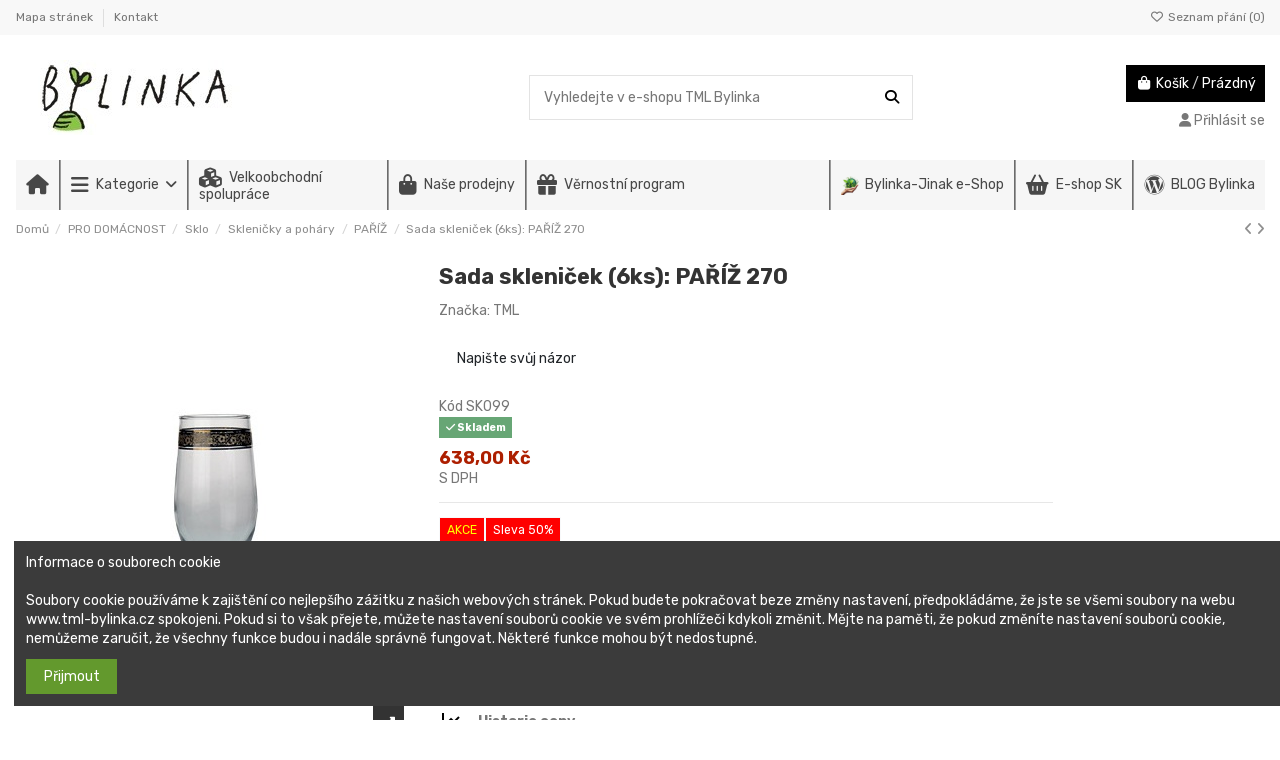

--- FILE ---
content_type: text/html; charset=utf-8
request_url: https://www.tml-bylinka.cz/pariz/33921-sada-sklenicek-6ks-pariz-270.html
body_size: 31943
content:
<!doctype html>
<html lang="cs">

<head>
    
        
  <meta charset="utf-8">


  <meta http-equiv="x-ua-compatible" content="ie=edge">



  <script async src="https://www.googletagmanager.com/gtag/js?id=G-EBWBWN21G1"></script>
<script>
  
  window.dataLayer = window.dataLayer || [];
  function gtag(){dataLayer.push(arguments);}
  gtag('js', new Date());

  gtag('config', 'G-EBWBWN21G1');
  
</script>
  


  
  



  <title>Sada skleniček (6ks): PAŘÍŽ 270</title>
  
    
  
  
    
  
  <meta name="description" content="Zdobení: PLATINA+ZLATO+STŘÍBRO

Objem: 270 ml

Balení: 6 ks

(Na vyžádání zašleme elektronický katalog)">
  <meta name="keywords" content="Zdobení:, PLATINA+ZLATO+STŘÍBRO

Objem:, 270, ml

Balení:, ks

(Na, vyžádání, zašleme, elektronický,">
    
      <link rel="canonical" href="https://www.tml-bylinka.cz/pariz/33921-sada-sklenicek-6ks-pariz-270.html">    

  
      

  
     <script type="application/ld+json">
 {
   "@context": "https://schema.org",
   "@type": "Organization",
   "name" : "TML Bylinka",
   "url" : "https://www.tml-bylinka.cz/"
       ,"logo": {
       "@type": "ImageObject",
       "url":"https://www.tml-bylinka.cz/img/tml-bylinkacz-logo-1520542991.jpg"
     }
    }
</script>

<script type="application/ld+json">
  {
    "@context": "https://schema.org",
    "@type": "WebPage",
    "isPartOf": {
      "@type": "WebSite",
      "url":  "https://www.tml-bylinka.cz/",
      "name": "TML Bylinka"
    },
    "name": "Sada skleniček (6ks): PAŘÍŽ 270",
    "url":  "https://www.tml-bylinka.cz/pariz/33921-sada-sklenicek-6ks-pariz-270.html"
  }
</script>


  <script type="application/ld+json">
    {
      "@context": "https://schema.org",
      "@type": "BreadcrumbList",
      "itemListElement": [
                  {
            "@type": "ListItem",
            "position": 1,
            "name": "Domů",
            "item": "https://www.tml-bylinka.cz/"
          },              {
            "@type": "ListItem",
            "position": 2,
            "name": "PRO DOMÁCNOST",
            "item": "https://www.tml-bylinka.cz/144-dekorace-a-darkove-zbozi"
          },              {
            "@type": "ListItem",
            "position": 3,
            "name": "Sklo",
            "item": "https://www.tml-bylinka.cz/220-sklo"
          },              {
            "@type": "ListItem",
            "position": 4,
            "name": "Skleničky a poháry",
            "item": "https://www.tml-bylinka.cz/146-sklenicky-a-pohary"
          },              {
            "@type": "ListItem",
            "position": 5,
            "name": "PAŘÍŽ",
            "item": "https://www.tml-bylinka.cz/155-pariz"
          },              {
            "@type": "ListItem",
            "position": 6,
            "name": "Sada skleniček (6ks): PAŘÍŽ 270",
            "item": "https://www.tml-bylinka.cz/pariz/33921-sada-sklenicek-6ks-pariz-270.html"
          }          ]
    }
  </script>


  

  
    <script type="application/ld+json">
  {
    "@context": "https://schema.org/",
    "@type": "Product",
    "@id": "#product-snippet-id",
    "name": "Sada skleniček (6ks): PAŘÍŽ 270",
    "description": "Zdobení: PLATINA+ZLATO+STŘÍBRO  Objem: 270 ml  Balení: 6 ks  (Na vyžádání zašleme elektronický katalog)",
    "category": "PAŘÍŽ",
    "image" :"https://www.tml-bylinka.cz/34004-large_default/sada-sklenicek-6ks-pariz-270.jpg",    "sku": "SK099",
    "mpn": "SK099"
        ,
    "brand": {
      "@type": "Brand",
      "name": "TML"
    }
                ,
    "offers": {
      "@type": "Offer",
      "priceCurrency": "CZK",
      "name": "Sada skleniček (6ks): PAŘÍŽ 270",
      "price": "638",
      "url": "https://www.tml-bylinka.cz/pariz/33921-sada-sklenicek-6ks-pariz-270.html",
      "priceValidUntil": "2026-02-02",
              "image": ["https://www.tml-bylinka.cz/34004-thickbox_default/sada-sklenicek-6ks-pariz-270.jpg"],
            "sku": "SK099",
      "mpn": "SK099",
                    "availability": "https://schema.org/InStock",
      "seller": {
        "@type": "Organization",
        "name": "TML Bylinka"
      }
    }
      }
</script>


  
    
  



    <meta property="og:type" content="product">
    <meta property="og:url" content="https://www.tml-bylinka.cz/pariz/33921-sada-sklenicek-6ks-pariz-270.html">
    <meta property="og:title" content="Sada skleniček (6ks): PAŘÍŽ 270">
    <meta property="og:site_name" content="TML Bylinka">
    <meta property="og:description" content="Zdobení: PLATINA+ZLATO+STŘÍBRO

Objem: 270 ml

Balení: 6 ks

(Na vyžádání zašleme elektronický katalog)">
            <meta property="og:image" content="https://www.tml-bylinka.cz/34004-thickbox_default/sada-sklenicek-6ks-pariz-270.jpg">
        <meta property="og:image:width" content="1100">
        <meta property="og:image:height" content="1422">
    




      <meta name="viewport" content="initial-scale=1,user-scalable=no,maximum-scale=1,width=device-width">
  




  <link rel="icon" type="image/vnd.microsoft.icon" href="https://www.tml-bylinka.cz/img/favicon.ico?1645786661">
  <link rel="shortcut icon" type="image/x-icon" href="https://www.tml-bylinka.cz/img/favicon.ico?1645786661">
    




    <link rel="stylesheet" href="https://www.tml-bylinka.cz/themes/warehouse/assets/cache/theme-5c8266296.css" type="text/css" media="all">




<link rel="preload" as="font"
      href="https://www.tml-bylinka.cz/themes/warehouse/assets/css/font-awesome/webfonts/fa-brands-400.woff2"
      type="font/woff2" crossorigin="anonymous">

<link rel="preload" as="font"
      href="https://www.tml-bylinka.cz/themes/warehouse/assets/css/font-awesome/webfonts/fa-regular-400.woff2"
      type="font/woff2" crossorigin="anonymous">

<link rel="preload" as="font"
      href="https://www.tml-bylinka.cz/themes/warehouse/assets/css/font-awesome/webfonts/fa-solid-900.woff2"
      type="font/woff2" crossorigin="anonymous">

<link rel="preload" as="font"
      href="https://www.tml-bylinka.cz/themes/warehouse/assets/css/font-awesome/webfonts/fa-brands-400.woff2"
      type="font/woff2" crossorigin="anonymous">


<link  rel="preload stylesheet"  as="style" href="https://www.tml-bylinka.cz/themes/warehouse/assets/css/font-awesome/css/font-awesome-preload.css?v=6.7.2"
       type="text/css" crossorigin="anonymous">





  

  <script>
        var dm_historyprice_ajax_url = "https:\/\/www.tml-bylinka.cz\/module\/dm_historyprice\/ajax";
        var dm_historyprice_color_background = "#084f94";
        var dm_historyprice_color_line = "#000000";
        var dm_historyprice_color_point = "#ff0000";
        var dm_historyprice_currency_iso_code = "CZK";
        var dm_historyprice_decimals = 2;
        var dm_historyprice_id_product = 33921;
        var dm_historyprice_name = "Prodejn\u00ed cena";
        var dm_historyprice_name_base = "Z\u00e1kladn\u00ed cena bez slevy";
        var dm_historyprice_numbers_combination = 0;
        var elementorFrontendConfig = {"isEditMode":"","stretchedSectionContainer":"","instagramToken":"","is_rtl":false,"ajax_csfr_token_url":"https:\/\/www.tml-bylinka.cz\/module\/iqitelementor\/Actions?process=handleCsfrToken&ajax=1"};
        var iqitTheme = {"rm_sticky":"0","rm_breakpoint":0,"op_preloader":"pre","cart_style":"floating","cart_confirmation":"modal","h_layout":"1","f_fixed":"","f_layout":"1","h_absolute":"0","h_sticky":"menu","hw_width":"inherit","mm_content":"panel","hm_submenu_width":"fullwidth-background","h_search_type":"full","pl_lazyload":true,"pl_infinity":false,"pl_rollover":true,"pl_crsl_autoplay":false,"pl_slider_ld":5,"pl_slider_d":4,"pl_slider_t":3,"pl_slider_p":2,"pp_thumbs":"bottom","pp_zoom":"inner","pp_image_layout":"carousel","pp_tabs":"tabh","pl_grid_qty":false};
        var iqitcompare = {"nbProducts":0};
        var iqitcountdown_days = "d.";
        var iqitextendedproduct = {"speed":"70","hook":"modal"};
        var iqitfdc_from = 5000;
        var iqitmegamenu = {"sticky":"false","containerSelector":"#wrapper > .container"};
        var iqitreviews = [];
        var iqitwishlist = {"nbProducts":0};
        var prestashop = {"cart":{"products":[],"totals":{"total":{"type":"total","label":"Celkem","amount":0,"value":"0,00\u00a0K\u010d"},"total_including_tax":{"type":"total","label":"Celkem (s DPH)","amount":0,"value":"0,00\u00a0K\u010d"},"total_excluding_tax":{"type":"total","label":"Celkem (bez DPH)","amount":0,"value":"0,00\u00a0K\u010d"}},"subtotals":{"products":{"type":"products","label":"Mezisou\u010det","amount":0,"value":"0,00\u00a0K\u010d"},"discounts":null,"shipping":{"type":"shipping","label":"Doru\u010den\u00ed","amount":0,"value":""},"tax":null},"products_count":0,"summary_string":"0 polo\u017eek","vouchers":{"allowed":1,"added":[]},"discounts":[],"minimalPurchase":0,"minimalPurchaseRequired":""},"currency":{"id":1,"name":"\u010cesk\u00e1 koruna","iso_code":"CZK","iso_code_num":"203","sign":"K\u010d"},"customer":{"lastname":null,"firstname":null,"email":null,"birthday":null,"newsletter":null,"newsletter_date_add":null,"optin":null,"website":null,"company":null,"siret":null,"ape":null,"is_logged":false,"gender":{"type":null,"name":null},"addresses":[]},"country":{"id_zone":"1","id_currency":"0","call_prefix":"420","iso_code":"CZ","active":"1","contains_states":"0","need_identification_number":"0","need_zip_code":"1","zip_code_format":"NNN NN","display_tax_label":"1","name":"\u010cesko","id":16},"language":{"name":"Czech","iso_code":"cs","locale":"cs-CZ","language_code":"cs-cz","active":"1","is_rtl":"0","date_format_lite":"Y-m-d","date_format_full":"Y-m-d H:i:s","id":7},"page":{"title":"","canonical":"https:\/\/www.tml-bylinka.cz\/pariz\/33921-sada-sklenicek-6ks-pariz-270.html","meta":{"title":"Sada skleni\u010dek (6ks): PA\u0158\u00cd\u017d 270","description":"Zdoben\u00ed: PLATINA+ZLATO+ST\u0158\u00cdBRO\n\nObjem: 270 ml\n\nBalen\u00ed: 6 ks\n\n(Na vy\u017e\u00e1d\u00e1n\u00ed za\u0161leme elektronick\u00fd katalog)","keywords":"Zdoben\u00ed:, PLATINA+ZLATO+ST\u0158\u00cdBRO\n\nObjem:, 270, ml\n\nBalen\u00ed:, ks\n\n(Na, vy\u017e\u00e1d\u00e1n\u00ed, za\u0161leme, elektronick\u00fd,","robots":"index"},"page_name":"product","body_classes":{"lang-cs":true,"lang-rtl":false,"country-CZ":true,"currency-CZK":true,"layout-full-width":true,"page-product":true,"tax-display-enabled":true,"page-customer-account":false,"product-id-33921":true,"product-Sada skleni\u010dek (6ks): PA\u0158\u00cd\u017d 270":true,"product-id-category-155":true,"product-id-manufacturer-20":true,"product-id-supplier-0":true,"product-available-for-order":true},"admin_notifications":[],"password-policy":{"feedbacks":{"0":"Velmi slab\u00e9","1":"Slab\u00e9","2":"Pr\u016fm\u011brn\u00fd","3":"Siln\u00e9","4":"Velmi siln\u00e9","Straight rows of keys are easy to guess":"Skupiny stejn\u00fdch znak\u016f je velmi snadn\u00e9 uhodnout","Short keyboard patterns are easy to guess":"Kr\u00e1tk\u00e9 kombinace znak\u016f lze snadno uhodnout","Use a longer keyboard pattern with more turns":"Pou\u017eijte del\u0161\u00ed kombinace znak\u016f z r\u016fzn\u00fdch \u0159ad kl\u00e1vesnice","Repeats like \"aaa\" are easy to guess":"Opakov\u00e1n\u00ed p\u00edsmen jako \u201eaaa\u201c lze snadno uhodnout","Repeats like \"abcabcabc\" are only slightly harder to guess than \"abc\"":"Opakov\u00e1n\u00ed jako \u201eabcabcabc\u201c nen\u00ed o moc t\u011b\u017e\u0161\u00ed uhodnout ne\u017e \u201eabc\u201c","Sequences like abc or 6543 are easy to guess":"Sekvence znak\u016f jako jsou \"abc\" nebo \"6543\" je snadn\u00e9 uhodnout","Recent years are easy to guess":"P\u0159ede\u0161l\u00e9 roky se daj\u00ed lehce uhodnout","Dates are often easy to guess":"Datumy se daj\u00ed lehce uhodnout","This is a top-10 common password":"Toto je jedno z 10 nejpou\u017e\u00edvan\u011bj\u0161\u00edch hesel","This is a top-100 common password":"Toto je jedno ze 100 nejpou\u017e\u00edvan\u011bj\u0161\u00edch hesel","This is a very common password":"Toto je jedno z nejpou\u017e\u00edvan\u011bj\u0161\u00edch hesel","This is similar to a commonly used password":"Toto heslo je velmi podobn\u00e9 \u010dasto pou\u017e\u00edvan\u00e9mu heslu","A word by itself is easy to guess":"Slovo samo o sob\u011b je snadn\u00e9 uhodnout","Names and surnames by themselves are easy to guess":"Jm\u00e9na a p\u0159\u00edjmen\u00ed jdou snadno uhodnout","Common names and surnames are easy to guess":"B\u011b\u017en\u00e1 jm\u00e9na a p\u0159\u00edjmen\u00ed se daj\u00ed lehce uhodnout","Use a few words, avoid common phrases":"Pou\u017eijte n\u011bkolik slov a vyhn\u011bte se b\u011b\u017en\u00fdm fr\u00e1z\u00edm","No need for symbols, digits, or uppercase letters":"Nen\u00ed t\u0159eba pou\u017e\u00edvat symboly, \u010d\u00edsla nebo velk\u00e1 p\u00edsmena","Avoid repeated words and characters":"Vyhn\u011bte se opakov\u00e1n\u00ed slov a znak\u016f","Avoid sequences":"Vyhn\u011bte se sekvenc\u00edm znak\u016f","Avoid recent years":"Vyhn\u011bte se posledn\u00edm rok\u016fm","Avoid years that are associated with you":"Vyhn\u011bte se rok\u016fm, kter\u00e9 jsou s v\u00e1mi spojen\u00e9","Avoid dates and years that are associated with you":"Vyhn\u011bte se dat\u016fm a rok\u016fm, kter\u00e9 jsou s v\u00e1mi spojen\u00e9","Capitalization doesn't help very much":"Velk\u00e1 p\u00edsmena nemaj\u00ed skoro v\u00fdznam","All-uppercase is almost as easy to guess as all-lowercase":"V\u0161echna velk\u00e1 p\u00edsmena jdou uhodnout stejn\u011b snadno jako v\u0161echna mal\u00e1","Reversed words aren't much harder to guess":"Slova psan\u00e1 pozp\u00e1tku nen\u00ed o moc t\u011b\u017e\u0161\u00ed uhodnout","Predictable substitutions like '@' instead of 'a' don't help very much":"P\u0159edv\u00eddateln\u00e1 nahrazen\u00ed znak\u016f jako \u201e@\u201c m\u00edsto \u201ea\u201c nejsou moc u\u017eite\u010dn\u00e1","Add another word or two. Uncommon words are better.":"P\u0159idejte dal\u0161\u00ed slovo nebo dv\u011b. Lep\u0161\u00ed jsou neobvykl\u00e1 slova."}}},"shop":{"name":"TML Bylinka","logo":"https:\/\/www.tml-bylinka.cz\/img\/tml-bylinkacz-logo-1520542991.jpg","stores_icon":"https:\/\/www.tml-bylinka.cz\/img\/logo_stores.gif","favicon":"https:\/\/www.tml-bylinka.cz\/img\/favicon.ico"},"core_js_public_path":"\/themes\/","urls":{"base_url":"https:\/\/www.tml-bylinka.cz\/","current_url":"https:\/\/www.tml-bylinka.cz\/pariz\/33921-sada-sklenicek-6ks-pariz-270.html","shop_domain_url":"https:\/\/www.tml-bylinka.cz","img_ps_url":"https:\/\/www.tml-bylinka.cz\/img\/","img_cat_url":"https:\/\/www.tml-bylinka.cz\/img\/c\/","img_lang_url":"https:\/\/www.tml-bylinka.cz\/img\/l\/","img_prod_url":"https:\/\/www.tml-bylinka.cz\/img\/p\/","img_manu_url":"https:\/\/www.tml-bylinka.cz\/img\/m\/","img_sup_url":"https:\/\/www.tml-bylinka.cz\/img\/su\/","img_ship_url":"https:\/\/www.tml-bylinka.cz\/img\/s\/","img_store_url":"https:\/\/www.tml-bylinka.cz\/img\/st\/","img_col_url":"https:\/\/www.tml-bylinka.cz\/img\/co\/","img_url":"https:\/\/www.tml-bylinka.cz\/themes\/warehouse\/assets\/img\/","css_url":"https:\/\/www.tml-bylinka.cz\/themes\/warehouse\/assets\/css\/","js_url":"https:\/\/www.tml-bylinka.cz\/themes\/warehouse\/assets\/js\/","pic_url":"https:\/\/www.tml-bylinka.cz\/upload\/","theme_assets":"https:\/\/www.tml-bylinka.cz\/themes\/warehouse\/assets\/","theme_dir":"https:\/\/www.tml-bylinka.cz\/themes\/warehouse\/","pages":{"address":"https:\/\/www.tml-bylinka.cz\/adresa","addresses":"https:\/\/www.tml-bylinka.cz\/adresy","authentication":"https:\/\/www.tml-bylinka.cz\/autentifikace","manufacturer":"https:\/\/www.tml-bylinka.cz\/vyrobci","cart":"https:\/\/www.tml-bylinka.cz\/kosik","category":"https:\/\/www.tml-bylinka.cz\/index.php?controller=category","cms":"https:\/\/www.tml-bylinka.cz\/index.php?controller=cms","contact":"https:\/\/www.tml-bylinka.cz\/kontakt","discount":"https:\/\/www.tml-bylinka.cz\/slevy","guest_tracking":"https:\/\/www.tml-bylinka.cz\/sledovani-pro-navsteniky","history":"https:\/\/www.tml-bylinka.cz\/historie-objednavek","identity":"https:\/\/www.tml-bylinka.cz\/identita","index":"https:\/\/www.tml-bylinka.cz\/","my_account":"https:\/\/www.tml-bylinka.cz\/muj-ucet","order_confirmation":"https:\/\/www.tml-bylinka.cz\/index.php?controller=order-confirmation","order_detail":"https:\/\/www.tml-bylinka.cz\/index.php?controller=order-detail","order_follow":"https:\/\/www.tml-bylinka.cz\/sledovani-objednavky","order":"https:\/\/www.tml-bylinka.cz\/objednavka","order_return":"https:\/\/www.tml-bylinka.cz\/index.php?controller=order-return","order_slip":"https:\/\/www.tml-bylinka.cz\/dodaci-list","pagenotfound":"https:\/\/www.tml-bylinka.cz\/stranka-nenalezena-404","password":"https:\/\/www.tml-bylinka.cz\/obnoveni-hesla","pdf_invoice":"https:\/\/www.tml-bylinka.cz\/index.php?controller=pdf-invoice","pdf_order_return":"https:\/\/www.tml-bylinka.cz\/index.php?controller=pdf-order-return","pdf_order_slip":"https:\/\/www.tml-bylinka.cz\/index.php?controller=pdf-order-slip","prices_drop":"https:\/\/www.tml-bylinka.cz\/zlevnene-produkty","product":"https:\/\/www.tml-bylinka.cz\/index.php?controller=product","registration":"https:\/\/www.tml-bylinka.cz\/index.php?controller=registration","search":"https:\/\/www.tml-bylinka.cz\/vyhledavani","sitemap":"https:\/\/www.tml-bylinka.cz\/mapa-stranek","stores":"https:\/\/www.tml-bylinka.cz\/prodejny","supplier":"https:\/\/www.tml-bylinka.cz\/dodavatele","new_products":"https:\/\/www.tml-bylinka.cz\/nove-produkty","brands":"https:\/\/www.tml-bylinka.cz\/vyrobci","register":"https:\/\/www.tml-bylinka.cz\/index.php?controller=registration","order_login":"https:\/\/www.tml-bylinka.cz\/objednavka?login=1"},"alternative_langs":[],"actions":{"logout":"https:\/\/www.tml-bylinka.cz\/?mylogout="},"no_picture_image":{"bySize":{"small_default":{"url":"https:\/\/www.tml-bylinka.cz\/img\/p\/cs-default-small_default.jpg","width":98,"height":127},"cart_default":{"url":"https:\/\/www.tml-bylinka.cz\/img\/p\/cs-default-cart_default.jpg","width":125,"height":162},"home_default":{"url":"https:\/\/www.tml-bylinka.cz\/img\/p\/cs-default-home_default.jpg","width":236,"height":305},"large_default":{"url":"https:\/\/www.tml-bylinka.cz\/img\/p\/cs-default-large_default.jpg","width":381,"height":492},"medium_default":{"url":"https:\/\/www.tml-bylinka.cz\/img\/p\/cs-default-medium_default.jpg","width":452,"height":584},"thickbox_default":{"url":"https:\/\/www.tml-bylinka.cz\/img\/p\/cs-default-thickbox_default.jpg","width":1100,"height":1422}},"small":{"url":"https:\/\/www.tml-bylinka.cz\/img\/p\/cs-default-small_default.jpg","width":98,"height":127},"medium":{"url":"https:\/\/www.tml-bylinka.cz\/img\/p\/cs-default-large_default.jpg","width":381,"height":492},"large":{"url":"https:\/\/www.tml-bylinka.cz\/img\/p\/cs-default-thickbox_default.jpg","width":1100,"height":1422},"legend":""}},"configuration":{"display_taxes_label":true,"display_prices_tax_incl":true,"is_catalog":false,"show_prices":true,"opt_in":{"partner":false},"quantity_discount":{"type":"discount","label":"Jednotkov\u00e1 sleva"},"voucher_enabled":1,"return_enabled":0},"field_required":[],"breadcrumb":{"links":[{"title":"Dom\u016f","url":"https:\/\/www.tml-bylinka.cz\/"},{"title":"PRO DOM\u00c1CNOST","url":"https:\/\/www.tml-bylinka.cz\/144-dekorace-a-darkove-zbozi"},{"title":"Sklo","url":"https:\/\/www.tml-bylinka.cz\/220-sklo"},{"title":"Skleni\u010dky a poh\u00e1ry","url":"https:\/\/www.tml-bylinka.cz\/146-sklenicky-a-pohary"},{"title":"PA\u0158\u00cd\u017d","url":"https:\/\/www.tml-bylinka.cz\/155-pariz"},{"title":"Sada skleni\u010dek (6ks): PA\u0158\u00cd\u017d 270","url":"https:\/\/www.tml-bylinka.cz\/pariz\/33921-sada-sklenicek-6ks-pariz-270.html"}],"count":6},"link":{"protocol_link":"https:\/\/","protocol_content":"https:\/\/"},"time":1768738503,"static_token":"ba14b6a89ed0e56e77ad3bd96a55d365","token":"37e4f83a03cca0562d065a2903afb269","debug":false};
        var psemailsubscription_subscription = "https:\/\/www.tml-bylinka.cz\/module\/ps_emailsubscription\/subscription";
      </script>



  <link href="/modules/protect/disable.css" rel="stylesheet" type="text/css" media="all" />
        
        <script type="text/javascript">
		/***********************************************
* Disable Text Selection script- © Dynamic Drive DHTML code library (www.dynamicdrive.com)
* This notice MUST stay intact for legal use
* Visit Dynamic Drive at http://www.dynamicdrive.com/ for full source code
***********************************************/

     function disableselect(e)
        {
                return false 
        }
        
        function reEnable()
        {
                return true
        }
   
        //if IE4 
        // disable text selection
        document.onselectstart=new Function ("return false")
        
        //if NS6
        if (window.sidebar)
        {
                //document.onmousedown=disableselect
                // the above line creates issues in mozilla so keep it commented.
        
                document.onclick=reEnable
        }
        
        function clickIE()
        {
                if (document.all)
                {
                        (message);
                        return false;
                }
        }
		</script>
        
                
                
          <script type="text/javascript">
        
        // disable right click
        document.oncontextmenu=new Function("return false")

//Sample usages
//disableSelection(document.body) //Disable text selection on entire body
//disableSelection(document.getElementById("mydiv")) //Disable text selection on element with id="mydiv"


		window.onerror = new Function("return true") 
		jQuery.fn.protectImage = function(settings) {
  settings = jQuery.extend({
    image: '/modules/protect/blank.gif',
    zIndex: 10
  }, settings);
  return this.each(function() {
    var position = $(this).position();
    var height = $(this).height();
    var width = $(this).width();
    $('<img />').attr({
      width: width,
      height: height,
      src: settings.image
    }).css({
      border: '1px solid #f00',
      top: position.top,
      left: position.left,
      position: 'absolute',
      zIndex: settings.zIndex
    }).appendTo('body')
  });
};
var message="Copyright";
function clickIE() {if (document.all) {(message);return false;}}
function clickNS(e) {if 
(document.layers||(document.getElementById&&!document.all)) {
if (e.which==2||e.which==3) {(message);return false;}}}
if (document.layers) 
{document.captureEvents(Event.MOUSEDOWN);document.onmousedown=clickNS;}
else{document.onmouseup=clickNS;document.oncontextmenu=clickIE;}
document.oncontextmenu=new Function("return false")


document.oncontextmenu = function(){return false}
//No permite seleccionar el contenido de una página 
</script>


   
          <script type="text/javascript">
//Borra el Portapapeles con el uso del teclado
if (document.layers)
document.captureEvents(Event.KEYPRESS)
function backhome(e){
window.clipboardData.clearData();
}



//-->

     
        </script>
        
                
<style type="text/css" media="print">
<!--
img { visibility:hidden }

-->
</style>
        <script async src="https://www.googletagmanager.com/gtag/js?id=G-EBWBWN21G1"></script>
<script>
  window.dataLayer = window.dataLayer || [];
  function gtag(){dataLayer.push(arguments);}
  gtag('js', new Date());
  gtag(
    'config',
    'G-EBWBWN21G1',
    {
      'debug_mode':false
                      }
  );
</script>




    
            <meta property="product:pretax_price:amount" content="527.272727">
        <meta property="product:pretax_price:currency" content="CZK">
        <meta property="product:price:amount" content="638">
        <meta property="product:price:currency" content="CZK">
        
    

    </head>

<body id="product" class="lang-cs country-cz currency-czk layout-full-width page-product tax-display-enabled product-id-33921 product-sada-sklenicek--6ks-paRIZ-270 product-id-category-155 product-id-manufacturer-20 product-id-supplier-0 product-available-for-order body-desktop-header-style-w-1">


    




    


<main id="main-page-content" style="opacity: 0;" >
    
            

    <header id="header" class="desktop-header-style-w-1">
        
            
  <div class="header-banner">
    
  </div>




            <nav class="header-nav">
        <div class="container">
    
        <div class="row justify-content-between">
            <div class="col col-auto col-md left-nav">
                                            <div class="block-iqitlinksmanager block-iqitlinksmanager-2 block-links-inline d-inline-block">
            <ul>
                                                            <li>
                            <a
                                    href="https://www.tml-bylinka.cz/mapa-stranek"
                                    title="Nevíte kde jste? Najděte, co hledáte"                                                                >
                                Mapa stránek
                            </a>
                        </li>
                                                                                <li>
                            <a
                                    href="https://www.tml-bylinka.cz/kontakt"
                                    title="Kontaktujte nás pomocí formuláře"                                                                >
                                Kontakt
                            </a>
                        </li>
                                                </ul>
        </div>
    
            </div>
            <div class="col col-auto center-nav text-center">
                
             </div>
            <div class="col col-auto col-md right-nav text-right">
                <div class="d-inline-block">
    <a href="//www.tml-bylinka.cz/module/iqitwishlist/view">
        <i class="fa fa-heart-o fa-fw" aria-hidden="true"></i> Seznam přání (<span
                id="iqitwishlist-nb"></span>)
    </a>
</div>

             </div>
        </div>

                        </div>
            </nav>
        



<div id="desktop-header" class="desktop-header-style-1">
    
            
<div class="header-top">
    <div id="desktop-header-container" class="container">
        <div class="row align-items-center">
                            <div class="col col-auto col-header-left">
                    <div id="desktop_logo">
                        
  <a href="https://www.tml-bylinka.cz/">
    <img class="logo img-fluid"
         src="https://www.tml-bylinka.cz/img/tml-bylinkacz-logo-1520542991.jpg"
                  alt="TML Bylinka"
         width="300"
         height="75"
    >
  </a>

                    </div>
                    
                </div>
                <div class="col col-header-center">
                                        <!-- Block search module TOP -->

<!-- Block search module TOP -->
<div id="search_widget" class="search-widget" data-search-controller-url="https://www.tml-bylinka.cz/module/iqitsearch/searchiqit">
    <form method="get" action="https://www.tml-bylinka.cz/module/iqitsearch/searchiqit">
        <div class="input-group">
            <input type="text" name="s" value="" data-all-text="Zobrazit všechny výsledky"
                   data-blog-text="Příspěvek na blogu"
                   data-product-text="Produkt"
                   data-brands-text="Značka"
                   autocomplete="off" autocorrect="off" autocapitalize="off" spellcheck="false"
                   placeholder="Vyhledejte v e-shopu TML Bylinka" class="form-control form-search-control" />
            <button type="submit" class="search-btn" aria-label="Vyhledejte v e-shopu TML Bylinka">
                <i class="fa fa-search"></i>
            </button>
        </div>
    </form>
</div>
<!-- /Block search module TOP -->

<!-- /Block search module TOP -->


                    
                </div>
                        <div class="col col-auto col-header-right text-right">
                                    
                                            <div id="ps-shoppingcart-wrapper">
    <div id="ps-shoppingcart"
         class="header-cart-default ps-shoppingcart dropdown">
         <div id="blockcart" class="blockcart cart-preview"
         data-refresh-url="//www.tml-bylinka.cz/module/ps_shoppingcart/ajax">
        <a id="cart-toogle" class="cart-toogle header-btn header-cart-btn" data-bs-toggle="dropdown" data-bs-display="static" data-bs-auto-close="outside">
            <i class="fa fa-shopping-bag fa-fw icon" aria-hidden="true"><span class="cart-products-count-btn  d-none">0</span></i>
            <span class="info-wrapper">
            <span class="title">Košík</span>
            <span class="cart-toggle-details">
            <span class="text-faded cart-separator"> / </span>
                            Prázdný
                        </span>
            </span>
        </a>
        <div id="_desktop_blockcart-content" class="dropdown-menu-custom dropdown-menu">
    <div id="blockcart-content" class="blockcart-content">
        <div class="cart-title">
            <div class="w-100 d-flex align-items-center justify-content-between">
                <span class="modal-title flex-grow-1 text-truncate">Nákupní košík</span>
                <button type="button" id="js-cart-close" class="close flex-shrink-0 ms-2">
                    <span>×</span>
                </button>
             </div>     <hr>
        </div>

                    <span class="no-items">Ve vašem košíku nejsou žádné další položky</span>
            </div>
</div> </div>




    </div>
</div>

                                        
                
                <div id="user_info">
            <a
                href="https://www.tml-bylinka.cz/autentifikace?back=https%3A%2F%2Fwww.tml-bylinka.cz%2Fpariz%2F33921-sada-sklenicek-6ks-pariz-270.html"
                title="Přihlášení k vašemu zákaznickému účtu"
                rel="nofollow"
        ><i class="fa fa-user" aria-hidden="true"></i>
            <span>Přihlásit se</span>
        </a>
    </div>


                
            </div>
            <div class="col-12">
                <div class="row">
                    
                </div>
            </div>
        </div>
    </div>
</div>
<div class="container iqit-megamenu-container"><div id="iqitmegamenu-wrapper" class="iqitmegamenu-wrapper iqitmegamenu-all">
	<div class="container container-iqitmegamenu">
		<div id="iqitmegamenu-horizontal" class="iqitmegamenu  clearfix" role="navigation">

						
			<nav id="cbp-hrmenu" class="cbp-hrmenu cbp-horizontal cbp-hrsub-narrow">
				<ul>
											<li id="cbp-hrmenu-tab-59"
							class="cbp-hrmenu-tab cbp-hrmenu-tab-59 cbp-onlyicon ">
							<a href="https://www.tml-bylinka.cz/" class="nav-link" 
										>
										

										<span class="cbp-tab-title"> <i
												class="icon fa fa-home cbp-mainlink-icon"></i>
											</span>
																			</a>
																</li>
												<li id="cbp-hrmenu-tab-61"
							class="cbp-hrmenu-tab cbp-hrmenu-tab-61  cbp-has-submeu">
							<a href="/699-novinky" class="nav-link" 
										>
										

										<span class="cbp-tab-title"> <i
												class="icon fa fa-bars cbp-mainlink-icon"></i>
											Kategorie											<i class="fa fa-angle-down cbp-submenu-aindicator"></i></span>
																			</a>
																			<div class="cbp-hrsub col-12">
											<div class="cbp-hrsub-inner">
												<div class="container iqitmegamenu-submenu-container">
													
																																													




<div class="row menu_row menu-element  first_rows menu-element-id-1">
                

                                                




    <div class="col-2 cbp-menu-column cbp-menu-element menu-element-id-2 cbp-empty-column">
        <div class="cbp-menu-column-inner">
                        
                
                
            

                                                




<div class="row menu_row menu-element  menu-element-id-3">
                

                                                




    <div class="col-12 cbp-menu-column cbp-menu-element menu-element-id-4 cbp-empty-column">
        <div class="cbp-menu-column-inner">
                        
                                                            <a href="/699-novinky"
                           class="cbp-column-title nav-link">Novinky </a>
                                    
                
            

            
            </div>    </div>
                                    




    <div class="col-12 cbp-menu-column cbp-menu-element menu-element-id-5 ">
        <div class="cbp-menu-column-inner">
                        
                
                
                    
                                                    <div class="row cbp-categories-row">
                                                                                                            <div class="col-12">
                                            <div class="cbp-category-link-w"><a href="https://www.tml-bylinka.cz/61-akce-a-slevy"
                                                                                class="cbp-column-title nav-link cbp-category-title">VÝPRODEJ S 50% SLEVOU</a>
                                                                                                                                            </div>
                                        </div>
                                                                                                </div>
                                            
                
            

            
            </div>    </div>
                                    




    <div class="col-12 cbp-menu-column cbp-menu-element menu-element-id-6 cbp-empty-column">
        <div class="cbp-menu-column-inner">
                        
                                                            <a href="/nejprodavanejsi-produkty"
                           class="cbp-column-title nav-link">Nejprodávanejší produkty </a>
                                    
                
            

            
            </div>    </div>
                                    




    <div class="col-12 cbp-menu-column cbp-menu-element menu-element-id-7 cbp-empty-column">
        <div class="cbp-menu-column-inner">
                        
                
                
            

            
            </div>    </div>
                            
                </div>
                            
            </div>    </div>
                                    




    <div class="col-2 cbp-menu-column cbp-menu-element menu-element-id-8 ">
        <div class="cbp-menu-column-inner">
                        
                
                
                                            <ul class="cbp-links cbp-valinks cbp-valinks-vertical">
                                                                                                <li><a href="https://www.tml-bylinka.cz/319-zdrava-vyziva"
                                           >ZDRAVÁ VÝŽIVA</a>
                                    </li>
                                                                                    </ul>
                    
                
            

                                                




<div class="row menu_row menu-element  menu-element-id-12">
                

                                                




    <div class="col-12 cbp-menu-column cbp-menu-element menu-element-id-16 ">
        <div class="cbp-menu-column-inner">
                        
                
                
                                            <ul class="cbp-links cbp-valinks cbp-valinks-vertical">
                                                                                                                </ul>
                    
                
            

            
            </div>    </div>
                                    




    <div class="col-12 cbp-menu-column cbp-menu-element menu-element-id-17 ">
        <div class="cbp-menu-column-inner">
                        
                
                
                                            <ul class="cbp-links cbp-valinks cbp-valinks-vertical">
                                                                                                <li><a href="https://www.tml-bylinka.cz/3-tablety"
                                           >DOPLŇKY STRAVY A WELLNESS</a>
                                    </li>
                                                                                    </ul>
                    
                
            

            
            </div>    </div>
                                    




    <div class="col-12 cbp-menu-column cbp-menu-element menu-element-id-18 ">
        <div class="cbp-menu-column-inner">
                        
                
                
                                            <ul class="cbp-links cbp-valinks cbp-valinks-vertical">
                                                                                                                </ul>
                    
                
            

            
            </div>    </div>
                                    




    <div class="col-12 cbp-menu-column cbp-menu-element menu-element-id-19 ">
        <div class="cbp-menu-column-inner">
                        
                
                
                                            <ul class="cbp-links cbp-valinks cbp-valinks-vertical">
                                                                                                                </ul>
                    
                
            

            
            </div>    </div>
                                    




    <div class="col-12 cbp-menu-column cbp-menu-element menu-element-id-20 ">
        <div class="cbp-menu-column-inner">
                        
                
                
                                            <ul class="cbp-links cbp-valinks cbp-valinks-vertical">
                                                                                                                </ul>
                    
                
            

            
            </div>    </div>
                                    




    <div class="col-12 cbp-menu-column cbp-menu-element menu-element-id-21 ">
        <div class="cbp-menu-column-inner">
                        
                
                
                                            <ul class="cbp-links cbp-valinks cbp-valinks-vertical">
                                                                                                                </ul>
                    
                
            

            
            </div>    </div>
                                    




    <div class="col-12 cbp-menu-column cbp-menu-element menu-element-id-22 ">
        <div class="cbp-menu-column-inner">
                        
                
                
                                            <ul class="cbp-links cbp-valinks cbp-valinks-vertical">
                                                                                                                </ul>
                    
                
            

            
            </div>    </div>
                                    




    <div class="col-12 cbp-menu-column cbp-menu-element menu-element-id-34 ">
        <div class="cbp-menu-column-inner">
                        
                
                
                                            <ul class="cbp-links cbp-valinks cbp-valinks-vertical">
                                                                                                                </ul>
                    
                
            

            
            </div>    </div>
                            
                </div>
                                    




<div class="row menu_row menu-element  menu-element-id-39">
                

                                                




    <div class="col-12 cbp-menu-column cbp-menu-element menu-element-id-40 ">
        <div class="cbp-menu-column-inner">
                        
                
                
                                            <ul class="cbp-links cbp-valinks cbp-valinks-vertical">
                                                                                                                </ul>
                    
                
            

            
            </div>    </div>
                            
                </div>
                            
            </div>    </div>
                                    




    <div class="col-2 cbp-menu-column cbp-menu-element menu-element-id-11 ">
        <div class="cbp-menu-column-inner">
                        
                
                
                                            <ul class="cbp-links cbp-valinks cbp-valinks-vertical">
                                                                                                <li><a href="https://www.tml-bylinka.cz/400-hygiena"
                                           >OSOBNÍ HYGIENA</a>
                                    </li>
                                                                                    </ul>
                    
                
            

                                                




<div class="row menu_row menu-element  menu-element-id-15">
                

                                                




    <div class="col-12 cbp-menu-column cbp-menu-element menu-element-id-23 ">
        <div class="cbp-menu-column-inner">
                        
                
                
                                            <ul class="cbp-links cbp-valinks cbp-valinks-vertical">
                                                                                                                </ul>
                    
                
            

            
            </div>    </div>
                                    




    <div class="col-12 cbp-menu-column cbp-menu-element menu-element-id-24 ">
        <div class="cbp-menu-column-inner">
                        
                
                
                                            <ul class="cbp-links cbp-valinks cbp-valinks-vertical">
                                                                                                                </ul>
                    
                
            

            
            </div>    </div>
                                    




    <div class="col-12 cbp-menu-column cbp-menu-element menu-element-id-25 ">
        <div class="cbp-menu-column-inner">
                        
                
                
                                            <ul class="cbp-links cbp-valinks cbp-valinks-vertical">
                                                                                                                </ul>
                    
                
            

            
            </div>    </div>
                                    




    <div class="col-12 cbp-menu-column cbp-menu-element menu-element-id-26 ">
        <div class="cbp-menu-column-inner">
                        
                
                
                                            <ul class="cbp-links cbp-valinks cbp-valinks-vertical">
                                                                                                <li><a href="https://www.tml-bylinka.cz/85-pece-o-dutinu-ustni-a-rty"
                                           >Ústní hygiena</a>
                                    </li>
                                                                                    </ul>
                    
                
            

            
            </div>    </div>
                                    




    <div class="col-12 cbp-menu-column cbp-menu-element menu-element-id-27 ">
        <div class="cbp-menu-column-inner">
                        
                
                
                                            <ul class="cbp-links cbp-valinks cbp-valinks-vertical">
                                                                                                <li><a href="https://www.tml-bylinka.cz/109-pece-o-ruce-a-nohy"
                                           >Ruce a nohy</a>
                                    </li>
                                                                                    </ul>
                    
                
            

            
            </div>    </div>
                                    




    <div class="col-12 cbp-menu-column cbp-menu-element menu-element-id-35 ">
        <div class="cbp-menu-column-inner">
                        
                
                
                                            <ul class="cbp-links cbp-valinks cbp-valinks-vertical">
                                                                                                <li><a href="https://www.tml-bylinka.cz/419-aromaterapie-a-sauna"
                                           >AROMATERAPIE A MASÁŽ</a>
                                    </li>
                                                                                    </ul>
                    
                
            

            
            </div>    </div>
                                    




    <div class="col-12 cbp-menu-column cbp-menu-element menu-element-id-38 ">
        <div class="cbp-menu-column-inner">
                        
                
                
                                            <ul class="cbp-links cbp-valinks cbp-valinks-vertical">
                                                                                                                </ul>
                    
                
            

            
            </div>    </div>
                            
                </div>
                            
            </div>    </div>
                                    




    <div class="col-2 cbp-menu-column cbp-menu-element menu-element-id-9 ">
        <div class="cbp-menu-column-inner">
                        
                
                
                                            <ul class="cbp-links cbp-valinks cbp-valinks-vertical">
                                                                                                                </ul>
                    
                
            

                                                




<div class="row menu_row menu-element  menu-element-id-13">
                

                                                




    <div class="col-12 cbp-menu-column cbp-menu-element menu-element-id-29 ">
        <div class="cbp-menu-column-inner">
                        
                
                
                                            <ul class="cbp-links cbp-valinks cbp-valinks-vertical">
                                                                                                <li><a href="https://www.tml-bylinka.cz/58-sungit"
                                           >ŠUNGIT A MALINOVÝ KVARCIT</a>
                                    </li>
                                                                                    </ul>
                    
                
            

            
            </div>    </div>
                                    




    <div class="col-12 cbp-menu-column cbp-menu-element menu-element-id-30 ">
        <div class="cbp-menu-column-inner">
                        
                
                
                                            <ul class="cbp-links cbp-valinks cbp-valinks-vertical">
                                                                                                <li><a href="https://www.tml-bylinka.cz/41-francouzska-kosmetika-a-doplnky"
                                           >LA MAISON DU SAVON DE MARSEILLE</a>
                                    </li>
                                                                                    </ul>
                    
                
            

            
            </div>    </div>
                            
                </div>
                                    




<div class="row menu_row menu-element  menu-element-id-28">
                

                                                




    <div class="col-12 cbp-menu-column cbp-menu-element menu-element-id-31 ">
        <div class="cbp-menu-column-inner">
                        
                
                
                                            <ul class="cbp-links cbp-valinks cbp-valinks-vertical">
                                                                                                <li><a href="https://www.tml-bylinka.cz/378-kosmetika-pro-muze"
                                           >PRO MUŽE</a>
                                    </li>
                                                                                    </ul>
                    
                
            

            
            </div>    </div>
                                    




    <div class="col-12 cbp-menu-column cbp-menu-element menu-element-id-32 ">
        <div class="cbp-menu-column-inner">
                        
                
                
                                            <ul class="cbp-links cbp-valinks cbp-valinks-vertical">
                                                                                                <li><a href="https://www.tml-bylinka.cz/386-kosmetika-pro-deti"
                                           >PRO DĚTI</a>
                                    </li>
                                                                                    </ul>
                    
                
            

            
            </div>    </div>
                                    




    <div class="col-12 cbp-menu-column cbp-menu-element menu-element-id-33 ">
        <div class="cbp-menu-column-inner">
                        
                
                
                                            <ul class="cbp-links cbp-valinks cbp-valinks-vertical">
                                                                                                                </ul>
                    
                
            

            
            </div>    </div>
                                    




    <div class="col-12 cbp-menu-column cbp-menu-element menu-element-id-36 ">
        <div class="cbp-menu-column-inner">
                        
                
                
                                            <ul class="cbp-links cbp-valinks cbp-valinks-vertical">
                                                                                                <li><a href="https://www.tml-bylinka.cz/1182-kosmetika-na-opalovani"
                                           >Kosmetika na opalování</a>
                                    </li>
                                                                                    </ul>
                    
                
            

            
            </div>    </div>
                            
                </div>
                                    




<div class="row menu_row menu-element  menu-element-id-37">
                

                                                




    <div class="col-12 cbp-menu-column cbp-menu-element menu-element-id-41 ">
        <div class="cbp-menu-column-inner">
                        
                
                
                                            <ul class="cbp-links cbp-valinks cbp-valinks-vertical">
                                                                                                <li><a href="https://www.tml-bylinka.cz/947-ekologicka-drogerie"
                                           >Ekologická drogérie</a>
                                    </li>
                                                                                    </ul>
                    
                
            

            
            </div>    </div>
                            
                </div>
                            
            </div>    </div>
                                    




    <div class="col-2 cbp-menu-column cbp-menu-element menu-element-id-10 ">
        <div class="cbp-menu-column-inner">
                        
                
                
                                            <ul class="cbp-links cbp-valinks cbp-valinks-vertical">
                                                                                                <li><a href="https://www.tml-bylinka.cz/373-parfemy-a-toaletni-vody"
                                           >Parfémové a toaletní vody</a>
                                    </li>
                                                                                    </ul>
                    
                
            

                                                




<div class="row menu_row menu-element  menu-element-id-14">
                

                                                




    <div class="col-12 cbp-menu-column cbp-menu-element menu-element-id-44 ">
        <div class="cbp-menu-column-inner">
                        
                
                
                                            <ul class="cbp-links cbp-valinks cbp-valinks-vertical">
                                                                                                <li><a href="https://www.tml-bylinka.cz/144-dekorace-a-darkove-zbozi"
                                           >PRO DOMÁCNOST</a>
                                    </li>
                                                                                    </ul>
                    
                
            

            
            </div>    </div>
                                    




    <div class="col-12 cbp-menu-column cbp-menu-element menu-element-id-45 ">
        <div class="cbp-menu-column-inner">
                        
                
                
                                            <ul class="cbp-links cbp-valinks cbp-valinks-vertical">
                                                                                                <li><a href="https://www.tml-bylinka.cz/133-vyrobky-z-cedru"
                                           >Výrobky z CEDRU</a>
                                    </li>
                                                                                    </ul>
                    
                
            

            
            </div>    </div>
                            
                </div>
                                    




<div class="row menu_row menu-element  menu-element-id-46">
                

                                                




    <div class="col-12 cbp-menu-column cbp-menu-element menu-element-id-47 ">
        <div class="cbp-menu-column-inner">
                        
                
                
                                            <ul class="cbp-links cbp-valinks cbp-valinks-vertical">
                                                                                                                </ul>
                    
                
            

            
            </div>    </div>
                                    




    <div class="col-12 cbp-menu-column cbp-menu-element menu-element-id-48 ">
        <div class="cbp-menu-column-inner">
                        
                
                
                                            <ul class="cbp-links cbp-valinks cbp-valinks-vertical">
                                                                                                <li><a href="https://www.tml-bylinka.cz/47-knihy"
                                           >KNIHY</a>
                                    </li>
                                                                                    </ul>
                    
                
            

            
            </div>    </div>
                                    




    <div class="col-12 cbp-menu-column cbp-menu-element menu-element-id-49 ">
        <div class="cbp-menu-column-inner">
                        
                
                
                                            <ul class="cbp-links cbp-valinks cbp-valinks-vertical">
                                                                                                <li><a href="https://www.tml-bylinka.cz/98-nabidka-jinych-firem"
                                           >NABÍDKA JINÝCH FIREM</a>
                                    </li>
                                                                                    </ul>
                    
                
            

            
            </div>    </div>
                            
                </div>
                                    




<div class="row menu_row menu-element  menu-element-id-50">
                

                                                




    <div class="col-12 cbp-menu-column cbp-menu-element menu-element-id-51 ">
        <div class="cbp-menu-column-inner">
                        
                
                
                                            <ul class="cbp-links cbp-valinks cbp-valinks-vertical">
                                                                                                <li><a href="https://www.tml-bylinka.cz/684-ostatni"
                                           >OSTATNÍ</a>
                                    </li>
                                                                                    </ul>
                    
                
            

            
            </div>    </div>
                            
                </div>
                                    




<div class="row menu_row menu-element  menu-element-id-52">
                

                                                




    <div class="col-12 cbp-menu-column cbp-menu-element menu-element-id-53 ">
        <div class="cbp-menu-column-inner">
                        
                
                
                                            <ul class="cbp-links cbp-valinks cbp-valinks-vertical">
                                                                                                <li><a href="https://www.tml-bylinka.cz/708-darkove-sety"
                                           >DÁRKOVÉ SETY</a>
                                    </li>
                                                                                    </ul>
                    
                
            

            
            </div>    </div>
                            
                </div>
                                    




<div class="row menu_row menu-element  menu-element-id-54">
                

                                                




    <div class="col-12 cbp-menu-column cbp-menu-element menu-element-id-55 ">
        <div class="cbp-menu-column-inner">
                        
                
                
                                            <ul class="cbp-links cbp-valinks cbp-valinks-vertical">
                                                                                                                </ul>
                    
                
            

            
            </div>    </div>
                            
                </div>
                            
            </div>    </div>
                                    




    <div class="col-2 cbp-menu-column cbp-menu-element menu-element-id-56 ">
        <div class="cbp-menu-column-inner">
                        
                
                
                                            <ul class="cbp-links cbp-valinks cbp-valinks-vertical">
                                                                                                <li><a href="https://www.tml-bylinka.cz/952-pripravky-proti-hmyzu-a-komarum"
                                           >Přípravky proti hmyzu a komárům</a>
                                    </li>
                                                                                    </ul>
                    
                
            

                                                




<div class="row menu_row menu-element  menu-element-id-57">
                

                                                




    <div class="col-12 cbp-menu-column cbp-menu-element menu-element-id-58 ">
        <div class="cbp-menu-column-inner">
                        
                
                
                                            <ul class="cbp-links cbp-valinks cbp-valinks-vertical">
                                                                                                <li><a href="https://www.tml-bylinka.cz/769-kosmeticke-rady"
                                           >KOSMETICKÉ ŘADY</a>
                                    </li>
                                                                                    </ul>
                    
                
            

            
            </div>    </div>
                            
                </div>
                                    




<div class="row menu_row menu-element  menu-element-id-59">
                

                                                




    <div class="col-12 cbp-menu-column cbp-menu-element menu-element-id-60 cbp-empty-column">
        <div class="cbp-menu-column-inner">
                        
                
                
            

            
            </div>    </div>
                            
                </div>
                            
            </div>    </div>
                            
                </div>
																													
																									</div>
											</div>
										</div>
																</li>
												<li id="cbp-hrmenu-tab-65"
							class="cbp-hrmenu-tab cbp-hrmenu-tab-65 ">
							<a href="https://www.tml-bylinka.cz/content/6-velkoobchodni-spoluprace" class="nav-link" 
										>
										

										<span class="cbp-tab-title"> <i
												class="icon fa fa-cubes cbp-mainlink-icon"></i>
											Velkoobchodní spolupráce</span>
																			</a>
																</li>
												<li id="cbp-hrmenu-tab-66"
							class="cbp-hrmenu-tab cbp-hrmenu-tab-66 ">
							<a href="/prodejny" class="nav-link" 
										>
										

										<span class="cbp-tab-title"> <i
												class="icon fa fa-shopping-bag cbp-mainlink-icon"></i>
											Naše prodejny</span>
																			</a>
																</li>
												<li id="cbp-hrmenu-tab-67"
							class="cbp-hrmenu-tab cbp-hrmenu-tab-67 pull-right cbp-pulled-right ">
							<a href="https://blog.tml.cz/" class="nav-link" 
										>
										

										<span class="cbp-tab-title"> <i
												class="icon fa fa-wordpress cbp-mainlink-icon"></i>
											BLOG Bylinka</span>
																			</a>
																</li>
												<li id="cbp-hrmenu-tab-73"
							class="cbp-hrmenu-tab cbp-hrmenu-tab-73 pull-right cbp-pulled-right ">
							<a href="https://www.tml.sk" class="nav-link" 
										target="_blank"
											rel="noopener noreferrer" >
										

										<span class="cbp-tab-title"> <i
												class="icon fa fa-shopping-basket cbp-mainlink-icon"></i>
											E-shop SK</span>
																			</a>
																</li>
												<li id="cbp-hrmenu-tab-74"
							class="cbp-hrmenu-tab cbp-hrmenu-tab-74 pull-right cbp-pulled-right ">
							<a href="https://www.bylinka-jinak.cz/" class="nav-link" 
										target="_blank"
											rel="noopener noreferrer" >
										

										<span class="cbp-tab-title">
											 <img src="/img/cms/logo200x200.png" alt="Bylinka-Jinak e-Shop"
													class="cbp-mainlink-iicon" />Bylinka-Jinak e-Shop</span>
																			</a>
																</li>
												<li id="cbp-hrmenu-tab-75"
							class="cbp-hrmenu-tab cbp-hrmenu-tab-75 ">
							<a href="https://www.tml-bylinka.cz/content/10-vernostni-program" class="nav-link" 
										>
										

										<span class="cbp-tab-title"> <i
												class="icon fa fa-gift cbp-mainlink-icon"></i>
											Věrnostní program</span>
																			</a>
																</li>
											</ul>
				</nav>
			</div>
		</div>
		<div id="sticky-cart-wrapper"></div>
	</div>

		<div id="_desktop_iqitmegamenu-mobile">
		<div id="iqitmegamenu-mobile"
			class="mobile-menu js-mobile-menu  d-flex flex-column">

			<div class="mm-panel__header  mobile-menu__header-wrapper px-2 py-2">
				<div class="mobile-menu__header js-mobile-menu__header">

					<button type="button" class="mobile-menu__back-btn js-mobile-menu__back-btn btn">
						<span aria-hidden="true" class="fa fa-angle-left  align-middle mr-4"></span>
						<span class="mobile-menu__title js-mobile-menu__title paragraph-p1 align-middle"></span>
					</button>
					
				</div>
				<button type="button" class="btn btn-icon mobile-menu__close js-mobile-menu__close" aria-label="Close"
					data-toggle="dropdown">
					<span aria-hidden="true" class="fa fa-times"></span>
				</button>
			</div>

			<div class="position-relative mobile-menu__content flex-grow-1 mx-c16 my-c24 ">
				<ul
					class=" w-100  m-0 mm-panel__scroller mobile-menu__scroller px-4 py-4">
					<li class="mobile-menu__above-content"></li>
													



	
	<li class="mobile-menu__tab  d-flex align-items-center  js-mobile-menu__tab"><a  href="https://www.tml-bylinka.cz/"  class="flex-fill mobile-menu__link"><span class="js-mobile-menu__tab-title">Home</span></a></li><li class="mobile-menu__tab  d-flex align-items-center   mobile-menu__tab--has-submenu js-mobile-menu__tab--has-submenu js-mobile-menu__tab"><a  href="https://www.tml-bylinka.cz/content/category/1-domu"  class="flex-fill mobile-menu__link js-mobile-menu__link--has-submenu "><span class="js-mobile-menu__tab-title">Hlavní stránka</span></a><span class="mobile-menu__arrow js-mobile-menu__link--has-submenu"><i class="fa fa-angle-right expand-icon" aria-hidden="true"></i></span>
	<ul class="mobile-menu__submenu mobile-menu__submenu--panel js-mobile-menu__submenu position-absolute w-100 h-100  m-0 mm-panel__scroller px-4 py-4"><li class="mobile-menu__tab  d-flex align-items-center  js-mobile-menu__tab"><a  href="https://www.tml-bylinka.cz/content/3-obchodni-podminky"  class="flex-fill mobile-menu__link"><span class="js-mobile-menu__tab-title">Obchodní podmínky</span></a></li><li class="mobile-menu__tab  d-flex align-items-center  js-mobile-menu__tab"><a  href="https://www.tml-bylinka.cz/content/8-články-a-herbář"  class="flex-fill mobile-menu__link"><span class="js-mobile-menu__tab-title">Články a herbář</span></a></li><li class="mobile-menu__tab  d-flex align-items-center  js-mobile-menu__tab"><a  href="https://www.tml-bylinka.cz/content/4-kontakt"  class="flex-fill mobile-menu__link"><span class="js-mobile-menu__tab-title">Kontakt</span></a></li><li class="mobile-menu__tab  d-flex align-items-center  js-mobile-menu__tab"><a  href="https://www.tml-bylinka.cz/content/6-velkoobchodni-spoluprace"  class="flex-fill mobile-menu__link"><span class="js-mobile-menu__tab-title">Velkoobchodní spolupráce</span></a></li><li class="mobile-menu__tab  d-flex align-items-center  js-mobile-menu__tab"><a  href="https://www.tml-bylinka.cz/content/9-gdpr-ochrana-osobnich-udaju"  class="flex-fill mobile-menu__link"><span class="js-mobile-menu__tab-title">GDPR - Ochrana osobních údajů</span></a></li><li class="mobile-menu__tab  d-flex align-items-center  js-mobile-menu__tab"><a  href="https://www.tml-bylinka.cz/content/10-vernostni-program"  class="flex-fill mobile-menu__link"><span class="js-mobile-menu__tab-title">Věrnostní program</span></a></li></ul></li><li class="mobile-menu__tab  d-flex align-items-center   mobile-menu__tab--has-submenu js-mobile-menu__tab--has-submenu js-mobile-menu__tab"><a  href="https://www.tml-bylinka.cz/2-e-shop"  class="flex-fill mobile-menu__link js-mobile-menu__link--has-submenu "><span class="js-mobile-menu__tab-title">E-shop</span></a><span class="mobile-menu__arrow js-mobile-menu__link--has-submenu"><i class="fa fa-angle-right expand-icon" aria-hidden="true"></i></span>
	<ul class="mobile-menu__submenu mobile-menu__submenu--panel js-mobile-menu__submenu position-absolute w-100 h-100  m-0 mm-panel__scroller px-4 py-4"><li class="mobile-menu__tab  d-flex align-items-center  js-mobile-menu__tab"><a  href="https://www.tml-bylinka.cz/1453-vanoce"  class="flex-fill mobile-menu__link"><span class="js-mobile-menu__tab-title">VÁNOCE</span></a></li><li class="mobile-menu__tab  d-flex align-items-center  js-mobile-menu__tab"><a  href="https://www.tml-bylinka.cz/699-novinky"  class="flex-fill mobile-menu__link"><span class="js-mobile-menu__tab-title">NOVINKY</span></a></li><li class="mobile-menu__tab  d-flex align-items-center  js-mobile-menu__tab"><a  href="https://www.tml-bylinka.cz/1492-akce-a-slevy-v-mesici"  class="flex-fill mobile-menu__link"><span class="js-mobile-menu__tab-title">AKCE A SLEVY V MĚSÍCI</span></a></li><li class="mobile-menu__tab  d-flex align-items-center  js-mobile-menu__tab"><a  href="https://www.tml-bylinka.cz/61-akce-a-slevy"  class="flex-fill mobile-menu__link"><span class="js-mobile-menu__tab-title">VÝPRODEJ S 50% SLEVOU</span></a></li><li class="mobile-menu__tab  d-flex align-items-center  js-mobile-menu__tab"><a  href="https://www.tml-bylinka.cz/1502-krmivo-pro-zvirata"  class="flex-fill mobile-menu__link"><span class="js-mobile-menu__tab-title">KRMIVO PRO ZVÍŘATA</span></a></li><li class="mobile-menu__tab  d-flex align-items-center   mobile-menu__tab--has-submenu js-mobile-menu__tab--has-submenu js-mobile-menu__tab"><a  href="https://www.tml-bylinka.cz/319-zdrava-vyziva"  class="flex-fill mobile-menu__link js-mobile-menu__link--has-submenu "><span class="js-mobile-menu__tab-title">ZDRAVÁ VÝŽIVA</span></a><span class="mobile-menu__arrow js-mobile-menu__link--has-submenu"><i class="fa fa-angle-right expand-icon" aria-hidden="true"></i></span>
	<ul class="mobile-menu__submenu mobile-menu__submenu--panel js-mobile-menu__submenu position-absolute w-100 h-100  m-0 mm-panel__scroller px-4 py-4"><li class="mobile-menu__tab  d-flex align-items-center  js-mobile-menu__tab"><a  href="https://www.tml-bylinka.cz/320-oleje-lisovane-za-studena"  class="flex-fill mobile-menu__link"><span class="js-mobile-menu__tab-title">Oleje a tuky</span></a></li><li class="mobile-menu__tab  d-flex align-items-center  js-mobile-menu__tab"><a  href="https://www.tml-bylinka.cz/1462-superpotraviny"  class="flex-fill mobile-menu__link"><span class="js-mobile-menu__tab-title">Superpotraviny</span></a></li><li class="mobile-menu__tab  d-flex align-items-center  js-mobile-menu__tab"><a  href="https://www.tml-bylinka.cz/1463-snacky-sladkosti-zvykacky"  class="flex-fill mobile-menu__link"><span class="js-mobile-menu__tab-title">Snacky, sladkosti, žvýkačky</span></a></li><li class="mobile-menu__tab  d-flex align-items-center  js-mobile-menu__tab"><a  href="https://www.tml-bylinka.cz/349-napoje"  class="flex-fill mobile-menu__link"><span class="js-mobile-menu__tab-title">Zdravé nápoje</span></a></li><li class="mobile-menu__tab  d-flex align-items-center  js-mobile-menu__tab"><a  href="https://www.tml-bylinka.cz/954-ostatni"  class="flex-fill mobile-menu__link"><span class="js-mobile-menu__tab-title">Ostatní</span></a></li></ul></li><li class="mobile-menu__tab  d-flex align-items-center   mobile-menu__tab--has-submenu js-mobile-menu__tab--has-submenu js-mobile-menu__tab"><a  href="https://www.tml-bylinka.cz/400-hygiena"  class="flex-fill mobile-menu__link js-mobile-menu__link--has-submenu "><span class="js-mobile-menu__tab-title">OSOBNÍ HYGIENA</span></a><span class="mobile-menu__arrow js-mobile-menu__link--has-submenu"><i class="fa fa-angle-right expand-icon" aria-hidden="true"></i></span>
	<ul class="mobile-menu__submenu mobile-menu__submenu--panel js-mobile-menu__submenu position-absolute w-100 h-100  m-0 mm-panel__scroller px-4 py-4"><li class="mobile-menu__tab  d-flex align-items-center  js-mobile-menu__tab"><a  href="https://www.tml-bylinka.cz/401-koupel"  class="flex-fill mobile-menu__link"><span class="js-mobile-menu__tab-title">Koupel</span></a></li><li class="mobile-menu__tab  d-flex align-items-center   mobile-menu__tab--has-submenu js-mobile-menu__tab--has-submenu js-mobile-menu__tab"><a  href="https://www.tml-bylinka.cz/404-sprcha"  class="flex-fill mobile-menu__link js-mobile-menu__link--has-submenu "><span class="js-mobile-menu__tab-title">Sprcha</span></a><span class="mobile-menu__arrow js-mobile-menu__link--has-submenu"><i class="fa fa-angle-right expand-icon" aria-hidden="true"></i></span>
	<ul class="mobile-menu__submenu mobile-menu__submenu--panel js-mobile-menu__submenu position-absolute w-100 h-100  m-0 mm-panel__scroller px-4 py-4"><li class="mobile-menu__tab  d-flex align-items-center  js-mobile-menu__tab"><a  href="https://www.tml-bylinka.cz/405-sprchove-gely"  class="flex-fill mobile-menu__link"><span class="js-mobile-menu__tab-title">Sprchové gely</span></a></li><li class="mobile-menu__tab  d-flex align-items-center  js-mobile-menu__tab"><a  href="https://www.tml-bylinka.cz/406-sprchove-oleje"  class="flex-fill mobile-menu__link"><span class="js-mobile-menu__tab-title">Sprchové oleje a pěny</span></a></li><li class="mobile-menu__tab  d-flex align-items-center  js-mobile-menu__tab"><a  href="https://www.tml-bylinka.cz/1230-mydla-do-sprchy"  class="flex-fill mobile-menu__link"><span class="js-mobile-menu__tab-title">Mýdla do sprchy</span></a></li></ul></li><li class="mobile-menu__tab  d-flex align-items-center  js-mobile-menu__tab"><a  href="https://www.tml-bylinka.cz/418-deodoranty"  class="flex-fill mobile-menu__link"><span class="js-mobile-menu__tab-title">Deodoranty</span></a></li><li class="mobile-menu__tab  d-flex align-items-center  js-mobile-menu__tab"><a  href="https://www.tml-bylinka.cz/521-intimni-hygiena"  class="flex-fill mobile-menu__link"><span class="js-mobile-menu__tab-title">Intimní hygiena</span></a></li><li class="mobile-menu__tab  d-flex align-items-center   mobile-menu__tab--has-submenu js-mobile-menu__tab--has-submenu js-mobile-menu__tab"><a  href="https://www.tml-bylinka.cz/407-mydla"  class="flex-fill mobile-menu__link js-mobile-menu__link--has-submenu "><span class="js-mobile-menu__tab-title">Mýdla</span></a><span class="mobile-menu__arrow js-mobile-menu__link--has-submenu"><i class="fa fa-angle-right expand-icon" aria-hidden="true"></i></span>
	<ul class="mobile-menu__submenu mobile-menu__submenu--panel js-mobile-menu__submenu position-absolute w-100 h-100  m-0 mm-panel__scroller px-4 py-4"><li class="mobile-menu__tab  d-flex align-items-center  js-mobile-menu__tab"><a  href="https://www.tml-bylinka.cz/408-tekuta-mydla"  class="flex-fill mobile-menu__link"><span class="js-mobile-menu__tab-title">Tekutá mýdla</span></a></li><li class="mobile-menu__tab  d-flex align-items-center  js-mobile-menu__tab"><a  href="https://www.tml-bylinka.cz/411-tuha-mydla"  class="flex-fill mobile-menu__link"><span class="js-mobile-menu__tab-title">Tuhá mýdla</span></a></li></ul></li><li class="mobile-menu__tab  d-flex align-items-center   mobile-menu__tab--has-submenu js-mobile-menu__tab--has-submenu js-mobile-menu__tab"><a  href="https://www.tml-bylinka.cz/85-pece-o-dutinu-ustni-a-rty"  class="flex-fill mobile-menu__link js-mobile-menu__link--has-submenu "><span class="js-mobile-menu__tab-title">Ústní hygiena</span></a><span class="mobile-menu__arrow js-mobile-menu__link--has-submenu"><i class="fa fa-angle-right expand-icon" aria-hidden="true"></i></span>
	<ul class="mobile-menu__submenu mobile-menu__submenu--panel js-mobile-menu__submenu position-absolute w-100 h-100  m-0 mm-panel__scroller px-4 py-4"><li class="mobile-menu__tab  d-flex align-items-center  js-mobile-menu__tab"><a  href="https://www.tml-bylinka.cz/1115-zubni-kartacky"  class="flex-fill mobile-menu__link"><span class="js-mobile-menu__tab-title">Zubní kartáčky</span></a></li><li class="mobile-menu__tab  d-flex align-items-center  js-mobile-menu__tab"><a  href="https://www.tml-bylinka.cz/394-zubni-pasty"  class="flex-fill mobile-menu__link"><span class="js-mobile-menu__tab-title">Zubní pasty</span></a></li><li class="mobile-menu__tab  d-flex align-items-center  js-mobile-menu__tab"><a  href="https://www.tml-bylinka.cz/396-ostatni"  class="flex-fill mobile-menu__link"><span class="js-mobile-menu__tab-title">Ostatní</span></a></li></ul></li></ul></li><li class="mobile-menu__tab  d-flex align-items-center   mobile-menu__tab--has-submenu js-mobile-menu__tab--has-submenu js-mobile-menu__tab"><a  href="https://www.tml-bylinka.cz/1467-bio-a-organicka-kosmetika"  class="flex-fill mobile-menu__link js-mobile-menu__link--has-submenu "><span class="js-mobile-menu__tab-title">BIO a ORGANICKÁ kosmetika</span></a><span class="mobile-menu__arrow js-mobile-menu__link--has-submenu"><i class="fa fa-angle-right expand-icon" aria-hidden="true"></i></span>
	<ul class="mobile-menu__submenu mobile-menu__submenu--panel js-mobile-menu__submenu position-absolute w-100 h-100  m-0 mm-panel__scroller px-4 py-4"><li class="mobile-menu__tab  d-flex align-items-center   mobile-menu__tab--has-submenu js-mobile-menu__tab--has-submenu js-mobile-menu__tab"><a  href="https://www.tml-bylinka.cz/447-pece-o-vlasy"  class="flex-fill mobile-menu__link js-mobile-menu__link--has-submenu "><span class="js-mobile-menu__tab-title">Péče o vlasy</span></a><span class="mobile-menu__arrow js-mobile-menu__link--has-submenu"><i class="fa fa-angle-right expand-icon" aria-hidden="true"></i></span>
	<ul class="mobile-menu__submenu mobile-menu__submenu--panel js-mobile-menu__submenu position-absolute w-100 h-100  m-0 mm-panel__scroller px-4 py-4"><li class="mobile-menu__tab  d-flex align-items-center  js-mobile-menu__tab"><a  href="https://www.tml-bylinka.cz/448-sampony"  class="flex-fill mobile-menu__link"><span class="js-mobile-menu__tab-title">Šampóny</span></a></li><li class="mobile-menu__tab  d-flex align-items-center  js-mobile-menu__tab"><a  href="https://www.tml-bylinka.cz/449-balzamy-kondicionery"  class="flex-fill mobile-menu__link"><span class="js-mobile-menu__tab-title">Balzámy-Kondicionéry</span></a></li><li class="mobile-menu__tab  d-flex align-items-center  js-mobile-menu__tab"><a  href="https://www.tml-bylinka.cz/450-masky"  class="flex-fill mobile-menu__link"><span class="js-mobile-menu__tab-title">Masky</span></a></li><li class="mobile-menu__tab  d-flex align-items-center  js-mobile-menu__tab"><a  href="https://www.tml-bylinka.cz/451-oleje"  class="flex-fill mobile-menu__link"><span class="js-mobile-menu__tab-title">Oleje</span></a></li><li class="mobile-menu__tab  d-flex align-items-center  js-mobile-menu__tab"><a  href="https://www.tml-bylinka.cz/563-sera"  class="flex-fill mobile-menu__link"><span class="js-mobile-menu__tab-title">Séra a vody</span></a></li><li class="mobile-menu__tab  d-flex align-items-center  js-mobile-menu__tab"><a  href="https://www.tml-bylinka.cz/452-henny-a-barvy-na-vlasy"  class="flex-fill mobile-menu__link"><span class="js-mobile-menu__tab-title">Henny a barvy na vlasy</span></a></li><li class="mobile-menu__tab  d-flex align-items-center  js-mobile-menu__tab"><a  href="https://www.tml-bylinka.cz/1349-ostatni-pece-njy"  class="flex-fill mobile-menu__link"><span class="js-mobile-menu__tab-title">Ostatní péče</span></a></li><li class="mobile-menu__tab  d-flex align-items-center  js-mobile-menu__tab"><a  href="https://www.tml-bylinka.cz/1465-pro-muze-4"  class="flex-fill mobile-menu__link"><span class="js-mobile-menu__tab-title">Pro muže</span></a></li></ul></li><li class="mobile-menu__tab  d-flex align-items-center   mobile-menu__tab--has-submenu js-mobile-menu__tab--has-submenu js-mobile-menu__tab"><a  href="https://www.tml-bylinka.cz/459-pece-o-plet"  class="flex-fill mobile-menu__link js-mobile-menu__link--has-submenu "><span class="js-mobile-menu__tab-title">Péče o pleť</span></a><span class="mobile-menu__arrow js-mobile-menu__link--has-submenu"><i class="fa fa-angle-right expand-icon" aria-hidden="true"></i></span>
	<ul class="mobile-menu__submenu mobile-menu__submenu--panel js-mobile-menu__submenu position-absolute w-100 h-100  m-0 mm-panel__scroller px-4 py-4"><li class="mobile-menu__tab  d-flex align-items-center  js-mobile-menu__tab"><a  href="https://www.tml-bylinka.cz/460-odliceni-a-cisteni"  class="flex-fill mobile-menu__link"><span class="js-mobile-menu__tab-title">Odlíčení a čištění</span></a></li><li class="mobile-menu__tab  d-flex align-items-center  js-mobile-menu__tab"><a  href="https://www.tml-bylinka.cz/461-denni-kremy"  class="flex-fill mobile-menu__link"><span class="js-mobile-menu__tab-title">Denní krémy</span></a></li><li class="mobile-menu__tab  d-flex align-items-center  js-mobile-menu__tab"><a  href="https://www.tml-bylinka.cz/462-nocni-kremy"  class="flex-fill mobile-menu__link"><span class="js-mobile-menu__tab-title">Noční krémy</span></a></li><li class="mobile-menu__tab  d-flex align-items-center  js-mobile-menu__tab"><a  href="https://www.tml-bylinka.cz/463-masky"  class="flex-fill mobile-menu__link"><span class="js-mobile-menu__tab-title">Masky</span></a></li><li class="mobile-menu__tab  d-flex align-items-center  js-mobile-menu__tab"><a  href="https://www.tml-bylinka.cz/464-peelingy"  class="flex-fill mobile-menu__link"><span class="js-mobile-menu__tab-title">Peelingy</span></a></li><li class="mobile-menu__tab  d-flex align-items-center  js-mobile-menu__tab"><a  href="https://www.tml-bylinka.cz/465-sera"  class="flex-fill mobile-menu__link"><span class="js-mobile-menu__tab-title">Séra</span></a></li><li class="mobile-menu__tab  d-flex align-items-center  js-mobile-menu__tab"><a  href="https://www.tml-bylinka.cz/828-pece-o-krk-a-dekolt"  class="flex-fill mobile-menu__link"><span class="js-mobile-menu__tab-title">Péče o krk a dekolt</span></a></li><li class="mobile-menu__tab  d-flex align-items-center  js-mobile-menu__tab"><a  href="https://www.tml-bylinka.cz/466-kosmeticke-oleje"  class="flex-fill mobile-menu__link"><span class="js-mobile-menu__tab-title">Kosmetické oleje</span></a></li><li class="mobile-menu__tab  d-flex align-items-center  js-mobile-menu__tab"><a  href="https://www.tml-bylinka.cz/469-pece-o-ocni-okoli"  class="flex-fill mobile-menu__link"><span class="js-mobile-menu__tab-title">Péče o oční okolí</span></a></li><li class="mobile-menu__tab  d-flex align-items-center  js-mobile-menu__tab"><a  href="https://www.tml-bylinka.cz/470-ostatni-pece"  class="flex-fill mobile-menu__link"><span class="js-mobile-menu__tab-title">Ostatní péče</span></a></li><li class="mobile-menu__tab  d-flex align-items-center  js-mobile-menu__tab"><a  href="https://www.tml-bylinka.cz/1464-pro-muze-3"  class="flex-fill mobile-menu__link"><span class="js-mobile-menu__tab-title">Pro muže</span></a></li></ul></li><li class="mobile-menu__tab  d-flex align-items-center  js-mobile-menu__tab"><a  href="https://www.tml-bylinka.cz/397-rty"  class="flex-fill mobile-menu__link"><span class="js-mobile-menu__tab-title">Péče o rty</span></a></li><li class="mobile-menu__tab  d-flex align-items-center   mobile-menu__tab--has-submenu js-mobile-menu__tab--has-submenu js-mobile-menu__tab"><a  href="https://www.tml-bylinka.cz/471-pece-o-telo"  class="flex-fill mobile-menu__link js-mobile-menu__link--has-submenu "><span class="js-mobile-menu__tab-title">Péče o tělo</span></a><span class="mobile-menu__arrow js-mobile-menu__link--has-submenu"><i class="fa fa-angle-right expand-icon" aria-hidden="true"></i></span>
	<ul class="mobile-menu__submenu mobile-menu__submenu--panel js-mobile-menu__submenu position-absolute w-100 h-100  m-0 mm-panel__scroller px-4 py-4"><li class="mobile-menu__tab  d-flex align-items-center  js-mobile-menu__tab"><a  href="https://www.tml-bylinka.cz/473-kremy-peny-a-masla"  class="flex-fill mobile-menu__link"><span class="js-mobile-menu__tab-title">Krémy, mléka a másla</span></a></li><li class="mobile-menu__tab  d-flex align-items-center  js-mobile-menu__tab"><a  href="https://www.tml-bylinka.cz/475-peelingy"  class="flex-fill mobile-menu__link"><span class="js-mobile-menu__tab-title">Peelingy, zábaly a masky</span></a></li><li class="mobile-menu__tab  d-flex align-items-center  js-mobile-menu__tab"><a  href="https://www.tml-bylinka.cz/476-oleje"  class="flex-fill mobile-menu__link"><span class="js-mobile-menu__tab-title">Oleje a séra</span></a></li><li class="mobile-menu__tab  d-flex align-items-center  js-mobile-menu__tab"><a  href="https://www.tml-bylinka.cz/554-zabaly"  class="flex-fill mobile-menu__link"><span class="js-mobile-menu__tab-title">Zábaly a masky</span></a></li><li class="mobile-menu__tab  d-flex align-items-center  js-mobile-menu__tab"><a  href="https://www.tml-bylinka.cz/1270-ostatni"  class="flex-fill mobile-menu__link"><span class="js-mobile-menu__tab-title">Ostatní</span></a></li></ul></li><li class="mobile-menu__tab  d-flex align-items-center   mobile-menu__tab--has-submenu js-mobile-menu__tab--has-submenu js-mobile-menu__tab"><a  href="https://www.tml-bylinka.cz/373-parfemy-a-toaletni-vody"  class="flex-fill mobile-menu__link js-mobile-menu__link--has-submenu "><span class="js-mobile-menu__tab-title">Parfémové a toaletní vody</span></a><span class="mobile-menu__arrow js-mobile-menu__link--has-submenu"><i class="fa fa-angle-right expand-icon" aria-hidden="true"></i></span>
	<ul class="mobile-menu__submenu mobile-menu__submenu--panel js-mobile-menu__submenu position-absolute w-100 h-100  m-0 mm-panel__scroller px-4 py-4"><li class="mobile-menu__tab  d-flex align-items-center  js-mobile-menu__tab"><a  href="https://www.tml-bylinka.cz/374-pro-zeny"  class="flex-fill mobile-menu__link"><span class="js-mobile-menu__tab-title">Pro ženy</span></a></li><li class="mobile-menu__tab  d-flex align-items-center  js-mobile-menu__tab"><a  href="https://www.tml-bylinka.cz/377-pro-muze"  class="flex-fill mobile-menu__link"><span class="js-mobile-menu__tab-title">Pro muže</span></a></li><li class="mobile-menu__tab  d-flex align-items-center  js-mobile-menu__tab"><a  href="https://www.tml-bylinka.cz/901-detske"  class="flex-fill mobile-menu__link"><span class="js-mobile-menu__tab-title">Dětské</span></a></li></ul></li><li class="mobile-menu__tab  d-flex align-items-center   mobile-menu__tab--has-submenu js-mobile-menu__tab--has-submenu js-mobile-menu__tab"><a  href="https://www.tml-bylinka.cz/311-specialni-kremy-balzamy-a-gely"  class="flex-fill mobile-menu__link js-mobile-menu__link--has-submenu "><span class="js-mobile-menu__tab-title">Speciální krémy, balzámy a gely</span></a><span class="mobile-menu__arrow js-mobile-menu__link--has-submenu"><i class="fa fa-angle-right expand-icon" aria-hidden="true"></i></span>
	<ul class="mobile-menu__submenu mobile-menu__submenu--panel js-mobile-menu__submenu position-absolute w-100 h-100  m-0 mm-panel__scroller px-4 py-4"><li class="mobile-menu__tab  d-flex align-items-center  js-mobile-menu__tab"><a  href="https://www.tml-bylinka.cz/312-pohybovy-aparat"  class="flex-fill mobile-menu__link"><span class="js-mobile-menu__tab-title">Pohybový aparát</span></a></li><li class="mobile-menu__tab  d-flex align-items-center  js-mobile-menu__tab"><a  href="https://www.tml-bylinka.cz/313-cevy-a-zily"  class="flex-fill mobile-menu__link"><span class="js-mobile-menu__tab-title">Cévy a žíly</span></a></li><li class="mobile-menu__tab  d-flex align-items-center  js-mobile-menu__tab"><a  href="https://www.tml-bylinka.cz/823-unavene-nohy-pocit-tezkych-nohou"  class="flex-fill mobile-menu__link"><span class="js-mobile-menu__tab-title">Unavené nohy, pocit těžkých nohou</span></a></li><li class="mobile-menu__tab  d-flex align-items-center  js-mobile-menu__tab"><a  href="https://www.tml-bylinka.cz/314-kozni-problemy"  class="flex-fill mobile-menu__link"><span class="js-mobile-menu__tab-title">Kožní problémy</span></a></li><li class="mobile-menu__tab  d-flex align-items-center  js-mobile-menu__tab"><a  href="https://www.tml-bylinka.cz/315-nachlazeni"  class="flex-fill mobile-menu__link"><span class="js-mobile-menu__tab-title">Nachlazení a kašel</span></a></li><li class="mobile-menu__tab  d-flex align-items-center  js-mobile-menu__tab"><a  href="https://www.tml-bylinka.cz/1189-plisne"  class="flex-fill mobile-menu__link"><span class="js-mobile-menu__tab-title">Plísně</span></a></li><li class="mobile-menu__tab  d-flex align-items-center  js-mobile-menu__tab"><a  href="https://www.tml-bylinka.cz/1196-strie-a-celulitida"  class="flex-fill mobile-menu__link"><span class="js-mobile-menu__tab-title">Strie a celulitida</span></a></li><li class="mobile-menu__tab  d-flex align-items-center  js-mobile-menu__tab"><a  href="https://www.tml-bylinka.cz/1219-hemoroidy"  class="flex-fill mobile-menu__link"><span class="js-mobile-menu__tab-title">Péče o pokožku konečníku</span></a></li><li class="mobile-menu__tab  d-flex align-items-center  js-mobile-menu__tab"><a  href="https://www.tml-bylinka.cz/316-ostatni"  class="flex-fill mobile-menu__link"><span class="js-mobile-menu__tab-title">ostatní</span></a></li></ul></li><li class="mobile-menu__tab  d-flex align-items-center   mobile-menu__tab--has-submenu js-mobile-menu__tab--has-submenu js-mobile-menu__tab"><a  href="https://www.tml-bylinka.cz/1182-kosmetika-na-opalovani"  class="flex-fill mobile-menu__link js-mobile-menu__link--has-submenu "><span class="js-mobile-menu__tab-title">Kosmetika na opalování</span></a><span class="mobile-menu__arrow js-mobile-menu__link--has-submenu"><i class="fa fa-angle-right expand-icon" aria-hidden="true"></i></span>
	<ul class="mobile-menu__submenu mobile-menu__submenu--panel js-mobile-menu__submenu position-absolute w-100 h-100  m-0 mm-panel__scroller px-4 py-4"><li class="mobile-menu__tab  d-flex align-items-center  js-mobile-menu__tab"><a  href="https://www.tml-bylinka.cz/1183-na-opalovani"  class="flex-fill mobile-menu__link"><span class="js-mobile-menu__tab-title">Na opalování</span></a></li><li class="mobile-menu__tab  d-flex align-items-center  js-mobile-menu__tab"><a  href="https://www.tml-bylinka.cz/1184-po-opalovani"  class="flex-fill mobile-menu__link"><span class="js-mobile-menu__tab-title">Po opalování</span></a></li></ul></li><li class="mobile-menu__tab  d-flex align-items-center  js-mobile-menu__tab"><a  href="https://www.tml-bylinka.cz/952-pripravky-proti-hmyzu-a-komarum"  class="flex-fill mobile-menu__link"><span class="js-mobile-menu__tab-title">Přípravky proti hmyzu a komárům</span></a></li><li class="mobile-menu__tab  d-flex align-items-center   mobile-menu__tab--has-submenu js-mobile-menu__tab--has-submenu js-mobile-menu__tab"><a  href="https://www.tml-bylinka.cz/109-pece-o-ruce-a-nohy"  class="flex-fill mobile-menu__link js-mobile-menu__link--has-submenu "><span class="js-mobile-menu__tab-title">Ruce a nohy</span></a><span class="mobile-menu__arrow js-mobile-menu__link--has-submenu"><i class="fa fa-angle-right expand-icon" aria-hidden="true"></i></span>
	<ul class="mobile-menu__submenu mobile-menu__submenu--panel js-mobile-menu__submenu position-absolute w-100 h-100  m-0 mm-panel__scroller px-4 py-4"><li class="mobile-menu__tab  d-flex align-items-center  js-mobile-menu__tab"><a  href="https://www.tml-bylinka.cz/366-ruce-a-nehty"  class="flex-fill mobile-menu__link"><span class="js-mobile-menu__tab-title">Ruce a nehty</span></a></li><li class="mobile-menu__tab  d-flex align-items-center  js-mobile-menu__tab"><a  href="https://www.tml-bylinka.cz/367-nohy"  class="flex-fill mobile-menu__link"><span class="js-mobile-menu__tab-title">Nohy</span></a></li></ul></li></ul></li><li class="mobile-menu__tab  d-flex align-items-center   mobile-menu__tab--has-submenu js-mobile-menu__tab--has-submenu js-mobile-menu__tab"><a  href="https://www.tml-bylinka.cz/3-tablety"  class="flex-fill mobile-menu__link js-mobile-menu__link--has-submenu "><span class="js-mobile-menu__tab-title">DOPLŇKY STRAVY A WELLNESS</span></a><span class="mobile-menu__arrow js-mobile-menu__link--has-submenu"><i class="fa fa-angle-right expand-icon" aria-hidden="true"></i></span>
	<ul class="mobile-menu__submenu mobile-menu__submenu--panel js-mobile-menu__submenu position-absolute w-100 h-100  m-0 mm-panel__scroller px-4 py-4"><li class="mobile-menu__tab  d-flex align-items-center  js-mobile-menu__tab"><a  href="https://www.tml-bylinka.cz/1221-oleje-v-kapslich"  class="flex-fill mobile-menu__link"><span class="js-mobile-menu__tab-title">Vitamíny a minerály</span></a></li><li class="mobile-menu__tab  d-flex align-items-center  js-mobile-menu__tab"><a  href="https://www.tml-bylinka.cz/1233-imunita-a-obranyschopnost"  class="flex-fill mobile-menu__link"><span class="js-mobile-menu__tab-title">Podpora imunity</span></a></li><li class="mobile-menu__tab  d-flex align-items-center  js-mobile-menu__tab"><a  href="https://www.tml-bylinka.cz/1229-traveni"  class="flex-fill mobile-menu__link"><span class="js-mobile-menu__tab-title">Detox a trávení</span></a></li><li class="mobile-menu__tab  d-flex align-items-center  js-mobile-menu__tab"><a  href="https://www.tml-bylinka.cz/1224-pohybovy-aparat"  class="flex-fill mobile-menu__link"><span class="js-mobile-menu__tab-title">Pohybový aparát a klouby</span></a></li><li class="mobile-menu__tab  d-flex align-items-center  js-mobile-menu__tab"><a  href="https://www.tml-bylinka.cz/1239-mocove-cesty-a-ledviny"  class="flex-fill mobile-menu__link"><span class="js-mobile-menu__tab-title">Močové cesty a ledviny</span></a></li><li class="mobile-menu__tab  d-flex align-items-center  js-mobile-menu__tab"><a  href="https://www.tml-bylinka.cz/1228-spanek"  class="flex-fill mobile-menu__link"><span class="js-mobile-menu__tab-title">Stres a spánek</span></a></li><li class="mobile-menu__tab  d-flex align-items-center  js-mobile-menu__tab"><a  href="https://www.tml-bylinka.cz/1223-zrak"  class="flex-fill mobile-menu__link"><span class="js-mobile-menu__tab-title">Zrak a sluch</span></a></li><li class="mobile-menu__tab  d-flex align-items-center  js-mobile-menu__tab"><a  href="https://www.tml-bylinka.cz/1240-dychaci-system"  class="flex-fill mobile-menu__link"><span class="js-mobile-menu__tab-title">Dýchací a kardiovaskulární systém</span></a></li><li class="mobile-menu__tab  d-flex align-items-center  js-mobile-menu__tab"><a  href="https://www.tml-bylinka.cz/1226-tehotne-a-kojici-zeny"  class="flex-fill mobile-menu__link"><span class="js-mobile-menu__tab-title">Reprodukční zdraví a wellness</span></a></li><li class="mobile-menu__tab  d-flex align-items-center  js-mobile-menu__tab"><a  href="https://www.tml-bylinka.cz/1237-unava-a-vycerpani"  class="flex-fill mobile-menu__link"><span class="js-mobile-menu__tab-title">Cévní zdraví a detoxikace</span></a></li><li class="mobile-menu__tab  d-flex align-items-center  js-mobile-menu__tab"><a  href="https://www.tml-bylinka.cz/1227-telesna-hmotnost"  class="flex-fill mobile-menu__link"><span class="js-mobile-menu__tab-title">Péče o tělesnou hmotnost a metabolismus</span></a></li><li class="mobile-menu__tab  d-flex align-items-center  js-mobile-menu__tab"><a  href="https://www.tml-bylinka.cz/1238-ostatni"  class="flex-fill mobile-menu__link"><span class="js-mobile-menu__tab-title">Ostatní</span></a></li></ul></li><li class="mobile-menu__tab  d-flex align-items-center   mobile-menu__tab--has-submenu js-mobile-menu__tab--has-submenu js-mobile-menu__tab"><a  href="https://www.tml-bylinka.cz/419-aromaterapie-a-sauna"  class="flex-fill mobile-menu__link js-mobile-menu__link--has-submenu "><span class="js-mobile-menu__tab-title">AROMATERAPIE A MASÁŽ</span></a><span class="mobile-menu__arrow js-mobile-menu__link--has-submenu"><i class="fa fa-angle-right expand-icon" aria-hidden="true"></i></span>
	<ul class="mobile-menu__submenu mobile-menu__submenu--panel js-mobile-menu__submenu position-absolute w-100 h-100  m-0 mm-panel__scroller px-4 py-4"><li class="mobile-menu__tab  d-flex align-items-center   mobile-menu__tab--has-submenu js-mobile-menu__tab--has-submenu js-mobile-menu__tab"><a  href="https://www.tml-bylinka.cz/420-etericke-oleje"  class="flex-fill mobile-menu__link js-mobile-menu__link--has-submenu "><span class="js-mobile-menu__tab-title">Éterické oleje</span></a><span class="mobile-menu__arrow js-mobile-menu__link--has-submenu"><i class="fa fa-angle-right expand-icon" aria-hidden="true"></i></span>
	<ul class="mobile-menu__submenu mobile-menu__submenu--panel js-mobile-menu__submenu position-absolute w-100 h-100  m-0 mm-panel__scroller px-4 py-4"><li class="mobile-menu__tab  d-flex align-items-center  js-mobile-menu__tab"><a  href="https://www.tml-bylinka.cz/421-25ml"  class="flex-fill mobile-menu__link"><span class="js-mobile-menu__tab-title">2,5ml</span></a></li><li class="mobile-menu__tab  d-flex align-items-center  js-mobile-menu__tab"><a  href="https://www.tml-bylinka.cz/514-5ml"  class="flex-fill mobile-menu__link"><span class="js-mobile-menu__tab-title">5ml</span></a></li><li class="mobile-menu__tab  d-flex align-items-center  js-mobile-menu__tab"><a  href="https://www.tml-bylinka.cz/422-10ml"  class="flex-fill mobile-menu__link"><span class="js-mobile-menu__tab-title">10ml</span></a></li><li class="mobile-menu__tab  d-flex align-items-center  js-mobile-menu__tab"><a  href="https://www.tml-bylinka.cz/515-15ml"  class="flex-fill mobile-menu__link"><span class="js-mobile-menu__tab-title">15ml</span></a></li><li class="mobile-menu__tab  d-flex align-items-center  js-mobile-menu__tab"><a  href="https://www.tml-bylinka.cz/423-20ml"  class="flex-fill mobile-menu__link"><span class="js-mobile-menu__tab-title">20ml</span></a></li><li class="mobile-menu__tab  d-flex align-items-center  js-mobile-menu__tab"><a  href="https://www.tml-bylinka.cz/830-50ml"  class="flex-fill mobile-menu__link"><span class="js-mobile-menu__tab-title">50ml</span></a></li><li class="mobile-menu__tab  d-flex align-items-center  js-mobile-menu__tab"><a  href="https://www.tml-bylinka.cz/425-smesi"  class="flex-fill mobile-menu__link"><span class="js-mobile-menu__tab-title">Směsi</span></a></li></ul></li><li class="mobile-menu__tab  d-flex align-items-center  js-mobile-menu__tab"><a  href="https://www.tml-bylinka.cz/439-masazni-oleje"  class="flex-fill mobile-menu__link"><span class="js-mobile-menu__tab-title">Masážní oleje</span></a></li><li class="mobile-menu__tab  d-flex align-items-center  js-mobile-menu__tab"><a  href="https://www.tml-bylinka.cz/444-kremy-gely-masla"  class="flex-fill mobile-menu__link"><span class="js-mobile-menu__tab-title">Masážní krémy a gely</span></a></li><li class="mobile-menu__tab  d-flex align-items-center  js-mobile-menu__tab"><a  href="https://www.tml-bylinka.cz/445-pomucky"  class="flex-fill mobile-menu__link"><span class="js-mobile-menu__tab-title">Masážní pomůcky</span></a></li></ul></li><li class="mobile-menu__tab  d-flex align-items-center   mobile-menu__tab--has-submenu js-mobile-menu__tab--has-submenu js-mobile-menu__tab"><a  href="https://www.tml-bylinka.cz/386-kosmetika-pro-deti"  class="flex-fill mobile-menu__link js-mobile-menu__link--has-submenu "><span class="js-mobile-menu__tab-title">PRO DĚTI</span></a><span class="mobile-menu__arrow js-mobile-menu__link--has-submenu"><i class="fa fa-angle-right expand-icon" aria-hidden="true"></i></span>
	<ul class="mobile-menu__submenu mobile-menu__submenu--panel js-mobile-menu__submenu position-absolute w-100 h-100  m-0 mm-panel__scroller px-4 py-4"><li class="mobile-menu__tab  d-flex align-items-center  js-mobile-menu__tab"><a  href="https://www.tml-bylinka.cz/387-pece-o-vlasy"  class="flex-fill mobile-menu__link"><span class="js-mobile-menu__tab-title">Péče o vlasy</span></a></li><li class="mobile-menu__tab  d-flex align-items-center  js-mobile-menu__tab"><a  href="https://www.tml-bylinka.cz/388-pece-o-dutinu-ustni"  class="flex-fill mobile-menu__link"><span class="js-mobile-menu__tab-title">Péče o dutinu ústní a rty</span></a></li><li class="mobile-menu__tab  d-flex align-items-center  js-mobile-menu__tab"><a  href="https://www.tml-bylinka.cz/389-pece-o-telo"  class="flex-fill mobile-menu__link"><span class="js-mobile-menu__tab-title">Péče o tělo</span></a></li><li class="mobile-menu__tab  d-flex align-items-center  js-mobile-menu__tab"><a  href="https://www.tml-bylinka.cz/390-sprcha-a-koupel"  class="flex-fill mobile-menu__link"><span class="js-mobile-menu__tab-title">Hygiena</span></a></li><li class="mobile-menu__tab  d-flex align-items-center  js-mobile-menu__tab"><a  href="https://www.tml-bylinka.cz/391-ostatni"  class="flex-fill mobile-menu__link"><span class="js-mobile-menu__tab-title">Ostatní</span></a></li><li class="mobile-menu__tab  d-flex align-items-center  js-mobile-menu__tab"><a  href="https://www.tml-bylinka.cz/1469-doplnky-stravy-a-wellness"  class="flex-fill mobile-menu__link"><span class="js-mobile-menu__tab-title">Doplňky stravy a wellness</span></a></li></ul></li><li class="mobile-menu__tab  d-flex align-items-center   mobile-menu__tab--has-submenu js-mobile-menu__tab--has-submenu js-mobile-menu__tab"><a  href="https://www.tml-bylinka.cz/378-kosmetika-pro-muze"  class="flex-fill mobile-menu__link js-mobile-menu__link--has-submenu "><span class="js-mobile-menu__tab-title">PRO MUŽE</span></a><span class="mobile-menu__arrow js-mobile-menu__link--has-submenu"><i class="fa fa-angle-right expand-icon" aria-hidden="true"></i></span>
	<ul class="mobile-menu__submenu mobile-menu__submenu--panel js-mobile-menu__submenu position-absolute w-100 h-100  m-0 mm-panel__scroller px-4 py-4"><li class="mobile-menu__tab  d-flex align-items-center  js-mobile-menu__tab"><a  href="https://www.tml-bylinka.cz/379-pece-o-vlasy"  class="flex-fill mobile-menu__link"><span class="js-mobile-menu__tab-title">Péče o vlasy</span></a></li><li class="mobile-menu__tab  d-flex align-items-center  js-mobile-menu__tab"><a  href="https://www.tml-bylinka.cz/380-pece-o-plet"  class="flex-fill mobile-menu__link"><span class="js-mobile-menu__tab-title">Péče o pleť</span></a></li><li class="mobile-menu__tab  d-flex align-items-center  js-mobile-menu__tab"><a  href="https://www.tml-bylinka.cz/382-sprcha-a-koupel"  class="flex-fill mobile-menu__link"><span class="js-mobile-menu__tab-title">Sprcha a koupel</span></a></li><li class="mobile-menu__tab  d-flex align-items-center  js-mobile-menu__tab"><a  href="https://www.tml-bylinka.cz/383-potreby-na-holeni"  class="flex-fill mobile-menu__link"><span class="js-mobile-menu__tab-title">Potřeby na holení</span></a></li><li class="mobile-menu__tab  d-flex align-items-center  js-mobile-menu__tab"><a  href="https://www.tml-bylinka.cz/384-toaletni-vody"  class="flex-fill mobile-menu__link"><span class="js-mobile-menu__tab-title">Toaletní a Parfémované vody</span></a></li><li class="mobile-menu__tab  d-flex align-items-center  js-mobile-menu__tab"><a  href="https://www.tml-bylinka.cz/839-deodoranty-antiperspiranty"  class="flex-fill mobile-menu__link"><span class="js-mobile-menu__tab-title">Deodoranty-antiperspiranty</span></a></li><li class="mobile-menu__tab  d-flex align-items-center  js-mobile-menu__tab"><a  href="https://www.tml-bylinka.cz/385-ostatni"  class="flex-fill mobile-menu__link"><span class="js-mobile-menu__tab-title">Ostatní</span></a></li><li class="mobile-menu__tab  d-flex align-items-center  js-mobile-menu__tab"><a  href="https://www.tml-bylinka.cz/1468-doplnky-stravy-a-fitness"  class="flex-fill mobile-menu__link"><span class="js-mobile-menu__tab-title">Doplňky stravy a fitness</span></a></li></ul></li><li class="mobile-menu__tab  d-flex align-items-center  js-mobile-menu__tab"><a  href="https://www.tml-bylinka.cz/708-darkove-sety"  class="flex-fill mobile-menu__link"><span class="js-mobile-menu__tab-title">DÁRKOVÉ SETY</span></a></li><li class="mobile-menu__tab  d-flex align-items-center  js-mobile-menu__tab"><a  href="https://www.tml-bylinka.cz/47-knihy"  class="flex-fill mobile-menu__link"><span class="js-mobile-menu__tab-title">KNIHY</span></a></li><li class="mobile-menu__tab  d-flex align-items-center   mobile-menu__tab--has-submenu js-mobile-menu__tab--has-submenu js-mobile-menu__tab"><a  href="https://www.tml-bylinka.cz/98-nabidka-jinych-firem"  class="flex-fill mobile-menu__link js-mobile-menu__link--has-submenu "><span class="js-mobile-menu__tab-title">NABÍDKA JINÝCH FIREM</span></a><span class="mobile-menu__arrow js-mobile-menu__link--has-submenu"><i class="fa fa-angle-right expand-icon" aria-hidden="true"></i></span>
	<ul class="mobile-menu__submenu mobile-menu__submenu--panel js-mobile-menu__submenu position-absolute w-100 h-100  m-0 mm-panel__scroller px-4 py-4"><li class="mobile-menu__tab  d-flex align-items-center  js-mobile-menu__tab"><a  href="https://www.tml-bylinka.cz/106-bylinne-kapky"  class="flex-fill mobile-menu__link"><span class="js-mobile-menu__tab-title">BAMBUSOVÉ zubní kartáčky</span></a></li><li class="mobile-menu__tab  d-flex align-items-center   mobile-menu__tab--has-submenu js-mobile-menu__tab--has-submenu js-mobile-menu__tab"><a  href="https://www.tml-bylinka.cz/101-ajurvedska-prirodni-medicina"  class="flex-fill mobile-menu__link js-mobile-menu__link--has-submenu "><span class="js-mobile-menu__tab-title">Ajurvédská přírodní medicína</span></a><span class="mobile-menu__arrow js-mobile-menu__link--has-submenu"><i class="fa fa-angle-right expand-icon" aria-hidden="true"></i></span>
	<ul class="mobile-menu__submenu mobile-menu__submenu--panel js-mobile-menu__submenu position-absolute w-100 h-100  m-0 mm-panel__scroller px-4 py-4"><li class="mobile-menu__tab  d-flex align-items-center  js-mobile-menu__tab"><a  href="https://www.tml-bylinka.cz/271-doplnky-stravy"  class="flex-fill mobile-menu__link"><span class="js-mobile-menu__tab-title">Doplňky stravy</span></a></li><li class="mobile-menu__tab  d-flex align-items-center  js-mobile-menu__tab"><a  href="https://www.tml-bylinka.cz/272-kosmetika"  class="flex-fill mobile-menu__link"><span class="js-mobile-menu__tab-title">Kosmetika</span></a></li></ul></li><li class="mobile-menu__tab  d-flex align-items-center  js-mobile-menu__tab"><a  href="https://www.tml-bylinka.cz/99-enterosgel"  class="flex-fill mobile-menu__link"><span class="js-mobile-menu__tab-title">ZARETIS</span></a></li><li class="mobile-menu__tab  d-flex align-items-center  js-mobile-menu__tab"><a  href="https://www.tml-bylinka.cz/103-potraviny"  class="flex-fill mobile-menu__link"><span class="js-mobile-menu__tab-title">Potraviny </span></a></li><li class="mobile-menu__tab  d-flex align-items-center  js-mobile-menu__tab"><a  href="https://www.tml-bylinka.cz/121-tradicni-cinska-medicina"  class="flex-fill mobile-menu__link"><span class="js-mobile-menu__tab-title">Tradiční čínská medicína</span></a></li><li class="mobile-menu__tab  d-flex align-items-center  js-mobile-menu__tab"><a  href="https://www.tml-bylinka.cz/838-mon-platin-mrtve-more"  class="flex-fill mobile-menu__link"><span class="js-mobile-menu__tab-title">MON PLATIN-Mrtvé moře</span></a></li><li class="mobile-menu__tab  d-flex align-items-center  js-mobile-menu__tab"><a  href="https://www.tml-bylinka.cz/1512-day-spa-shop"  class="flex-fill mobile-menu__link"><span class="js-mobile-menu__tab-title">DAY SPA SHOP</span></a></li></ul></li><li class="mobile-menu__tab  d-flex align-items-center  js-mobile-menu__tab"><a  href="https://www.tml-bylinka.cz/684-ostatni"  class="flex-fill mobile-menu__link"><span class="js-mobile-menu__tab-title">OSTATNÍ</span></a></li><li class="mobile-menu__tab  d-flex align-items-center   mobile-menu__tab--has-submenu js-mobile-menu__tab--has-submenu js-mobile-menu__tab"><a  href="https://www.tml-bylinka.cz/144-dekorace-a-darkove-zbozi"  class="flex-fill mobile-menu__link js-mobile-menu__link--has-submenu "><span class="js-mobile-menu__tab-title">PRO DOMÁCNOST</span></a><span class="mobile-menu__arrow js-mobile-menu__link--has-submenu"><i class="fa fa-angle-right expand-icon" aria-hidden="true"></i></span>
	<ul class="mobile-menu__submenu mobile-menu__submenu--panel js-mobile-menu__submenu position-absolute w-100 h-100  m-0 mm-panel__scroller px-4 py-4"><li class="mobile-menu__tab  d-flex align-items-center   mobile-menu__tab--has-submenu js-mobile-menu__tab--has-submenu js-mobile-menu__tab"><a  href="https://www.tml-bylinka.cz/220-sklo"  class="flex-fill mobile-menu__link js-mobile-menu__link--has-submenu "><span class="js-mobile-menu__tab-title">Sklo</span></a><span class="mobile-menu__arrow js-mobile-menu__link--has-submenu"><i class="fa fa-angle-right expand-icon" aria-hidden="true"></i></span>
	<ul class="mobile-menu__submenu mobile-menu__submenu--panel js-mobile-menu__submenu position-absolute w-100 h-100  m-0 mm-panel__scroller px-4 py-4"><li class="mobile-menu__tab  d-flex align-items-center  js-mobile-menu__tab"><a  href="https://www.tml-bylinka.cz/146-sklenicky-a-pohary"  class="flex-fill mobile-menu__link"><span class="js-mobile-menu__tab-title">Skleničky a poháry</span></a></li><li class="mobile-menu__tab  d-flex align-items-center  js-mobile-menu__tab"><a  href="https://www.tml-bylinka.cz/163-svatebni-pohary"  class="flex-fill mobile-menu__link"><span class="js-mobile-menu__tab-title">Svatební poháry</span></a></li><li class="mobile-menu__tab  d-flex align-items-center  js-mobile-menu__tab"><a  href="https://www.tml-bylinka.cz/168-vazy"  class="flex-fill mobile-menu__link"><span class="js-mobile-menu__tab-title">Vázy</span></a></li></ul></li><li class="mobile-menu__tab  d-flex align-items-center  js-mobile-menu__tab"><a  href="https://www.tml-bylinka.cz/947-ekologicka-drogerie"  class="flex-fill mobile-menu__link"><span class="js-mobile-menu__tab-title">Ekologická drogérie</span></a></li><li class="mobile-menu__tab  d-flex align-items-center  js-mobile-menu__tab"><a  href="https://www.tml-bylinka.cz/198-aromalampy"  class="flex-fill mobile-menu__link"><span class="js-mobile-menu__tab-title">Aromalampy </span></a></li><li class="mobile-menu__tab  d-flex align-items-center  js-mobile-menu__tab"><a  href="https://www.tml-bylinka.cz/1470-difuzery"  class="flex-fill mobile-menu__link"><span class="js-mobile-menu__tab-title">Difuzéry a vůně do interiéru</span></a></li><li class="mobile-menu__tab  d-flex align-items-center   mobile-menu__tab--has-submenu js-mobile-menu__tab--has-submenu js-mobile-menu__tab"><a  href="https://www.tml-bylinka.cz/133-vyrobky-z-cedru"  class="flex-fill mobile-menu__link js-mobile-menu__link--has-submenu "><span class="js-mobile-menu__tab-title">Výrobky z CEDRU</span></a><span class="mobile-menu__arrow js-mobile-menu__link--has-submenu"><i class="fa fa-angle-right expand-icon" aria-hidden="true"></i></span>
	<ul class="mobile-menu__submenu mobile-menu__submenu--panel js-mobile-menu__submenu position-absolute w-100 h-100  m-0 mm-panel__scroller px-4 py-4"><li class="mobile-menu__tab  d-flex align-items-center  js-mobile-menu__tab"><a  href="https://www.tml-bylinka.cz/135-nadobi"  class="flex-fill mobile-menu__link"><span class="js-mobile-menu__tab-title">Nádobí</span></a></li><li class="mobile-menu__tab  d-flex align-items-center  js-mobile-menu__tab"><a  href="https://www.tml-bylinka.cz/137-potraviny"  class="flex-fill mobile-menu__link"><span class="js-mobile-menu__tab-title">Potraviny</span></a></li><li class="mobile-menu__tab  d-flex align-items-center  js-mobile-menu__tab"><a  href="https://www.tml-bylinka.cz/138-privesky-a-talismany"  class="flex-fill mobile-menu__link"><span class="js-mobile-menu__tab-title">Přívěšky, talismany a ozdoby na stěnu</span></a></li><li class="mobile-menu__tab  d-flex align-items-center  js-mobile-menu__tab"><a  href="https://www.tml-bylinka.cz/139-prikryvky-a-polstare"  class="flex-fill mobile-menu__link"><span class="js-mobile-menu__tab-title">Přikrývky, polštáře a koberečky</span></a></li></ul></li><li class="mobile-menu__tab  d-flex align-items-center   mobile-menu__tab--has-submenu js-mobile-menu__tab--has-submenu js-mobile-menu__tab"><a  href="https://www.tml-bylinka.cz/58-sungit"  class="flex-fill mobile-menu__link js-mobile-menu__link--has-submenu "><span class="js-mobile-menu__tab-title">ŠUNGIT A MALINOVÝ KVARCIT</span></a><span class="mobile-menu__arrow js-mobile-menu__link--has-submenu"><i class="fa fa-angle-right expand-icon" aria-hidden="true"></i></span>
	<ul class="mobile-menu__submenu mobile-menu__submenu--panel js-mobile-menu__submenu position-absolute w-100 h-100  m-0 mm-panel__scroller px-4 py-4"><li class="mobile-menu__tab  d-flex align-items-center  js-mobile-menu__tab"><a  href="https://www.tml-bylinka.cz/242-sperky"  class="flex-fill mobile-menu__link"><span class="js-mobile-menu__tab-title">Šperky</span></a></li><li class="mobile-menu__tab  d-flex align-items-center  js-mobile-menu__tab"><a  href="https://www.tml-bylinka.cz/253-sungit-na-upravu-vody"  class="flex-fill mobile-menu__link"><span class="js-mobile-menu__tab-title">Šungit na úpravu vody</span></a></li><li class="mobile-menu__tab  d-flex align-items-center  js-mobile-menu__tab"><a  href="https://www.tml-bylinka.cz/254-sungit-masazni-pomucky"  class="flex-fill mobile-menu__link"><span class="js-mobile-menu__tab-title">Masážní pomůcky</span></a></li><li class="mobile-menu__tab  d-flex align-items-center  js-mobile-menu__tab"><a  href="https://www.tml-bylinka.cz/256-sungit-malinovy-kvarcit"  class="flex-fill mobile-menu__link"><span class="js-mobile-menu__tab-title">Šungit-Malinový kvarcit</span></a></li><li class="mobile-menu__tab  d-flex align-items-center  js-mobile-menu__tab"><a  href="https://www.tml-bylinka.cz/257-ochrana-a-uprava-prostoru"  class="flex-fill mobile-menu__link"><span class="js-mobile-menu__tab-title">Harmonizace prostoru a organismu</span></a></li><li class="mobile-menu__tab  d-flex align-items-center  js-mobile-menu__tab"><a  href="https://www.tml-bylinka.cz/263-sungitove-kameny"  class="flex-fill mobile-menu__link"><span class="js-mobile-menu__tab-title">Šungitové kameny</span></a></li><li class="mobile-menu__tab  d-flex align-items-center  js-mobile-menu__tab"><a  href="https://www.tml-bylinka.cz/265-elitni-sungit"  class="flex-fill mobile-menu__link"><span class="js-mobile-menu__tab-title">Elitní šungit</span></a></li></ul></li></ul></li><li class="mobile-menu__tab  d-flex align-items-center   mobile-menu__tab--has-submenu js-mobile-menu__tab--has-submenu js-mobile-menu__tab"><a  href="https://www.tml-bylinka.cz/769-kosmeticke-rady"  class="flex-fill mobile-menu__link js-mobile-menu__link--has-submenu "><span class="js-mobile-menu__tab-title">KOSMETICKÉ ŘADY</span></a><span class="mobile-menu__arrow js-mobile-menu__link--has-submenu"><i class="fa fa-angle-right expand-icon" aria-hidden="true"></i></span>
	<ul class="mobile-menu__submenu mobile-menu__submenu--panel js-mobile-menu__submenu position-absolute w-100 h-100  m-0 mm-panel__scroller px-4 py-4"><li class="mobile-menu__tab  d-flex align-items-center   mobile-menu__tab--has-submenu js-mobile-menu__tab--has-submenu js-mobile-menu__tab"><a  href="https://www.tml-bylinka.cz/215-spanelska-kosmetika"  class="flex-fill mobile-menu__link js-mobile-menu__link--has-submenu "><span class="js-mobile-menu__tab-title">ARMONIA-ŠPANĚLSKÁ KOSMETIKA</span></a><span class="mobile-menu__arrow js-mobile-menu__link--has-submenu"><i class="fa fa-angle-right expand-icon" aria-hidden="true"></i></span>
	<ul class="mobile-menu__submenu mobile-menu__submenu--panel js-mobile-menu__submenu position-absolute w-100 h-100  m-0 mm-panel__scroller px-4 py-4"><li class="mobile-menu__tab  d-flex align-items-center  js-mobile-menu__tab"><a  href="https://www.tml-bylinka.cz/216-kosmetika-s-hlemyzdim-slizem"  class="flex-fill mobile-menu__link"><span class="js-mobile-menu__tab-title">Kosmetika s hlemýždím slizem</span></a></li><li class="mobile-menu__tab  d-flex align-items-center  js-mobile-menu__tab"><a  href="https://www.tml-bylinka.cz/1305-active-snake-hadi-jed"  class="flex-fill mobile-menu__link"><span class="js-mobile-menu__tab-title">ACTIVE SNAKE-hadí jed</span></a></li><li class="mobile-menu__tab  d-flex align-items-center  js-mobile-menu__tab"><a  href="https://www.tml-bylinka.cz/217-pece-o-vlasy"  class="flex-fill mobile-menu__link"><span class="js-mobile-menu__tab-title">Péče o vlasy</span></a></li><li class="mobile-menu__tab  d-flex align-items-center  js-mobile-menu__tab"><a  href="https://www.tml-bylinka.cz/218-pece-o-plet"  class="flex-fill mobile-menu__link"><span class="js-mobile-menu__tab-title">Péče o pleť</span></a></li><li class="mobile-menu__tab  d-flex align-items-center  js-mobile-menu__tab"><a  href="https://www.tml-bylinka.cz/725-bio-detska-kosmetika"  class="flex-fill mobile-menu__link"><span class="js-mobile-menu__tab-title">Intimní péče</span></a></li></ul></li><li class="mobile-menu__tab  d-flex align-items-center  js-mobile-menu__tab"><a  href="https://www.tml-bylinka.cz/1418-aromas-saules"  class="flex-fill mobile-menu__link"><span class="js-mobile-menu__tab-title">AROMAS SAULES</span></a></li><li class="mobile-menu__tab  d-flex align-items-center   mobile-menu__tab--has-submenu js-mobile-menu__tab--has-submenu js-mobile-menu__tab"><a  href="https://www.tml-bylinka.cz/659-aromatika"  class="flex-fill mobile-menu__link js-mobile-menu__link--has-submenu "><span class="js-mobile-menu__tab-title">AROMATIKA </span></a><span class="mobile-menu__arrow js-mobile-menu__link--has-submenu"><i class="fa fa-angle-right expand-icon" aria-hidden="true"></i></span>
	<ul class="mobile-menu__submenu mobile-menu__submenu--panel js-mobile-menu__submenu position-absolute w-100 h-100  m-0 mm-panel__scroller px-4 py-4"><li class="mobile-menu__tab  d-flex align-items-center  js-mobile-menu__tab"><a  href="https://www.tml-bylinka.cz/660-pece-o-vlasy"  class="flex-fill mobile-menu__link"><span class="js-mobile-menu__tab-title">Péče o vlasy</span></a></li><li class="mobile-menu__tab  d-flex align-items-center  js-mobile-menu__tab"><a  href="https://www.tml-bylinka.cz/663-pece-o-plet"  class="flex-fill mobile-menu__link"><span class="js-mobile-menu__tab-title">Péče o pleť</span></a></li><li class="mobile-menu__tab  d-flex align-items-center  js-mobile-menu__tab"><a  href="https://www.tml-bylinka.cz/669-pece-o-telo"  class="flex-fill mobile-menu__link"><span class="js-mobile-menu__tab-title">Péče o tělo</span></a></li><li class="mobile-menu__tab  d-flex align-items-center  js-mobile-menu__tab"><a  href="https://www.tml-bylinka.cz/1388-koupel-2"  class="flex-fill mobile-menu__link"><span class="js-mobile-menu__tab-title">Koupel</span></a></li><li class="mobile-menu__tab  d-flex align-items-center  js-mobile-menu__tab"><a  href="https://www.tml-bylinka.cz/678-dutina-ustni-a-rty"  class="flex-fill mobile-menu__link"><span class="js-mobile-menu__tab-title">Dutina ústní</span></a></li><li class="mobile-menu__tab  d-flex align-items-center  js-mobile-menu__tab"><a  href="https://www.tml-bylinka.cz/679-etericke-oleje"  class="flex-fill mobile-menu__link"><span class="js-mobile-menu__tab-title">Éterické oleje</span></a></li><li class="mobile-menu__tab  d-flex align-items-center  js-mobile-menu__tab"><a  href="https://www.tml-bylinka.cz/683-aroma-spreje-a-deodoranty"  class="flex-fill mobile-menu__link"><span class="js-mobile-menu__tab-title">Difuzéry</span></a></li><li class="mobile-menu__tab  d-flex align-items-center  js-mobile-menu__tab"><a  href="https://www.tml-bylinka.cz/738-detska-kosmetika"  class="flex-fill mobile-menu__link"><span class="js-mobile-menu__tab-title">Dětská kosmetika</span></a></li></ul></li><li class="mobile-menu__tab  d-flex align-items-center   mobile-menu__tab--has-submenu js-mobile-menu__tab--has-submenu js-mobile-menu__tab"><a  href="https://www.tml-bylinka.cz/938-bilka"  class="flex-fill mobile-menu__link js-mobile-menu__link--has-submenu "><span class="js-mobile-menu__tab-title">BILKA</span></a><span class="mobile-menu__arrow js-mobile-menu__link--has-submenu"><i class="fa fa-angle-right expand-icon" aria-hidden="true"></i></span>
	<ul class="mobile-menu__submenu mobile-menu__submenu--panel js-mobile-menu__submenu position-absolute w-100 h-100  m-0 mm-panel__scroller px-4 py-4"><li class="mobile-menu__tab  d-flex align-items-center  js-mobile-menu__tab"><a  href="https://www.tml-bylinka.cz/939-dentalni-hygiena"  class="flex-fill mobile-menu__link"><span class="js-mobile-menu__tab-title">DENTÁLNÍ HYGIENA</span></a></li><li class="mobile-menu__tab  d-flex align-items-center  js-mobile-menu__tab"><a  href="https://www.tml-bylinka.cz/946-intimni-hygiena"  class="flex-fill mobile-menu__link"><span class="js-mobile-menu__tab-title">INTIMNÍ HYGIENA</span></a></li><li class="mobile-menu__tab  d-flex align-items-center  js-mobile-menu__tab"><a  href="https://www.tml-bylinka.cz/940-bilka-collection-rosa-damascena"  class="flex-fill mobile-menu__link"><span class="js-mobile-menu__tab-title">BILKA COLLECTION ROSA DAMASCENA</span></a></li><li class="mobile-menu__tab  d-flex align-items-center  js-mobile-menu__tab"><a  href="https://www.tml-bylinka.cz/941-bilka-mavrud"  class="flex-fill mobile-menu__link"><span class="js-mobile-menu__tab-title">BILKA MAVRUD</span></a></li></ul></li><li class="mobile-menu__tab  d-flex align-items-center  js-mobile-menu__tab"><a  href="https://www.tml-bylinka.cz/1417-bio-naturell"  class="flex-fill mobile-menu__link"><span class="js-mobile-menu__tab-title">BIO NATURELL</span></a></li><li class="mobile-menu__tab  d-flex align-items-center  js-mobile-menu__tab"><a  href="https://www.tml-bylinka.cz/1385-bionnex"  class="flex-fill mobile-menu__link"><span class="js-mobile-menu__tab-title">BIONNEX</span></a></li><li class="mobile-menu__tab  d-flex align-items-center   mobile-menu__tab--has-submenu js-mobile-menu__tab--has-submenu js-mobile-menu__tab"><a  href="https://www.tml-bylinka.cz/1497-botanic-leaf"  class="flex-fill mobile-menu__link js-mobile-menu__link--has-submenu "><span class="js-mobile-menu__tab-title">BOTANIC LEAF</span></a><span class="mobile-menu__arrow js-mobile-menu__link--has-submenu"><i class="fa fa-angle-right expand-icon" aria-hidden="true"></i></span>
	<ul class="mobile-menu__submenu mobile-menu__submenu--panel js-mobile-menu__submenu position-absolute w-100 h-100  m-0 mm-panel__scroller px-4 py-4"><li class="mobile-menu__tab  d-flex align-items-center  js-mobile-menu__tab"><a  href="https://www.tml-bylinka.cz/1498-objem-a-lesk"  class="flex-fill mobile-menu__link"><span class="js-mobile-menu__tab-title">OBJEM A LESK</span></a></li><li class="mobile-menu__tab  d-flex align-items-center  js-mobile-menu__tab"><a  href="https://www.tml-bylinka.cz/1499-vyziva-a-hydratace"  class="flex-fill mobile-menu__link"><span class="js-mobile-menu__tab-title">VÝŽIVA A HYDRATACE</span></a></li><li class="mobile-menu__tab  d-flex align-items-center  js-mobile-menu__tab"><a  href="https://www.tml-bylinka.cz/1500-posileni-a-rust"  class="flex-fill mobile-menu__link"><span class="js-mobile-menu__tab-title">POSÍLENÍ A RŮST</span></a></li><li class="mobile-menu__tab  d-flex align-items-center  js-mobile-menu__tab"><a  href="https://www.tml-bylinka.cz/1501-hloubkova-obnova-a-vyziva"  class="flex-fill mobile-menu__link"><span class="js-mobile-menu__tab-title">HLOUBKOVÁ OBNOVA A VÝŽIVA</span></a></li><li class="mobile-menu__tab  d-flex align-items-center  js-mobile-menu__tab"><a  href="https://www.tml-bylinka.cz/1510-pece-o-telo-2"  class="flex-fill mobile-menu__link"><span class="js-mobile-menu__tab-title">Péče o tělo</span></a></li><li class="mobile-menu__tab  d-flex align-items-center  js-mobile-menu__tab"><a  href="https://www.tml-bylinka.cz/1511-hygiena-4"  class="flex-fill mobile-menu__link"><span class="js-mobile-menu__tab-title">Hygiena</span></a></li></ul></li><li class="mobile-menu__tab  d-flex align-items-center   mobile-menu__tab--has-submenu js-mobile-menu__tab--has-submenu js-mobile-menu__tab"><a  href="https://www.tml-bylinka.cz/1446-cosmeplant"  class="flex-fill mobile-menu__link js-mobile-menu__link--has-submenu "><span class="js-mobile-menu__tab-title">COSMEPLANT</span></a><span class="mobile-menu__arrow js-mobile-menu__link--has-submenu"><i class="fa fa-angle-right expand-icon" aria-hidden="true"></i></span>
	<ul class="mobile-menu__submenu mobile-menu__submenu--panel js-mobile-menu__submenu position-absolute w-100 h-100  m-0 mm-panel__scroller px-4 py-4"><li class="mobile-menu__tab  d-flex align-items-center  js-mobile-menu__tab"><a  href="https://www.tml-bylinka.cz/1447-vlasy-7"  class="flex-fill mobile-menu__link"><span class="js-mobile-menu__tab-title">VLASY</span></a></li><li class="mobile-menu__tab  d-flex align-items-center  js-mobile-menu__tab"><a  href="https://www.tml-bylinka.cz/1448-plet-4"  class="flex-fill mobile-menu__link"><span class="js-mobile-menu__tab-title">PLEŤ</span></a></li><li class="mobile-menu__tab  d-flex align-items-center  js-mobile-menu__tab"><a  href="https://www.tml-bylinka.cz/1449-ruce-a-nohy-2"  class="flex-fill mobile-menu__link"><span class="js-mobile-menu__tab-title">RUCE A NOHY</span></a></li><li class="mobile-menu__tab  d-flex align-items-center  js-mobile-menu__tab"><a  href="https://www.tml-bylinka.cz/1450-hygiena-3"  class="flex-fill mobile-menu__link"><span class="js-mobile-menu__tab-title">HYGIENA</span></a></li><li class="mobile-menu__tab  d-flex align-items-center  js-mobile-menu__tab"><a  href="https://www.tml-bylinka.cz/1451-detska-kosmetika-2"  class="flex-fill mobile-menu__link"><span class="js-mobile-menu__tab-title">DĚTSKÁ KOSMETIKA</span></a></li></ul></li><li class="mobile-menu__tab  d-flex align-items-center   mobile-menu__tab--has-submenu js-mobile-menu__tab--has-submenu js-mobile-menu__tab"><a  href="https://www.tml-bylinka.cz/1399-cultivators"  class="flex-fill mobile-menu__link js-mobile-menu__link--has-submenu "><span class="js-mobile-menu__tab-title">CULTIVATORS</span></a><span class="mobile-menu__arrow js-mobile-menu__link--has-submenu"><i class="fa fa-angle-right expand-icon" aria-hidden="true"></i></span>
	<ul class="mobile-menu__submenu mobile-menu__submenu--panel js-mobile-menu__submenu position-absolute w-100 h-100  m-0 mm-panel__scroller px-4 py-4"><li class="mobile-menu__tab  d-flex align-items-center  js-mobile-menu__tab"><a  href="https://www.tml-bylinka.cz/1400-vlasy-4"  class="flex-fill mobile-menu__link"><span class="js-mobile-menu__tab-title">VLASY</span></a></li></ul></li><li class="mobile-menu__tab  d-flex align-items-center   mobile-menu__tab--has-submenu js-mobile-menu__tab--has-submenu js-mobile-menu__tab"><a  href="https://www.tml-bylinka.cz/1411-deba"  class="flex-fill mobile-menu__link js-mobile-menu__link--has-submenu "><span class="js-mobile-menu__tab-title">DEBA</span></a><span class="mobile-menu__arrow js-mobile-menu__link--has-submenu"><i class="fa fa-angle-right expand-icon" aria-hidden="true"></i></span>
	<ul class="mobile-menu__submenu mobile-menu__submenu--panel js-mobile-menu__submenu position-absolute w-100 h-100  m-0 mm-panel__scroller px-4 py-4"><li class="mobile-menu__tab  d-flex align-items-center  js-mobile-menu__tab"><a  href="https://www.tml-bylinka.cz/1454-vlasy-8"  class="flex-fill mobile-menu__link"><span class="js-mobile-menu__tab-title">VLASY</span></a></li><li class="mobile-menu__tab  d-flex align-items-center  js-mobile-menu__tab"><a  href="https://www.tml-bylinka.cz/1455-plet-5"  class="flex-fill mobile-menu__link"><span class="js-mobile-menu__tab-title">PLEŤ</span></a></li><li class="mobile-menu__tab  d-flex align-items-center  js-mobile-menu__tab"><a  href="https://www.tml-bylinka.cz/1456-ruce-a-nohy-3"  class="flex-fill mobile-menu__link"><span class="js-mobile-menu__tab-title">RUCE A NOHY</span></a></li><li class="mobile-menu__tab  d-flex align-items-center  js-mobile-menu__tab"><a  href="https://www.tml-bylinka.cz/1412-intimni-hygiena-2"  class="flex-fill mobile-menu__link"><span class="js-mobile-menu__tab-title">OSTATNÍ</span></a></li></ul></li><li class="mobile-menu__tab  d-flex align-items-center   mobile-menu__tab--has-submenu js-mobile-menu__tab--has-submenu js-mobile-menu__tab"><a  href="https://www.tml-bylinka.cz/948-dizao"  class="flex-fill mobile-menu__link js-mobile-menu__link--has-submenu "><span class="js-mobile-menu__tab-title">DIZAO</span></a><span class="mobile-menu__arrow js-mobile-menu__link--has-submenu"><i class="fa fa-angle-right expand-icon" aria-hidden="true"></i></span>
	<ul class="mobile-menu__submenu mobile-menu__submenu--panel js-mobile-menu__submenu position-absolute w-100 h-100  m-0 mm-panel__scroller px-4 py-4"><li class="mobile-menu__tab  d-flex align-items-center  js-mobile-menu__tab"><a  href="https://www.tml-bylinka.cz/1390-vlasy-2"  class="flex-fill mobile-menu__link"><span class="js-mobile-menu__tab-title">Vlasy</span></a></li><li class="mobile-menu__tab  d-flex align-items-center  js-mobile-menu__tab"><a  href="https://www.tml-bylinka.cz/949-pece-o-plet"  class="flex-fill mobile-menu__link"><span class="js-mobile-menu__tab-title">Péče o pleť</span></a></li><li class="mobile-menu__tab  d-flex align-items-center  js-mobile-menu__tab"><a  href="https://www.tml-bylinka.cz/1389-rty-2"  class="flex-fill mobile-menu__link"><span class="js-mobile-menu__tab-title">Rty</span></a></li><li class="mobile-menu__tab  d-flex align-items-center  js-mobile-menu__tab"><a  href="https://www.tml-bylinka.cz/950-pece-o-ocni-okoli"  class="flex-fill mobile-menu__link"><span class="js-mobile-menu__tab-title">Péče o oční okolí</span></a></li><li class="mobile-menu__tab  d-flex align-items-center  js-mobile-menu__tab"><a  href="https://www.tml-bylinka.cz/951-umelecka-dila-dizao"  class="flex-fill mobile-menu__link"><span class="js-mobile-menu__tab-title">Umělecká díla DIZAO</span></a></li></ul></li><li class="mobile-menu__tab  d-flex align-items-center   mobile-menu__tab--has-submenu js-mobile-menu__tab--has-submenu js-mobile-menu__tab"><a  href="https://www.tml-bylinka.cz/1419-dr-clinic"  class="flex-fill mobile-menu__link js-mobile-menu__link--has-submenu "><span class="js-mobile-menu__tab-title">DR.CLINIC</span></a><span class="mobile-menu__arrow js-mobile-menu__link--has-submenu"><i class="fa fa-angle-right expand-icon" aria-hidden="true"></i></span>
	<ul class="mobile-menu__submenu mobile-menu__submenu--panel js-mobile-menu__submenu position-absolute w-100 h-100  m-0 mm-panel__scroller px-4 py-4"><li class="mobile-menu__tab  d-flex align-items-center  js-mobile-menu__tab"><a  href="https://www.tml-bylinka.cz/1420-vlasy-5"  class="flex-fill mobile-menu__link"><span class="js-mobile-menu__tab-title">VLASY</span></a></li><li class="mobile-menu__tab  d-flex align-items-center  js-mobile-menu__tab"><a  href="https://www.tml-bylinka.cz/1421-plet-3"  class="flex-fill mobile-menu__link"><span class="js-mobile-menu__tab-title">PLEŤ</span></a></li><li class="mobile-menu__tab  d-flex align-items-center  js-mobile-menu__tab"><a  href="https://www.tml-bylinka.cz/1422-telo-3"  class="flex-fill mobile-menu__link"><span class="js-mobile-menu__tab-title">TĚLO</span></a></li></ul></li><li class="mobile-menu__tab  d-flex align-items-center   mobile-menu__tab--has-submenu js-mobile-menu__tab--has-submenu js-mobile-menu__tab"><a  href="https://www.tml-bylinka.cz/1487-dr-sante"  class="flex-fill mobile-menu__link js-mobile-menu__link--has-submenu "><span class="js-mobile-menu__tab-title">DR.SANTÉ</span></a><span class="mobile-menu__arrow js-mobile-menu__link--has-submenu"><i class="fa fa-angle-right expand-icon" aria-hidden="true"></i></span>
	<ul class="mobile-menu__submenu mobile-menu__submenu--panel js-mobile-menu__submenu position-absolute w-100 h-100  m-0 mm-panel__scroller px-4 py-4"><li class="mobile-menu__tab  d-flex align-items-center  js-mobile-menu__tab"><a  href="https://www.tml-bylinka.cz/1488-aloe-vera"  class="flex-fill mobile-menu__link"><span class="js-mobile-menu__tab-title">ALOE VERA</span></a></li><li class="mobile-menu__tab  d-flex align-items-center  js-mobile-menu__tab"><a  href="https://www.tml-bylinka.cz/1489-keratin-2"  class="flex-fill mobile-menu__link"><span class="js-mobile-menu__tab-title">KERATIN</span></a></li><li class="mobile-menu__tab  d-flex align-items-center  js-mobile-menu__tab"><a  href="https://www.tml-bylinka.cz/1490-coconut"  class="flex-fill mobile-menu__link"><span class="js-mobile-menu__tab-title">COCONUT</span></a></li><li class="mobile-menu__tab  d-flex align-items-center  js-mobile-menu__tab"><a  href="https://www.tml-bylinka.cz/1493-proti-vypadavani-vlasu"  class="flex-fill mobile-menu__link"><span class="js-mobile-menu__tab-title">PROTI VYPADÁVÁNÍ VLASŮ</span></a></li><li class="mobile-menu__tab  d-flex align-items-center  js-mobile-menu__tab"><a  href="https://www.tml-bylinka.cz/1491-ruce-2"  class="flex-fill mobile-menu__link"><span class="js-mobile-menu__tab-title">RUCE</span></a></li><li class="mobile-menu__tab  d-flex align-items-center  js-mobile-menu__tab"><a  href="https://www.tml-bylinka.cz/1494-ostatni-7"  class="flex-fill mobile-menu__link"><span class="js-mobile-menu__tab-title">OSTATNÍ</span></a></li></ul></li><li class="mobile-menu__tab  d-flex align-items-center  js-mobile-menu__tab"><a  href="https://www.tml-bylinka.cz/700-fitocosmetic"  class="flex-fill mobile-menu__link"><span class="js-mobile-menu__tab-title">FITOKOSMETIK</span></a></li><li class="mobile-menu__tab  d-flex align-items-center   mobile-menu__tab--has-submenu js-mobile-menu__tab--has-submenu js-mobile-menu__tab"><a  href="https://www.tml-bylinka.cz/1413-henna-fox"  class="flex-fill mobile-menu__link js-mobile-menu__link--has-submenu "><span class="js-mobile-menu__tab-title">HENNA FOX</span></a><span class="mobile-menu__arrow js-mobile-menu__link--has-submenu"><i class="fa fa-angle-right expand-icon" aria-hidden="true"></i></span>
	<ul class="mobile-menu__submenu mobile-menu__submenu--panel js-mobile-menu__submenu position-absolute w-100 h-100  m-0 mm-panel__scroller px-4 py-4"><li class="mobile-menu__tab  d-flex align-items-center  js-mobile-menu__tab"><a  href="https://www.tml-bylinka.cz/1414-barvy-na-vlasy-2"  class="flex-fill mobile-menu__link"><span class="js-mobile-menu__tab-title">BARVY NA VLASY</span></a></li><li class="mobile-menu__tab  d-flex align-items-center  js-mobile-menu__tab"><a  href="https://www.tml-bylinka.cz/1415-bylinne-prasky-na-barveni"  class="flex-fill mobile-menu__link"><span class="js-mobile-menu__tab-title">BYLINNÉ PRÁŠKY NA VLASY A PLEŤ</span></a></li></ul></li><li class="mobile-menu__tab  d-flex align-items-center   mobile-menu__tab--has-submenu js-mobile-menu__tab--has-submenu js-mobile-menu__tab"><a  href="https://www.tml-bylinka.cz/1504-herbal-time"  class="flex-fill mobile-menu__link js-mobile-menu__link--has-submenu "><span class="js-mobile-menu__tab-title">HERBAL TIME</span></a><span class="mobile-menu__arrow js-mobile-menu__link--has-submenu"><i class="fa fa-angle-right expand-icon" aria-hidden="true"></i></span>
	<ul class="mobile-menu__submenu mobile-menu__submenu--panel js-mobile-menu__submenu position-absolute w-100 h-100  m-0 mm-panel__scroller px-4 py-4"><li class="mobile-menu__tab  d-flex align-items-center  js-mobile-menu__tab"><a  href="https://www.tml-bylinka.cz/1505-sampony-a-balzamy"  class="flex-fill mobile-menu__link"><span class="js-mobile-menu__tab-title">Péče o vlasy</span></a></li><li class="mobile-menu__tab  d-flex align-items-center  js-mobile-menu__tab"><a  href="https://www.tml-bylinka.cz/1506-henny-a-barvy"  class="flex-fill mobile-menu__link"><span class="js-mobile-menu__tab-title">Henny a barvy</span></a></li></ul></li><li class="mobile-menu__tab  d-flex align-items-center   mobile-menu__tab--has-submenu js-mobile-menu__tab--has-submenu js-mobile-menu__tab"><a  href="https://www.tml-bylinka.cz/1379-herbal-traditions"  class="flex-fill mobile-menu__link js-mobile-menu__link--has-submenu "><span class="js-mobile-menu__tab-title">HERBAL TRADITIONS</span></a><span class="mobile-menu__arrow js-mobile-menu__link--has-submenu"><i class="fa fa-angle-right expand-icon" aria-hidden="true"></i></span>
	<ul class="mobile-menu__submenu mobile-menu__submenu--panel js-mobile-menu__submenu position-absolute w-100 h-100  m-0 mm-panel__scroller px-4 py-4"><li class="mobile-menu__tab  d-flex align-items-center  js-mobile-menu__tab"><a  href="https://www.tml-bylinka.cz/1380-vlasy-mav"  class="flex-fill mobile-menu__link"><span class="js-mobile-menu__tab-title">VLASY</span></a></li><li class="mobile-menu__tab  d-flex align-items-center  js-mobile-menu__tab"><a  href="https://www.tml-bylinka.cz/1381-sprcha-lpn"  class="flex-fill mobile-menu__link"><span class="js-mobile-menu__tab-title">SPRCHA</span></a></li></ul></li><li class="mobile-menu__tab  d-flex align-items-center   mobile-menu__tab--has-submenu js-mobile-menu__tab--has-submenu js-mobile-menu__tab"><a  href="https://www.tml-bylinka.cz/841-konopkas"  class="flex-fill mobile-menu__link js-mobile-menu__link--has-submenu "><span class="js-mobile-menu__tab-title">KONOPKAS</span></a><span class="mobile-menu__arrow js-mobile-menu__link--has-submenu"><i class="fa fa-angle-right expand-icon" aria-hidden="true"></i></span>
	<ul class="mobile-menu__submenu mobile-menu__submenu--panel js-mobile-menu__submenu position-absolute w-100 h-100  m-0 mm-panel__scroller px-4 py-4"><li class="mobile-menu__tab  d-flex align-items-center  js-mobile-menu__tab"><a  href="https://www.tml-bylinka.cz/842-pece-o-vlasy"  class="flex-fill mobile-menu__link"><span class="js-mobile-menu__tab-title">Péče o vlasy</span></a></li><li class="mobile-menu__tab  d-flex align-items-center  js-mobile-menu__tab"><a  href="https://www.tml-bylinka.cz/847-pece-o-plet"  class="flex-fill mobile-menu__link"><span class="js-mobile-menu__tab-title">Péče o pleť</span></a></li><li class="mobile-menu__tab  d-flex align-items-center  js-mobile-menu__tab"><a  href="https://www.tml-bylinka.cz/854-pece-o-telo"  class="flex-fill mobile-menu__link"><span class="js-mobile-menu__tab-title">Péče o tělo</span></a></li><li class="mobile-menu__tab  d-flex align-items-center  js-mobile-menu__tab"><a  href="https://www.tml-bylinka.cz/858-sprcha-a-koupel"  class="flex-fill mobile-menu__link"><span class="js-mobile-menu__tab-title">Sprcha a koupel</span></a></li></ul></li><li class="mobile-menu__tab  d-flex align-items-center  js-mobile-menu__tab"><a  href="https://www.tml-bylinka.cz/619-kosmetika-babicky-agathy"  class="flex-fill mobile-menu__link"><span class="js-mobile-menu__tab-title">KOSMETIKA BABIČKY AGÁTHY</span></a></li><li class="mobile-menu__tab  d-flex align-items-center   mobile-menu__tab--has-submenu js-mobile-menu__tab--has-submenu js-mobile-menu__tab"><a  href="https://www.tml-bylinka.cz/1466-kosmetika-francie"  class="flex-fill mobile-menu__link js-mobile-menu__link--has-submenu "><span class="js-mobile-menu__tab-title">KOSMETIKA FRANCIE</span></a><span class="mobile-menu__arrow js-mobile-menu__link--has-submenu"><i class="fa fa-angle-right expand-icon" aria-hidden="true"></i></span>
	<ul class="mobile-menu__submenu mobile-menu__submenu--panel js-mobile-menu__submenu position-absolute w-100 h-100  m-0 mm-panel__scroller px-4 py-4"><li class="mobile-menu__tab  d-flex align-items-center  js-mobile-menu__tab"><a  href="https://www.tml-bylinka.cz/41-francouzska-kosmetika-a-doplnky"  class="flex-fill mobile-menu__link"><span class="js-mobile-menu__tab-title">LA MAISON DU SAVON DE MARSEILLE</span></a></li><li class="mobile-menu__tab  d-flex align-items-center  js-mobile-menu__tab"><a  href="https://www.tml-bylinka.cz/1429-kosmetika-z-korsiky"  class="flex-fill mobile-menu__link"><span class="js-mobile-menu__tab-title">KOSMETIKA Z KORSIKY</span></a></li></ul></li><li class="mobile-menu__tab  d-flex align-items-center   mobile-menu__tab--has-submenu js-mobile-menu__tab--has-submenu js-mobile-menu__tab"><a  href="https://www.tml-bylinka.cz/987-florinda-kosmetika-z-italie"  class="flex-fill mobile-menu__link js-mobile-menu__link--has-submenu "><span class="js-mobile-menu__tab-title">KOSMETIKA Z ITÁLIE</span></a><span class="mobile-menu__arrow js-mobile-menu__link--has-submenu"><i class="fa fa-angle-right expand-icon" aria-hidden="true"></i></span>
	<ul class="mobile-menu__submenu mobile-menu__submenu--panel js-mobile-menu__submenu position-absolute w-100 h-100  m-0 mm-panel__scroller px-4 py-4"><li class="mobile-menu__tab  d-flex align-items-center  js-mobile-menu__tab"><a  href="https://www.tml-bylinka.cz/1009-rostlinne-mydla"  class="flex-fill mobile-menu__link"><span class="js-mobile-menu__tab-title">ROSTLINNÉ MÝDLA</span></a></li><li class="mobile-menu__tab  d-flex align-items-center  js-mobile-menu__tab"><a  href="https://www.tml-bylinka.cz/990-florinda"  class="flex-fill mobile-menu__link"><span class="js-mobile-menu__tab-title">PARFÉMOVANÉ VODY</span></a></li><li class="mobile-menu__tab  d-flex align-items-center  js-mobile-menu__tab"><a  href="https://www.tml-bylinka.cz/1359-sprcha-vqj"  class="flex-fill mobile-menu__link"><span class="js-mobile-menu__tab-title">SPRCHA</span></a></li><li class="mobile-menu__tab  d-flex align-items-center  js-mobile-menu__tab"><a  href="https://www.tml-bylinka.cz/1065-delicato-d-asina-osli-mleko"  class="flex-fill mobile-menu__link"><span class="js-mobile-menu__tab-title">DELICATO D´ASINA-OSLÍ MLÉKO</span></a></li><li class="mobile-menu__tab  d-flex align-items-center  js-mobile-menu__tab"><a  href="https://www.tml-bylinka.cz/992-helidermina-hlemyzdi-sliz"  class="flex-fill mobile-menu__link"><span class="js-mobile-menu__tab-title">HELIDERMINA-hlemýždí sliz</span></a></li><li class="mobile-menu__tab  d-flex align-items-center  js-mobile-menu__tab"><a  href="https://www.tml-bylinka.cz/1007-natura-argania"  class="flex-fill mobile-menu__link"><span class="js-mobile-menu__tab-title">NATURA-ARGANIA</span></a></li><li class="mobile-menu__tab  d-flex align-items-center  js-mobile-menu__tab"><a  href="https://www.tml-bylinka.cz/993-natura-karite-bambucke-maslo"  class="flex-fill mobile-menu__link"><span class="js-mobile-menu__tab-title">NATURA-KARITÉ-Bambucké máslo</span></a></li><li class="mobile-menu__tab  d-flex align-items-center  js-mobile-menu__tab"><a  href="https://www.tml-bylinka.cz/1050-florinda-anticka-ruze"  class="flex-fill mobile-menu__link"><span class="js-mobile-menu__tab-title">FLORINDA-ANTICKÁ RŮŽE</span></a></li><li class="mobile-menu__tab  d-flex align-items-center  js-mobile-menu__tab"><a  href="https://www.tml-bylinka.cz/1022-florinda-citron-a-olivovy-olej"  class="flex-fill mobile-menu__link"><span class="js-mobile-menu__tab-title">FLORINDA-CITRÓN A OLIVOVÝ OLEJ</span></a></li><li class="mobile-menu__tab  d-flex align-items-center  js-mobile-menu__tab"><a  href="https://www.tml-bylinka.cz/996-sport-spezie-pro-muze"  class="flex-fill mobile-menu__link"><span class="js-mobile-menu__tab-title">SPORT SPEZIE-pro muže</span></a></li><li class="mobile-menu__tab  d-flex align-items-center  js-mobile-menu__tab"><a  href="https://www.tml-bylinka.cz/991-darkove-sety"  class="flex-fill mobile-menu__link"><span class="js-mobile-menu__tab-title">DÁRKOVÉ SETY</span></a></li><li class="mobile-menu__tab  d-flex align-items-center  js-mobile-menu__tab"><a  href="https://www.tml-bylinka.cz/1358-ostatni-bkg"  class="flex-fill mobile-menu__link"><span class="js-mobile-menu__tab-title">OSTATNÍ</span></a></li></ul></li><li class="mobile-menu__tab  d-flex align-items-center   mobile-menu__tab--has-submenu js-mobile-menu__tab--has-submenu js-mobile-menu__tab"><a  href="https://www.tml-bylinka.cz/1507-leganza"  class="flex-fill mobile-menu__link js-mobile-menu__link--has-submenu "><span class="js-mobile-menu__tab-title">LEGANZA</span></a><span class="mobile-menu__arrow js-mobile-menu__link--has-submenu"><i class="fa fa-angle-right expand-icon" aria-hidden="true"></i></span>
	<ul class="mobile-menu__submenu mobile-menu__submenu--panel js-mobile-menu__submenu position-absolute w-100 h-100  m-0 mm-panel__scroller px-4 py-4"><li class="mobile-menu__tab  d-flex align-items-center  js-mobile-menu__tab"><a  href="https://www.tml-bylinka.cz/1508-vlasy-9"  class="flex-fill mobile-menu__link"><span class="js-mobile-menu__tab-title">VLASY</span></a></li><li class="mobile-menu__tab  d-flex align-items-center  js-mobile-menu__tab"><a  href="https://www.tml-bylinka.cz/1509-ostatni-9"  class="flex-fill mobile-menu__link"><span class="js-mobile-menu__tab-title">OSTATNÍ</span></a></li></ul></li><li class="mobile-menu__tab  d-flex align-items-center   mobile-menu__tab--has-submenu js-mobile-menu__tab--has-submenu js-mobile-menu__tab"><a  href="https://www.tml-bylinka.cz/477-natura-siberica"  class="flex-fill mobile-menu__link js-mobile-menu__link--has-submenu "><span class="js-mobile-menu__tab-title">NATURA SIBERICA </span></a><span class="mobile-menu__arrow js-mobile-menu__link--has-submenu"><i class="fa fa-angle-right expand-icon" aria-hidden="true"></i></span>
	<ul class="mobile-menu__submenu mobile-menu__submenu--panel js-mobile-menu__submenu position-absolute w-100 h-100  m-0 mm-panel__scroller px-4 py-4"><li class="mobile-menu__tab  d-flex align-items-center  js-mobile-menu__tab"><a  href="https://www.tml-bylinka.cz/478-pece-o-vlasy"  class="flex-fill mobile-menu__link"><span class="js-mobile-menu__tab-title">Péče o vlasy</span></a></li><li class="mobile-menu__tab  d-flex align-items-center  js-mobile-menu__tab"><a  href="https://www.tml-bylinka.cz/484-pece-o-plet"  class="flex-fill mobile-menu__link"><span class="js-mobile-menu__tab-title">Péče o pleť</span></a></li><li class="mobile-menu__tab  d-flex align-items-center  js-mobile-menu__tab"><a  href="https://www.tml-bylinka.cz/489-pece-o-telo"  class="flex-fill mobile-menu__link"><span class="js-mobile-menu__tab-title">Péče o tělo</span></a></li><li class="mobile-menu__tab  d-flex align-items-center  js-mobile-menu__tab"><a  href="https://www.tml-bylinka.cz/495-sprcha-a-koupel"  class="flex-fill mobile-menu__link"><span class="js-mobile-menu__tab-title">Sprcha a koupel</span></a></li><li class="mobile-menu__tab  d-flex align-items-center  js-mobile-menu__tab"><a  href="https://www.tml-bylinka.cz/735-pece-o-dutinu-ustni"  class="flex-fill mobile-menu__link"><span class="js-mobile-menu__tab-title">Péče o dutinu ústní</span></a></li><li class="mobile-menu__tab  d-flex align-items-center  js-mobile-menu__tab"><a  href="https://www.tml-bylinka.cz/836-caviar-collagen"  class="flex-fill mobile-menu__link"><span class="js-mobile-menu__tab-title">CAVIAR COLLAGEN</span></a></li><li class="mobile-menu__tab  d-flex align-items-center  js-mobile-menu__tab"><a  href="https://www.tml-bylinka.cz/834-caviar-platinum"  class="flex-fill mobile-menu__link"><span class="js-mobile-menu__tab-title">CAVIAR PLATINUM</span></a></li><li class="mobile-menu__tab  d-flex align-items-center  js-mobile-menu__tab"><a  href="https://www.tml-bylinka.cz/512-little-siberica"  class="flex-fill mobile-menu__link"><span class="js-mobile-menu__tab-title">LITTLE SIBERICA</span></a></li><li class="mobile-menu__tab  d-flex align-items-center  js-mobile-menu__tab"><a  href="https://www.tml-bylinka.cz/508-loves-estonia"  class="flex-fill mobile-menu__link"><span class="js-mobile-menu__tab-title">LOVES ESTONIA</span></a></li><li class="mobile-menu__tab  d-flex align-items-center  js-mobile-menu__tab"><a  href="https://www.tml-bylinka.cz/511-men-line"  class="flex-fill mobile-menu__link"><span class="js-mobile-menu__tab-title">MEN LINE</span></a></li><li class="mobile-menu__tab  d-flex align-items-center  js-mobile-menu__tab"><a  href="https://www.tml-bylinka.cz/501-oblepikha-siberica"  class="flex-fill mobile-menu__link"><span class="js-mobile-menu__tab-title">OBLEPIKHA SIBERICA</span></a></li><li class="mobile-menu__tab  d-flex align-items-center  js-mobile-menu__tab"><a  href="https://www.tml-bylinka.cz/502-royal-caviar"  class="flex-fill mobile-menu__link"><span class="js-mobile-menu__tab-title">ROYAL CAVIAR</span></a></li><li class="mobile-menu__tab  d-flex align-items-center  js-mobile-menu__tab"><a  href="https://www.tml-bylinka.cz/500-saunaspa"  class="flex-fill mobile-menu__link"><span class="js-mobile-menu__tab-title">SAUNA@SPA</span></a></li><li class="mobile-menu__tab  d-flex align-items-center  js-mobile-menu__tab"><a  href="https://www.tml-bylinka.cz/1100-severska-kolekce"  class="flex-fill mobile-menu__link"><span class="js-mobile-menu__tab-title">SEVERSKÁ KOLEKCE</span></a></li><li class="mobile-menu__tab  d-flex align-items-center  js-mobile-menu__tab"><a  href="https://www.tml-bylinka.cz/507-siberie-blanche-copenhagen"  class="flex-fill mobile-menu__link"><span class="js-mobile-menu__tab-title">SIBERIE BLANCHE (COPENHAGEN)</span></a></li><li class="mobile-menu__tab  d-flex align-items-center  js-mobile-menu__tab"><a  href="https://www.tml-bylinka.cz/1165-tuva-siberica"  class="flex-fill mobile-menu__link"><span class="js-mobile-menu__tab-title">TUVA SIBERICA</span></a></li></ul></li><li class="mobile-menu__tab  d-flex align-items-center   mobile-menu__tab--has-submenu js-mobile-menu__tab--has-submenu js-mobile-menu__tab"><a  href="https://www.tml-bylinka.cz/789-natura-estonica"  class="flex-fill mobile-menu__link js-mobile-menu__link--has-submenu "><span class="js-mobile-menu__tab-title">NATURA ESTONICA</span></a><span class="mobile-menu__arrow js-mobile-menu__link--has-submenu"><i class="fa fa-angle-right expand-icon" aria-hidden="true"></i></span>
	<ul class="mobile-menu__submenu mobile-menu__submenu--panel js-mobile-menu__submenu position-absolute w-100 h-100  m-0 mm-panel__scroller px-4 py-4"><li class="mobile-menu__tab  d-flex align-items-center  js-mobile-menu__tab"><a  href="https://www.tml-bylinka.cz/790-pece-o-vlasy"  class="flex-fill mobile-menu__link"><span class="js-mobile-menu__tab-title">Péče o vlasy</span></a></li><li class="mobile-menu__tab  d-flex align-items-center  js-mobile-menu__tab"><a  href="https://www.tml-bylinka.cz/791-pece-o-plet"  class="flex-fill mobile-menu__link"><span class="js-mobile-menu__tab-title">Péče o pleť</span></a></li><li class="mobile-menu__tab  d-flex align-items-center  js-mobile-menu__tab"><a  href="https://www.tml-bylinka.cz/792-pece-o-telo"  class="flex-fill mobile-menu__link"><span class="js-mobile-menu__tab-title">Péče o tělo</span></a></li><li class="mobile-menu__tab  d-flex align-items-center  js-mobile-menu__tab"><a  href="https://www.tml-bylinka.cz/793-sprcha-a-koupel"  class="flex-fill mobile-menu__link"><span class="js-mobile-menu__tab-title">Sprcha a koupel</span></a></li></ul></li><li class="mobile-menu__tab  d-flex align-items-center   mobile-menu__tab--has-submenu js-mobile-menu__tab--has-submenu js-mobile-menu__tab"><a  href="https://www.tml-bylinka.cz/883-organic-shop-body-desserts"  class="flex-fill mobile-menu__link js-mobile-menu__link--has-submenu "><span class="js-mobile-menu__tab-title">NEVSKAJA KOSMETIKA</span></a><span class="mobile-menu__arrow js-mobile-menu__link--has-submenu"><i class="fa fa-angle-right expand-icon" aria-hidden="true"></i></span>
	<ul class="mobile-menu__submenu mobile-menu__submenu--panel js-mobile-menu__submenu position-absolute w-100 h-100  m-0 mm-panel__scroller px-4 py-4"><li class="mobile-menu__tab  d-flex align-items-center  js-mobile-menu__tab"><a  href="https://www.tml-bylinka.cz/1315-zubni-pasty"  class="flex-fill mobile-menu__link"><span class="js-mobile-menu__tab-title">Zubní pasty</span></a></li><li class="mobile-menu__tab  d-flex align-items-center  js-mobile-menu__tab"><a  href="https://www.tml-bylinka.cz/1316-toaletni-mydla"  class="flex-fill mobile-menu__link"><span class="js-mobile-menu__tab-title">Toaletní mýdla</span></a></li></ul></li><li class="mobile-menu__tab  d-flex align-items-center   mobile-menu__tab--has-submenu js-mobile-menu__tab--has-submenu js-mobile-menu__tab"><a  href="https://www.tml-bylinka.cz/571-organic-shop"  class="flex-fill mobile-menu__link js-mobile-menu__link--has-submenu "><span class="js-mobile-menu__tab-title">ORGANIC SHOP </span></a><span class="mobile-menu__arrow js-mobile-menu__link--has-submenu"><i class="fa fa-angle-right expand-icon" aria-hidden="true"></i></span>
	<ul class="mobile-menu__submenu mobile-menu__submenu--panel js-mobile-menu__submenu position-absolute w-100 h-100  m-0 mm-panel__scroller px-4 py-4"><li class="mobile-menu__tab  d-flex align-items-center  js-mobile-menu__tab"><a  href="https://www.tml-bylinka.cz/572-pece-o-vlasy"  class="flex-fill mobile-menu__link"><span class="js-mobile-menu__tab-title">Péče o vlasy</span></a></li><li class="mobile-menu__tab  d-flex align-items-center  js-mobile-menu__tab"><a  href="https://www.tml-bylinka.cz/576-pece-o-telo"  class="flex-fill mobile-menu__link"><span class="js-mobile-menu__tab-title">Péče o tělo</span></a></li><li class="mobile-menu__tab  d-flex align-items-center  js-mobile-menu__tab"><a  href="https://www.tml-bylinka.cz/580-pece-o-ruce-a-nohy"  class="flex-fill mobile-menu__link"><span class="js-mobile-menu__tab-title">Péče o ruce a nohy</span></a></li><li class="mobile-menu__tab  d-flex align-items-center  js-mobile-menu__tab"><a  href="https://www.tml-bylinka.cz/581-sprcha-a-koupel"  class="flex-fill mobile-menu__link"><span class="js-mobile-menu__tab-title">Sprcha a koupel</span></a></li><li class="mobile-menu__tab  d-flex align-items-center  js-mobile-menu__tab"><a  href="https://www.tml-bylinka.cz/1425-zuby"  class="flex-fill mobile-menu__link"><span class="js-mobile-menu__tab-title">Zuby</span></a></li><li class="mobile-menu__tab  d-flex align-items-center  js-mobile-menu__tab"><a  href="https://www.tml-bylinka.cz/1426-organic-shop-sun"  class="flex-fill mobile-menu__link"><span class="js-mobile-menu__tab-title">ORGANIC SHOP SUN</span></a></li></ul></li><li class="mobile-menu__tab  d-flex align-items-center   mobile-menu__tab--has-submenu js-mobile-menu__tab--has-submenu js-mobile-menu__tab"><a  href="https://www.tml-bylinka.cz/1474-pece-o-dutinu-ustni-znacky"  class="flex-fill mobile-menu__link js-mobile-menu__link--has-submenu "><span class="js-mobile-menu__tab-title">PÉČE O DUTINU ÚSTNÍ-ZNAČKY</span></a><span class="mobile-menu__arrow js-mobile-menu__link--has-submenu"><i class="fa fa-angle-right expand-icon" aria-hidden="true"></i></span>
	<ul class="mobile-menu__submenu mobile-menu__submenu--panel js-mobile-menu__submenu position-absolute w-100 h-100  m-0 mm-panel__scroller px-4 py-4"><li class="mobile-menu__tab  d-flex align-items-center  js-mobile-menu__tab"><a  href="https://www.tml-bylinka.cz/1477-black-clean-2"  class="flex-fill mobile-menu__link"><span class="js-mobile-menu__tab-title">BLACK CLEAN</span></a></li><li class="mobile-menu__tab  d-flex align-items-center  js-mobile-menu__tab"><a  href="https://www.tml-bylinka.cz/1476-bilka-2"  class="flex-fill mobile-menu__link"><span class="js-mobile-menu__tab-title">BILKA</span></a></li><li class="mobile-menu__tab  d-flex align-items-center  js-mobile-menu__tab"><a  href="https://www.tml-bylinka.cz/1475-dental"  class="flex-fill mobile-menu__link"><span class="js-mobile-menu__tab-title">DENTAL</span></a></li><li class="mobile-menu__tab  d-flex align-items-center  js-mobile-menu__tab"><a  href="https://www.tml-bylinka.cz/1478-ecodenta"  class="flex-fill mobile-menu__link"><span class="js-mobile-menu__tab-title">ECODENTA</span></a></li><li class="mobile-menu__tab  d-flex align-items-center  js-mobile-menu__tab"><a  href="https://www.tml-bylinka.cz/1479-leko-pro"  class="flex-fill mobile-menu__link"><span class="js-mobile-menu__tab-title">LEKO PRO</span></a></li><li class="mobile-menu__tab  d-flex align-items-center  js-mobile-menu__tab"><a  href="https://www.tml-bylinka.cz/1480-natura-siberica-2"  class="flex-fill mobile-menu__link"><span class="js-mobile-menu__tab-title">NATURA SIBERICA</span></a></li><li class="mobile-menu__tab  d-flex align-items-center  js-mobile-menu__tab"><a  href="https://www.tml-bylinka.cz/1481-organic-shop-2"  class="flex-fill mobile-menu__link"><span class="js-mobile-menu__tab-title">ORGANIC SHOP</span></a></li><li class="mobile-menu__tab  d-flex align-items-center  js-mobile-menu__tab"><a  href="https://www.tml-bylinka.cz/1482-recepty-agathy"  class="flex-fill mobile-menu__link"><span class="js-mobile-menu__tab-title">RECEPTY AGÁTHY</span></a></li><li class="mobile-menu__tab  d-flex align-items-center  js-mobile-menu__tab"><a  href="https://www.tml-bylinka.cz/1484-rose-rio"  class="flex-fill mobile-menu__link"><span class="js-mobile-menu__tab-title">ROSE RIO</span></a></li><li class="mobile-menu__tab  d-flex align-items-center  js-mobile-menu__tab"><a  href="https://www.tml-bylinka.cz/1486-ostatni-6"  class="flex-fill mobile-menu__link"><span class="js-mobile-menu__tab-title">OSTATNÍ</span></a></li></ul></li><li class="mobile-menu__tab  d-flex align-items-center  js-mobile-menu__tab"><a  href="https://www.tml-bylinka.cz/1513-regal"  class="flex-fill mobile-menu__link"><span class="js-mobile-menu__tab-title">REGAL</span></a></li><li class="mobile-menu__tab  d-flex align-items-center  js-mobile-menu__tab"><a  href="https://www.tml-bylinka.cz/1496-s-olio-verde"  class="flex-fill mobile-menu__link"><span class="js-mobile-menu__tab-title">S´OLIO VERDE</span></a></li><li class="mobile-menu__tab  d-flex align-items-center  js-mobile-menu__tab"><a  href="https://www.tml-bylinka.cz/1386-thalia"  class="flex-fill mobile-menu__link"><span class="js-mobile-menu__tab-title">THALIA</span></a></li><li class="mobile-menu__tab  d-flex align-items-center   mobile-menu__tab--has-submenu js-mobile-menu__tab--has-submenu js-mobile-menu__tab"><a  href="https://www.tml-bylinka.cz/1371-the-doctor"  class="flex-fill mobile-menu__link js-mobile-menu__link--has-submenu "><span class="js-mobile-menu__tab-title">THE DOCTOR</span></a><span class="mobile-menu__arrow js-mobile-menu__link--has-submenu"><i class="fa fa-angle-right expand-icon" aria-hidden="true"></i></span>
	<ul class="mobile-menu__submenu mobile-menu__submenu--panel js-mobile-menu__submenu position-absolute w-100 h-100  m-0 mm-panel__scroller px-4 py-4"><li class="mobile-menu__tab  d-flex align-items-center  js-mobile-menu__tab"><a  href="https://www.tml-bylinka.cz/1372-vlasy-hde"  class="flex-fill mobile-menu__link"><span class="js-mobile-menu__tab-title">VLASY</span></a></li><li class="mobile-menu__tab  d-flex align-items-center  js-mobile-menu__tab"><a  href="https://www.tml-bylinka.cz/1428-jine-2"  class="flex-fill mobile-menu__link"><span class="js-mobile-menu__tab-title">JINÉ</span></a></li></ul></li><li class="mobile-menu__tab  d-flex align-items-center  js-mobile-menu__tab"><a  href="https://www.tml-bylinka.cz/528-librederm"  class="flex-fill mobile-menu__link"><span class="js-mobile-menu__tab-title">VIVANEL</span></a></li><li class="mobile-menu__tab  d-flex align-items-center   mobile-menu__tab--has-submenu js-mobile-menu__tab--has-submenu js-mobile-menu__tab"><a  href="https://www.tml-bylinka.cz/564-zachranar"  class="flex-fill mobile-menu__link js-mobile-menu__link--has-submenu "><span class="js-mobile-menu__tab-title">ZÁCHRANÁŘ </span></a><span class="mobile-menu__arrow js-mobile-menu__link--has-submenu"><i class="fa fa-angle-right expand-icon" aria-hidden="true"></i></span>
	<ul class="mobile-menu__submenu mobile-menu__submenu--panel js-mobile-menu__submenu position-absolute w-100 h-100  m-0 mm-panel__scroller px-4 py-4"><li class="mobile-menu__tab  d-flex align-items-center  js-mobile-menu__tab"><a  href="https://www.tml-bylinka.cz/565-pohybovy-aparat"  class="flex-fill mobile-menu__link"><span class="js-mobile-menu__tab-title">Pohybový aparát</span></a></li><li class="mobile-menu__tab  d-flex align-items-center  js-mobile-menu__tab"><a  href="https://www.tml-bylinka.cz/566-plet-pokozka"  class="flex-fill mobile-menu__link"><span class="js-mobile-menu__tab-title">Pleť, pokožka</span></a></li><li class="mobile-menu__tab  d-flex align-items-center  js-mobile-menu__tab"><a  href="https://www.tml-bylinka.cz/569-pece-o-rty"  class="flex-fill mobile-menu__link"><span class="js-mobile-menu__tab-title">Péče o rty</span></a></li><li class="mobile-menu__tab  d-flex align-items-center  js-mobile-menu__tab"><a  href="https://www.tml-bylinka.cz/604-pro-deti"  class="flex-fill mobile-menu__link"><span class="js-mobile-menu__tab-title">Pro děti</span></a></li><li class="mobile-menu__tab  d-flex align-items-center  js-mobile-menu__tab"><a  href="https://www.tml-bylinka.cz/605-cevy-zily"  class="flex-fill mobile-menu__link"><span class="js-mobile-menu__tab-title">Cévy, žíly</span></a></li><li class="mobile-menu__tab  d-flex align-items-center  js-mobile-menu__tab"><a  href="https://www.tml-bylinka.cz/606-ostatni"  class="flex-fill mobile-menu__link"><span class="js-mobile-menu__tab-title">Ostatní</span></a></li></ul></li></ul></li></ul></li><li class="mobile-menu__tab  d-flex align-items-center  js-mobile-menu__tab"><a  href="https://blog.tml.cz/"  class="flex-fill mobile-menu__link"><span class="js-mobile-menu__tab-title">Bylinka Blog</span></a></li><li class="mobile-menu__tab  d-flex align-items-center  js-mobile-menu__tab"><a  href="https://www.tml.sk/"  class="flex-fill mobile-menu__link"><span class="js-mobile-menu__tab-title">E-shop SK</span></a></li><li class="mobile-menu__tab  d-flex align-items-center  js-mobile-menu__tab"><a  href="https://www.tml-bylinka.cz/content/3-obchodni-podminky"  class="flex-fill mobile-menu__link"><span class="js-mobile-menu__tab-title">Obchodní podmínky</span></a></li>
											<li class="mobile-menu__below-content"> </li>
				</ul>
			</div>

			<div class="js-top-menu-bottom mobile-menu__footer justify-content-between px-4 py-4">
				

			<div class="d-flex align-items-start mobile-menu__language-currency js-mobile-menu__language-currency">

			
									


<div class="mobile-menu__language-selector d-inline-block mr-4">
    Czech
    <div class="mobile-menu__language-currency-dropdown">
        <ul>
                                             </ul>
    </div>
</div>							

			
									

<div class="mobile-menu__currency-selector d-inline-block">
    CZK     Kč    <div class="mobile-menu__language-currency-dropdown">
        <ul>
                                                </ul>
    </div>
</div>							

			</div>


			<div class="mobile-menu__user">
			<a href="https://www.tml-bylinka.cz/muj-ucet" class="text-reset"><i class="fa fa-user" aria-hidden="true"></i>
				
									Sign in
								
			</a>
			</div>


			</div>
		</div>
	</div></div>


    </div>



    <div id="mobile-header" class="mobile-header-style-1">
                    <div id="mobile-header-sticky">
    <div class="container">
        <div class="mobile-main-bar">
            <div class="row no-gutters align-items-center row-mobile-header">
                <div class="col col-auto col-mobile-btn col-mobile-btn-menu col-mobile-menu-dropdown">
                    <a class="m-nav-btn js-m-nav-btn-menu" data-bs-toggle="dropdown" data-bs-display="static"><i class="fa fa-bars" aria-hidden="true"></i>
                        <span>Menu</span></a>
                    <div id="mobile_menu_click_overlay"></div>
                    <div id="_mobile_iqitmegamenu-mobile" class="dropdown-menu-custom dropdown-menu"></div>
                </div>
                <div id="mobile-btn-search" class="col col-auto col-mobile-btn col-mobile-btn-search">
                    <a class="m-nav-btn" data-bs-toggle="dropdown" data-bs-display="static"><i class="fa fa-search" aria-hidden="true"></i>
                        <span>Vyhledávání</span></a>
                    <div id="search-widget-mobile" class="dropdown-content dropdown-menu dropdown-mobile search-widget">
                        
                                                    
<!-- Block search module TOP -->
<form method="get" action="https://www.tml-bylinka.cz/module/iqitsearch/searchiqit">
    <div class="input-group">
        <input type="text" name="s" value=""
               placeholder="Vyhledávání"
               data-all-text="Show all results"
               data-blog-text="Blog post"
               data-product-text="Product"
               data-brands-text="Značka"
               autocomplete="off" autocorrect="off" autocapitalize="off" spellcheck="false"
               class="form-control form-search-control">
        <button type="submit" class="search-btn" aria-label="Search our catalog">
            <i class="fa fa-search"></i>
        </button>
    </div>
</form>
<!-- /Block search module TOP -->

                                                
                    </div>
                </div>
                <div class="col col-mobile-logo text-center">
                    
  <a href="https://www.tml-bylinka.cz/">
    <img class="logo img-fluid"
         src="https://www.tml-bylinka.cz/img/tml-bylinkacz-logo-1520542991.jpg"
                  alt="TML Bylinka"
         width="300"
         height="75"
    >
  </a>

                </div>
                <div class="col col-auto col-mobile-btn col-mobile-btn-account">
                    <a href="https://www.tml-bylinka.cz/muj-ucet" class="m-nav-btn"><i class="fa fa-user" aria-hidden="true"></i>
                        <span>
                            
                                                            Přihlásit se
                                                        
                        </span></a>
                </div>
                
                                <div class="col col-auto col-mobile-btn col-mobile-btn-cart ps-shoppingcart dropdown">
                    <div id="mobile-cart-wrapper">
                    <a id="mobile-cart-toogle"  class="m-nav-btn" data-bs-auto-close="outside" data-bs-toggle="dropdown" data-bs-display="static"><i class="fa fa-shopping-bag mobile-bag-icon" aria-hidden="true"><span id="mobile-cart-products-count" class="cart-products-count cart-products-count-btn">
                                
                                                                    0
                                                                
                            </span></i>
                        <span>Košík</span></a>
                    <div id="_mobile_blockcart-content" class="dropdown-menu-custom dropdown-menu"></div>
                    </div>
                </div>
                            </div>
        </div>
    </div>
</div>            </div>



        
    </header>
    

    <section id="wrapper">
        
        
<div class="container">
<nav data-depth="6" class="breadcrumb">
                <div class="row align-items-center">
                <div class="col">
                    <ol>
                        
                            


                                 
                                                                            <li>
                                            <a href="https://www.tml-bylinka.cz/"><span>Domů</span></a>
                                        </li>
                                                                    

                            


                                 
                                                                            <li>
                                            <a href="https://www.tml-bylinka.cz/144-dekorace-a-darkove-zbozi"><span>PRO DOMÁCNOST</span></a>
                                        </li>
                                                                    

                            


                                 
                                                                            <li>
                                            <a href="https://www.tml-bylinka.cz/220-sklo"><span>Sklo</span></a>
                                        </li>
                                                                    

                            


                                 
                                                                            <li>
                                            <a href="https://www.tml-bylinka.cz/146-sklenicky-a-pohary"><span>Skleničky a poháry</span></a>
                                        </li>
                                                                    

                            


                                 
                                                                            <li>
                                            <a href="https://www.tml-bylinka.cz/155-pariz"><span>PAŘÍŽ</span></a>
                                        </li>
                                                                    

                            


                                 
                                                                            <li>
                                            <span>Sada skleniček (6ks): PAŘÍŽ 270</span>
                                        </li>
                                                                    

                                                    
                    </ol>
                </div>
                <div class="col col-auto"> <div id="iqitproductsnav">
            <a href="https://www.tml-bylinka.cz/pariz/33920-sada-sklenicek-6ks-pariz-220.html" title="Previous product">
           <i class="fa fa-angle-left" aria-hidden="true"></i>        </a>
                <a href="https://www.tml-bylinka.cz/pariz/33878-sada-sklenicek-6ks-pariz-55.html" title="Next product">
             <i class="fa fa-angle-right" aria-hidden="true"></i>        </a>
    </div>


</div>
            </div>
            </nav>

</div>
        <div id="inner-wrapper" class="container">
            
            
                
   <aside id="notifications">
        
        
        
      
  </aside>
              

            

                
    <div id="content-wrapper" class="js-content-wrapper">
        
        
    <section id="main">
        <div id="product-preloader"><i class="fa fa-circle-o-notch fa-spin"></i></div>
        <div id="main-product-wrapper" class="product-container js-product-container">
        <meta content="https://www.tml-bylinka.cz/pariz/33921-sada-sklenicek-6ks-pariz-270.html">


        <div class="row product-info-row">
            <div class="col-md-4 col-product-image">
                
                        

                            
                                    <div class="images-container js-images-container images-container-bottom">
                    
    <div class="product-cover">

        

    <ul class="product-flags js-product-flags">
            </ul>

        <div id="product-images-large" class="product-images-large swiper swiper-container">
            <div class="swiper-wrapper">
            
                                                            <div class="product-lmage-large swiper-slide  js-thumb-selected">
                            <div class="easyzoom easyzoom-product">
                                <a href="https://www.tml-bylinka.cz/34004-thickbox_default/sada-sklenicek-6ks-pariz-270.jpg" class="js-easyzoom-trigger" rel="nofollow"></a>
                            </div>
                            <a class="expander" data-bs-toggle="modal" data-bs-target="#product-modal"><span><i class="fa fa-expand" aria-hidden="true"></i></span></a>                            <picture>
                                                                                    <img    
                                    loading="lazy"
                                    src="https://www.tml-bylinka.cz/34004-large_default/sada-sklenicek-6ks-pariz-270.jpg"
                                    data-image-large-src="https://www.tml-bylinka.cz/34004-thickbox_default/sada-sklenicek-6ks-pariz-270.jpg" data-image-large-sources="{&quot;jpg&quot;:&quot;https:\/\/www.tml-bylinka.cz\/34004-thickbox_default\/sada-sklenicek-6ks-pariz-270.jpg&quot;}"                                    alt="Obrázek"
                                    content="https://www.tml-bylinka.cz/34004-large_default/sada-sklenicek-6ks-pariz-270.jpg"
                                    width="381"
                                    height="492"
                                    src="data:image/svg+xml,%3Csvg xmlns='http://www.w3.org/2000/svg' viewBox='0 0 381 492'%3E%3C/svg%3E"
                                    class="img-fluid swiper-lazy"
                            >
                            </picture>
                        </div>
                                                    
            </div>
            <div class="swiper-button-prev swiper-button-inner-prev swiper-button-arrow"></div>
            <div class="swiper-button-next swiper-button-inner-next swiper-button-arrow"></div>
        </div>
    </div>


            

        <div class="js-qv-mask mask position-relative">
        <div id="product-images-thumbs" class="product-images js-qv-product-images swiper swiper-container swiper-cls-fix desktop-swiper-cls-fix-5 swiper-cls-row-fix-1 tablet-swiper-cls-fix-5 mobile-swiper-cls-fix-5 ">
            <div class="swiper-wrapper">
            
                           <div class="swiper-slide"> <div class="thumb-container js-thumb-container">
                    <picture>
                                                            <img
                            class="thumb js-thumb  selected js-thumb-selected  img-fluid swiper-lazy"
                            data-image-medium-src="https://www.tml-bylinka.cz/34004-medium_default/sada-sklenicek-6ks-pariz-270.jpg"
                            data-image-large-src="https://www.tml-bylinka.cz/34004-thickbox_default/sada-sklenicek-6ks-pariz-270.jpg" data-image-large-sources="{&quot;jpg&quot;:&quot;https:\/\/www.tml-bylinka.cz\/34004-thickbox_default\/sada-sklenicek-6ks-pariz-270.jpg&quot;}"                            src="https://www.tml-bylinka.cz/34004-medium_default/sada-sklenicek-6ks-pariz-270.jpg"
                                                            alt="Obrázek"
                                title="Obrázek"
                                                        title="Obrázek"
                            width="452"
                            height="584"
                            loading="lazy"
                    >
                    </picture>
                </div> </div>
                        
            </div>
            <div class="swiper-button-prev swiper-button-inner-prev swiper-button-arrow"></div>
            <div class="swiper-button-next swiper-button-inner-next swiper-button-arrow"></div>
        </div>
    </div>
    
            </div>




                            

                            
                                <div class="after-cover-tumbnails text-center">    









</div>
                            

                            
                                <div class="after-cover-tumbnails2 mt-4"></div>
                            
                        

                        
                                                    
                
            </div>

            <div class="col-md-6 col-product-info">
                <div id="col-product-info">
                
                    <div class="product_header_container clearfix">

                        
                                                                                                                                                                                    

                        
                        <h1 class="h1 page-title"><span>Sada skleniček (6ks): PAŘÍŽ 270</span></h1>
                    
                        
                                                                                                                                                                    <label class="label">Značka:</label>
                                        <span>
                                        <a href="https://www.tml-bylinka.cz/20_tml">TML</a>
                                        </span>
                                                                                                                        

                        
                            <div class="product-comments-additional-info">
            <button class="btn btn-comment post-product-comment">
        Napište svůj názor
      </button>
      </div>

                        

                                                    
                                


    <div class="product-prices js-product-prices">

        
                                        <div class="product-reference">
                    <label class="label">Kód </label>
                    <span>SK099</span>
                </div>
                                


                            
                                    <span id="product-availability"
                          class="js-product-availability badge  badge-success product-available">
                                        <i class="fa fa-check rtl-no-flip" aria-hidden="true"></i>
                                                     Skladem
                                  </span>
                            
        

        
            <div class="">

                <div>
                    <span class="current-price"><span class="product-price current-price-value" content="638">
                                                                                      638,00 Kč
                                                    </span></span>
                                    </div>

                
                                    
            </div>
        

        
                    

        
                      

        
                    

        

            <div class="tax-shipping-delivery-label">
                                    S DPH
                                
                
                                                                                                            </div>

        
            </div>






                            
                                            </div>
                

                <div class="product-information">

                    <div class="product-campagains d-flex flex-wrap gap-1 mb-3">
                                <span 
                 
                class="product-flags__flag  btn btn-light btn-sm  cursor-initial" 
                style="color: #ffff00; background: #ff0000;">
                AKCE
            </span>
                                <span 
                 
                class="product-flags__flag  btn btn-light btn-sm  cursor-initial" 
                style="color: #ffffff; background: #ff0000;">
                Sleva 50%
            </span>
            </div>


                

                
                    
                        <div id="product-description-short-33921"
                              class="rte-content product-description"></div>
                    

                    
                    <div class="product-actions js-product-actions">
                        
                            <form action="https://www.tml-bylinka.cz/kosik" method="post" id="add-to-cart-or-refresh">
                                <input type="hidden" name="token" value="ba14b6a89ed0e56e77ad3bd96a55d365">
                                <input type="hidden" name="id_product" value="33921"
                                       id="product_page_product_id">
                                <input type="hidden" name="id_customization" value="0" id="product_customization_id" class="js-product-customization-id">

                                
                                    
                                    <div class="product-variants js-product-variants">

    </div>




                                

                                
                                                                    

                                
                                
                                    <div class="product-add-to-cart pt-3 js-product-add-to-cart">

            
            <div class="row extra-small-gutters product-quantity ">
                <div class="col col-12 col-sm-auto col-add-qty">
                    <div class="qty ">
                        <input
                                type="number"
                                name="qty"
                                id="quantity_wanted"
                                inputmode="numeric"
                                pattern="[0-9]*"
                                                                    value="1"
                                    min="1"
                                                                class="input-group "
                        >
                    </div>
                </div>
                <div class="col col-12 col-sm-auto col-add-btn ">
                    <div class="add">
                        <button
                                class="btn btn-primary btn-lg add-to-cart"
                                data-button-action="add-to-cart"
                                type="submit"
                                                        >
                            <i class="fa fa-shopping-bag fa-fw bag-icon" aria-hidden="true"></i>
                            <i class="fa fa-circle-o-notch fa-spin fa-fw spinner-icon" aria-hidden="true"></i>
                            Přidat do košíku
                        </button>

                    </div>
                </div>
                    <div class="col col-sm-auto col-add-wishlist">
        <button type="button" data-toggle="tooltip" data-placement="top"  title="Přidat na seznam přání"
           class="btn btn-secondary btn-lg btn-iconic btn-iqitwishlist-add js-iqitwishlist-add" data-animation="false" id="iqit-wishlist-product-btn"
           data-id-product="33921"
           data-id-product-attribute="0"
           data-token="ba14b6a89ed0e56e77ad3bd96a55d365"
           data-url="//www.tml-bylinka.cz/module/iqitwishlist/actions">
            <i class="fa fa-heart-o not-added" aria-hidden="true"></i> <i class="fa fa-heart added"
                                                                          aria-hidden="true"></i>
        </button>
    </div>
    <div class="col col-sm-auto col-add-compare">
        <button type="button" data-toggle="tooltip" data-placement="top" title="Add to compare"
           class="btn btn-secondary btn-lg btn-iconic btn-iqitcompare-add js-iqitcompare-add" data-animation="false" id="iqit-compare-product-btn"
           data-id-product="33921"
           data-url="//www.tml-bylinka.cz/module/iqitcompare/actions">
            <i class="fa fa-random not-added" aria-hidden="true"></i><i class="fa fa-check added"
                                                                        aria-hidden="true"></i>
        </button>
    </div>

            </div>
            
        

        
            <p class="product-minimal-quantity js-product-minimal-quantity">
                            </p>
        
    
</div>
                                

                                
                                    <section class="product-discounts js-product-discounts mb-3">
</section>


                                

                                
                            </form>
                            
                                <div class="product-additional-info js-product-additional-info">
  

      <div class="social-sharing">
      <ul>
                  <li class="facebook">
            <a href="https://www.facebook.com/sharer.php?u=https%3A%2F%2Fwww.tml-bylinka.cz%2Fpariz%2F33921-sada-sklenicek-6ks-pariz-270.html" title="Sdílet" target="_blank" rel="nofollow noopener noreferrer">
                              <i class="fa fa-facebook" aria-hidden="true"></i>
                          </a>
          </li>
                  <li class="twitter">
            <a href="https://twitter.com/intent/tweet?text=Sada+skleni%C4%8Dek+%286ks%29%3A+PA%C5%98%C3%8D%C5%BD+270 https%3A%2F%2Fwww.tml-bylinka.cz%2Fpariz%2F33921-sada-sklenicek-6ks-pariz-270.html" title="Tweet" target="_blank" rel="nofollow noopener noreferrer">
                              <i class="fa-brands fa-x-twitter" aria-hidden="true"></i>
                          </a>
          </li>
                  <li class="pinterest">
            <a href="https://www.pinterest.com/pin/create/button/?url=https%3A%2F%2Fwww.tml-bylinka.cz%2Fpariz%2F33921-sada-sklenicek-6ks-pariz-270.html/&amp;media=https%3A%2F%2Fwww.tml-bylinka.cz%2F34004%2Fsada-sklenicek-6ks-pariz-270.jpg&amp;description=Sada+skleni%C4%8Dek+%286ks%29%3A+PA%C5%98%C3%8D%C5%BD+270" title="Pinterest" target="_blank" rel="nofollow noopener noreferrer">
                              <i class="fa fa-pinterest-p" aria-hidden="true"></i>
                          </a>
          </li>
              </ul>
    </div>
  


<div id="dm-historyprice">

<style>
    .quickview .dm-only-product {
        display: none;
    }
</style>

<br />
<div class="clearfix"></div>

<div class="dm-only-product">
    <img src="https://www.tml-bylinka.cz/modules/dm_historyprice/views/img/graph-24.png" width="24" height="24" alt="Historie ceny">
    &nbsp;&nbsp;&nbsp;
    <a id="dm_prices_popup_button" href="#dm_prices_popup" data-toggle="modal" data-target="#dm_prices_popup">
        Historie ceny
    </a>
</div>

<div class="modal fade" id="dm_prices_popup" tabindex="-1" role="dialog" aria-labelledby="dm_prices_popup_label" >
    <div class="modal-dialog" role="document">
        <div class="modal-content">
            <div class="modal-header">
                <button type="button" class="close" data-dismiss="modal" aria-label="Zavřít">
                    <span aria-hidden="true">×</span>
                </button>
                <h3 class="modal-title" id="dm_prices_popup_label">Historie ceny</h3>
            </div>
 
            <div class="modal-body">
                <h4>Sada skleniček (6ks): PAŘÍŽ 270</h4>
                <p>Naše cenotvorba se pokaždé řídí zásadami férové ceny. Nehýbeme uměle cenami a nechvástáme se přestřelenými procenty. U každého produktu vždy najdete historii ceny.</p>
                <div class="dm_history_chart_content">
                    <div id="dm_history_chart_chart_container">
                        <canvas id="graphCanvas"></canvas>
                    </div>
                </div>
            </div>
            <div class="modal-footer">
                <p></p>
            </div>
        </div>
    </div>
</div>
<div class="clearfix"></div>


    <script type="text/javascript">
            window.addEventListener('load', function () {

                showGraph(0);

            });
    </script>

</div>
<div id="dm-historyprice-text">
<div class="clearfix"></div>

<div class="dm-text-product">
            Nejnižší cena za posledních 30 dní byla
    
    <span id="dm_historyprice_lowest">638,00 Kč</span>
</div>
</div>
<div style="text-align:center;margin:1em" class="UniInstallment"></div>
</div>
                            
                        

                        
                            
                        

                        
                                                    

                    </div>
                </div>
                </div>
            </div>

                        <div class="col-md-2 sidebar product-sidebar">

                                    
                                            
                

                <div style="text-align:center;margin:1em" class="UniInstallment"></div>

            </div>
            
        </div>

        

            

                                                

    <div class="tabs product-tabs">
    <a name="products-tab-anchor" id="products-tab-anchor"> &nbsp;</a>
        <ul id="product-infos-tabs" class="nav nav-tabs">
                                        
                                            
                <li class="nav-item">
                    <a class="nav-link active" data-bs-toggle="tab"
                       href="#description">
                        Popis
                    </a>
                </li>
                        <li class="nav-item  empty-product-details" id="product-details-tab-nav">
                <a class="nav-link" data-bs-toggle="tab"
                   href="#product-details-tab">
                    Detaily produktu
                </a>
            </li>
            
            
            
                            <li class="nav-item">
                    <a  data-bs-toggle="tab"
                       href="#extra-0"
                                                                                            id="iqit-reviews-tab"
                                                                                                            class="nav-link "
                                                                                                                data-iqitextra="iqit-reviews-tab"
                                                                                    > <span class="iqitreviews-title float-left">Reviews</span> <span class="iqitreviews-nb">(0)</span></a>
                </li>
                    </ul>


        <div id="product-infos-tabs-content"  class="tab-content">
                        <div class="tab-pane in active" id="description">
                
                    <div class="product-description">
                        <div class="rte-content">Zdobení: PLATINA+ZLATO+STŘÍBRO

Objem: 270 ml

Balení: 6 ks

(Na vyžádání zašleme elektronický katalog)</div>
                                                    
                                            </div>
                
            </div>
                        <div class="tab-pane "
                 id="product-details-tab"
            >

                
                    <div id="product-details" data-product="{&quot;id_shop_default&quot;:&quot;1&quot;,&quot;id_manufacturer&quot;:&quot;20&quot;,&quot;id_supplier&quot;:&quot;0&quot;,&quot;reference&quot;:&quot;SK099&quot;,&quot;is_virtual&quot;:&quot;0&quot;,&quot;delivery_in_stock&quot;:&quot;&quot;,&quot;delivery_out_stock&quot;:&quot;&quot;,&quot;id_category_default&quot;:&quot;155&quot;,&quot;on_sale&quot;:&quot;0&quot;,&quot;online_only&quot;:&quot;0&quot;,&quot;ecotax&quot;:0,&quot;minimal_quantity&quot;:&quot;1&quot;,&quot;low_stock_threshold&quot;:&quot;0&quot;,&quot;low_stock_alert&quot;:&quot;0&quot;,&quot;price&quot;:&quot;638,00\u00a0K\u010d&quot;,&quot;unity&quot;:&quot;ks&quot;,&quot;unit_price&quot;:&quot;0,00\u00a0K\u010d&quot;,&quot;unit_price_ratio&quot;:0,&quot;additional_shipping_cost&quot;:&quot;0.000000&quot;,&quot;customizable&quot;:&quot;0&quot;,&quot;text_fields&quot;:&quot;0&quot;,&quot;uploadable_files&quot;:&quot;0&quot;,&quot;active&quot;:&quot;1&quot;,&quot;redirect_type&quot;:&quot;default&quot;,&quot;id_type_redirected&quot;:&quot;0&quot;,&quot;available_for_order&quot;:&quot;1&quot;,&quot;available_date&quot;:&quot;0000-00-00&quot;,&quot;show_condition&quot;:&quot;0&quot;,&quot;condition&quot;:&quot;new&quot;,&quot;show_price&quot;:&quot;1&quot;,&quot;indexed&quot;:&quot;1&quot;,&quot;visibility&quot;:&quot;both&quot;,&quot;cache_default_attribute&quot;:null,&quot;advanced_stock_management&quot;:&quot;0&quot;,&quot;date_add&quot;:&quot;2017-01-15 23:56:29&quot;,&quot;date_upd&quot;:&quot;2022-03-11 16:02:02&quot;,&quot;pack_stock_type&quot;:&quot;3&quot;,&quot;meta_description&quot;:&quot;Zdoben\u00ed: PLATINA+ZLATO+ST\u0158\u00cdBRO\n\nObjem: 270 ml\n\nBalen\u00ed: 6 ks\n\n(Na vy\u017e\u00e1d\u00e1n\u00ed za\u0161leme elektronick\u00fd katalog)&quot;,&quot;meta_keywords&quot;:&quot;Zdoben\u00ed:, PLATINA+ZLATO+ST\u0158\u00cdBRO\n\nObjem:, 270, ml\n\nBalen\u00ed:, ks\n\n(Na, vy\u017e\u00e1d\u00e1n\u00ed, za\u0161leme, elektronick\u00fd,&quot;,&quot;meta_title&quot;:&quot;Sada skleni\u010dek (6ks): PA\u0158\u00cd\u017d 270&quot;,&quot;link_rewrite&quot;:&quot;sada-sklenicek-6ks-pariz-270&quot;,&quot;name&quot;:&quot;Sada skleni\u010dek (6ks): PA\u0158\u00cd\u017d 270&quot;,&quot;description&quot;:&quot;Zdoben\u00ed: PLATINA+ZLATO+ST\u0158\u00cdBRO\r\n\r\nObjem: 270 ml\r\n\r\nBalen\u00ed: 6 ks\r\n\r\n(Na vy\u017e\u00e1d\u00e1n\u00ed za\u0161leme elektronick\u00fd katalog)&quot;,&quot;description_short&quot;:&quot;&quot;,&quot;available_now&quot;:&quot;&quot;,&quot;available_later&quot;:&quot;&quot;,&quot;id&quot;:33921,&quot;id_product&quot;:33921,&quot;out_of_stock&quot;:2,&quot;new&quot;:0,&quot;id_product_attribute&quot;:0,&quot;quantity_wanted&quot;:1,&quot;extraContent&quot;:[{&quot;title&quot;:&quot;&lt;span class=\&quot;iqitreviews-title float-left\&quot;&gt;Reviews&lt;\/span&gt; &lt;span class=\&quot;iqitreviews-nb\&quot;&gt;(0)&lt;\/span&gt;&quot;,&quot;content&quot;:&quot;\n&lt;div id=\&quot;iqit-reviews\&quot; class=\&quot;mt-3\&quot;&gt;\n\n    &lt;div id=\&quot;iqit-reviews-top\&quot;&gt;\n        &lt;div class=\&quot;row justify-content-between align-items-center\&quot;&gt;\n\n            &lt;div class=\&quot;col mb-3\&quot;&gt;\n                            &lt;div id=\&quot;iqitreviews-snippet\&quot;&gt;No reviews&lt;\/div&gt;\n                    &lt;\/div&gt;\n\n        \n    &lt;\/div&gt; &lt;!-- \/ .row --&gt;\n&lt;\/div&gt;&lt;!-- \/ #iqit-reviews-top --&gt;\n\n\n&lt;div class=\&quot;col-xs-12 alert alert-success hidden-xs-up\&quot;\n     id=\&quot;iqitreviews-productreview-form-success-alert\&quot;&gt;\n&lt;\/div&gt;\n\n\n\n\n\n&lt;\/div&gt;\n\n&quot;,&quot;attr&quot;:{&quot;id&quot;:&quot;iqit-reviews-tab&quot;,&quot;class&quot;:&quot;&quot;,&quot;data-iqitextra&quot;:&quot;iqit-reviews-tab&quot;},&quot;moduleName&quot;:&quot;iqitreviews&quot;}],&quot;allow_oosp&quot;:0,&quot;category&quot;:&quot;pariz&quot;,&quot;category_name&quot;:&quot;PA\u0158\u00cd\u017d&quot;,&quot;link&quot;:&quot;https:\/\/www.tml-bylinka.cz\/pariz\/33921-sada-sklenicek-6ks-pariz-270.html&quot;,&quot;manufacturer_name&quot;:&quot;TML&quot;,&quot;attribute_price&quot;:0,&quot;price_tax_exc&quot;:527.27272700000003,&quot;price_without_reduction&quot;:638,&quot;reduction&quot;:0,&quot;specific_prices&quot;:false,&quot;quantity&quot;:7,&quot;quantity_all_versions&quot;:7,&quot;id_image&quot;:&quot;cs-default&quot;,&quot;features&quot;:[],&quot;attachments&quot;:[],&quot;virtual&quot;:0,&quot;pack&quot;:0,&quot;packItems&quot;:[],&quot;nopackprice&quot;:0,&quot;customization_required&quot;:false,&quot;rate&quot;:21,&quot;tax_name&quot;:&quot;DPH Pohoda (21%)&quot;,&quot;ecotax_rate&quot;:0,&quot;customizations&quot;:{&quot;fields&quot;:[]},&quot;id_customization&quot;:0,&quot;is_customizable&quot;:false,&quot;show_quantities&quot;:false,&quot;quantity_label&quot;:&quot;ks&quot;,&quot;quantity_discounts&quot;:[],&quot;customer_group_discount&quot;:0,&quot;images&quot;:[{&quot;cover&quot;:&quot;1&quot;,&quot;id_image&quot;:&quot;34004&quot;,&quot;legend&quot;:&quot;Obr\u00e1zek&quot;,&quot;position&quot;:&quot;1&quot;,&quot;bySize&quot;:{&quot;small_default&quot;:{&quot;url&quot;:&quot;https:\/\/www.tml-bylinka.cz\/34004-small_default\/sada-sklenicek-6ks-pariz-270.jpg&quot;,&quot;width&quot;:98,&quot;height&quot;:127,&quot;sources&quot;:{&quot;jpg&quot;:&quot;https:\/\/www.tml-bylinka.cz\/34004-small_default\/sada-sklenicek-6ks-pariz-270.jpg&quot;}},&quot;cart_default&quot;:{&quot;url&quot;:&quot;https:\/\/www.tml-bylinka.cz\/34004-cart_default\/sada-sklenicek-6ks-pariz-270.jpg&quot;,&quot;width&quot;:125,&quot;height&quot;:162,&quot;sources&quot;:{&quot;jpg&quot;:&quot;https:\/\/www.tml-bylinka.cz\/34004-cart_default\/sada-sklenicek-6ks-pariz-270.jpg&quot;}},&quot;home_default&quot;:{&quot;url&quot;:&quot;https:\/\/www.tml-bylinka.cz\/34004-home_default\/sada-sklenicek-6ks-pariz-270.jpg&quot;,&quot;width&quot;:236,&quot;height&quot;:305,&quot;sources&quot;:{&quot;jpg&quot;:&quot;https:\/\/www.tml-bylinka.cz\/34004-home_default\/sada-sklenicek-6ks-pariz-270.jpg&quot;}},&quot;large_default&quot;:{&quot;url&quot;:&quot;https:\/\/www.tml-bylinka.cz\/34004-large_default\/sada-sklenicek-6ks-pariz-270.jpg&quot;,&quot;width&quot;:381,&quot;height&quot;:492,&quot;sources&quot;:{&quot;jpg&quot;:&quot;https:\/\/www.tml-bylinka.cz\/34004-large_default\/sada-sklenicek-6ks-pariz-270.jpg&quot;}},&quot;medium_default&quot;:{&quot;url&quot;:&quot;https:\/\/www.tml-bylinka.cz\/34004-medium_default\/sada-sklenicek-6ks-pariz-270.jpg&quot;,&quot;width&quot;:452,&quot;height&quot;:584,&quot;sources&quot;:{&quot;jpg&quot;:&quot;https:\/\/www.tml-bylinka.cz\/34004-medium_default\/sada-sklenicek-6ks-pariz-270.jpg&quot;}},&quot;thickbox_default&quot;:{&quot;url&quot;:&quot;https:\/\/www.tml-bylinka.cz\/34004-thickbox_default\/sada-sklenicek-6ks-pariz-270.jpg&quot;,&quot;width&quot;:1100,&quot;height&quot;:1422,&quot;sources&quot;:{&quot;jpg&quot;:&quot;https:\/\/www.tml-bylinka.cz\/34004-thickbox_default\/sada-sklenicek-6ks-pariz-270.jpg&quot;}}},&quot;small&quot;:{&quot;url&quot;:&quot;https:\/\/www.tml-bylinka.cz\/34004-small_default\/sada-sklenicek-6ks-pariz-270.jpg&quot;,&quot;width&quot;:98,&quot;height&quot;:127,&quot;sources&quot;:{&quot;jpg&quot;:&quot;https:\/\/www.tml-bylinka.cz\/34004-small_default\/sada-sklenicek-6ks-pariz-270.jpg&quot;}},&quot;medium&quot;:{&quot;url&quot;:&quot;https:\/\/www.tml-bylinka.cz\/34004-large_default\/sada-sklenicek-6ks-pariz-270.jpg&quot;,&quot;width&quot;:381,&quot;height&quot;:492,&quot;sources&quot;:{&quot;jpg&quot;:&quot;https:\/\/www.tml-bylinka.cz\/34004-large_default\/sada-sklenicek-6ks-pariz-270.jpg&quot;}},&quot;large&quot;:{&quot;url&quot;:&quot;https:\/\/www.tml-bylinka.cz\/34004-thickbox_default\/sada-sklenicek-6ks-pariz-270.jpg&quot;,&quot;width&quot;:1100,&quot;height&quot;:1422,&quot;sources&quot;:{&quot;jpg&quot;:&quot;https:\/\/www.tml-bylinka.cz\/34004-thickbox_default\/sada-sklenicek-6ks-pariz-270.jpg&quot;}},&quot;associatedVariants&quot;:[]}],&quot;cover&quot;:{&quot;cover&quot;:&quot;1&quot;,&quot;id_image&quot;:&quot;34004&quot;,&quot;legend&quot;:&quot;Obr\u00e1zek&quot;,&quot;position&quot;:&quot;1&quot;,&quot;bySize&quot;:{&quot;small_default&quot;:{&quot;url&quot;:&quot;https:\/\/www.tml-bylinka.cz\/34004-small_default\/sada-sklenicek-6ks-pariz-270.jpg&quot;,&quot;width&quot;:98,&quot;height&quot;:127,&quot;sources&quot;:{&quot;jpg&quot;:&quot;https:\/\/www.tml-bylinka.cz\/34004-small_default\/sada-sklenicek-6ks-pariz-270.jpg&quot;}},&quot;cart_default&quot;:{&quot;url&quot;:&quot;https:\/\/www.tml-bylinka.cz\/34004-cart_default\/sada-sklenicek-6ks-pariz-270.jpg&quot;,&quot;width&quot;:125,&quot;height&quot;:162,&quot;sources&quot;:{&quot;jpg&quot;:&quot;https:\/\/www.tml-bylinka.cz\/34004-cart_default\/sada-sklenicek-6ks-pariz-270.jpg&quot;}},&quot;home_default&quot;:{&quot;url&quot;:&quot;https:\/\/www.tml-bylinka.cz\/34004-home_default\/sada-sklenicek-6ks-pariz-270.jpg&quot;,&quot;width&quot;:236,&quot;height&quot;:305,&quot;sources&quot;:{&quot;jpg&quot;:&quot;https:\/\/www.tml-bylinka.cz\/34004-home_default\/sada-sklenicek-6ks-pariz-270.jpg&quot;}},&quot;large_default&quot;:{&quot;url&quot;:&quot;https:\/\/www.tml-bylinka.cz\/34004-large_default\/sada-sklenicek-6ks-pariz-270.jpg&quot;,&quot;width&quot;:381,&quot;height&quot;:492,&quot;sources&quot;:{&quot;jpg&quot;:&quot;https:\/\/www.tml-bylinka.cz\/34004-large_default\/sada-sklenicek-6ks-pariz-270.jpg&quot;}},&quot;medium_default&quot;:{&quot;url&quot;:&quot;https:\/\/www.tml-bylinka.cz\/34004-medium_default\/sada-sklenicek-6ks-pariz-270.jpg&quot;,&quot;width&quot;:452,&quot;height&quot;:584,&quot;sources&quot;:{&quot;jpg&quot;:&quot;https:\/\/www.tml-bylinka.cz\/34004-medium_default\/sada-sklenicek-6ks-pariz-270.jpg&quot;}},&quot;thickbox_default&quot;:{&quot;url&quot;:&quot;https:\/\/www.tml-bylinka.cz\/34004-thickbox_default\/sada-sklenicek-6ks-pariz-270.jpg&quot;,&quot;width&quot;:1100,&quot;height&quot;:1422,&quot;sources&quot;:{&quot;jpg&quot;:&quot;https:\/\/www.tml-bylinka.cz\/34004-thickbox_default\/sada-sklenicek-6ks-pariz-270.jpg&quot;}}},&quot;small&quot;:{&quot;url&quot;:&quot;https:\/\/www.tml-bylinka.cz\/34004-small_default\/sada-sklenicek-6ks-pariz-270.jpg&quot;,&quot;width&quot;:98,&quot;height&quot;:127,&quot;sources&quot;:{&quot;jpg&quot;:&quot;https:\/\/www.tml-bylinka.cz\/34004-small_default\/sada-sklenicek-6ks-pariz-270.jpg&quot;}},&quot;medium&quot;:{&quot;url&quot;:&quot;https:\/\/www.tml-bylinka.cz\/34004-large_default\/sada-sklenicek-6ks-pariz-270.jpg&quot;,&quot;width&quot;:381,&quot;height&quot;:492,&quot;sources&quot;:{&quot;jpg&quot;:&quot;https:\/\/www.tml-bylinka.cz\/34004-large_default\/sada-sklenicek-6ks-pariz-270.jpg&quot;}},&quot;large&quot;:{&quot;url&quot;:&quot;https:\/\/www.tml-bylinka.cz\/34004-thickbox_default\/sada-sklenicek-6ks-pariz-270.jpg&quot;,&quot;width&quot;:1100,&quot;height&quot;:1422,&quot;sources&quot;:{&quot;jpg&quot;:&quot;https:\/\/www.tml-bylinka.cz\/34004-thickbox_default\/sada-sklenicek-6ks-pariz-270.jpg&quot;}},&quot;associatedVariants&quot;:[]},&quot;has_discount&quot;:false,&quot;discount_type&quot;:null,&quot;discount_percentage&quot;:null,&quot;discount_percentage_absolute&quot;:null,&quot;discount_amount&quot;:null,&quot;discount_amount_to_display&quot;:null,&quot;price_amount&quot;:638,&quot;unit_price_full&quot;:&quot;0,00\u00a0K\u010d ks&quot;,&quot;show_availability&quot;:true,&quot;availability_message&quot;:&quot;Skladem&quot;,&quot;availability_date&quot;:null,&quot;availability&quot;:&quot;available&quot;}" class="clearfix js-product-details">

    







    


    


    


    


    


    <div class="product-out-of-stock">
        
    </div>

</div>



                

            </div>

            
                            

            
            

                        <div
                                                id="extra-0"
                                                                class="tab-pane  in  "
                                                                                        data-iqitextra="iqit-reviews-tab"
                                                



            >
            
<div id="iqit-reviews" class="mt-3">

    <div id="iqit-reviews-top">
        <div class="row justify-content-between align-items-center">

            <div class="col mb-3">
                            <div id="iqitreviews-snippet">No reviews</div>
                    </div>

        
    </div> <!-- / .row -->
</div><!-- / #iqit-reviews-top -->


<div class="col-xs-12 alert alert-success hidden-xs-up"
     id="iqitreviews-productreview-form-success-alert">
</div>





</div>


        </div>
            </div>
    </div>

    <div class="iqit-accordion" id="product-infos-accordion-mobile" role="tablist" aria-multiselectable="true"></div>

                                    

            

        </div>
        
                    
                            
        

        
            <script type="text/javascript">
      document.addEventListener('DOMContentLoaded', function() {
        gtag("event", "view_item", {"send_to": "G-EBWBWN21G1", "currency": "CZK", "value": 638, "items": [{"item_id":33921,"item_name":"Sada skleniček (6ks): PAŘÍŽ 270","affiliation":"TML Bylinka","index":0,"price":638,"quantity":1,"item_brand":"TML","item_category":"PAŘÍŽ","item_category2":"Skleničky a poháry","item_category3":"Sklo","item_category4":"VÝPRODEJ S 50% SLEVOU","item_category5":"PRO DOMÁCNOST"}]});
      });
</script>

        

        
            <div class="modal fade js-product-images-modal" id="product-modal">
    <div class="modal-dialog modal-dialog-centered" role="document">
        <div class="modal-content">
            <div class="modal-header">
                <span class="modal-title">Tap to zoom</span>
                <button type="button" class="close" data-bs-dismiss="modal" aria-label="Close">
                    <span aria-hidden="true">&times;</span>
                </button>
            </div>
            <div class="modal-body">
                                <div class="easyzoom easyzoom-modal">
                   
                    <a href="https://www.tml-bylinka.cz/34004-large_default/sada-sklenicek-6ks-pariz-270.jpg" 
                        class="js-modal-product-cover-easyzoom" rel="nofollow">
                    <picture>
                                                                        <img class="js-modal-product-cover product-cover-modal img-fluid"
                             width="381"  height="492" src="https://www.tml-bylinka.cz/34004-large_default/sada-sklenicek-6ks-pariz-270.jpg"
                                                             alt="Obrázek"
                                                           >
                    </picture>
                    </a>
                                    </div>
                <aside id="thumbnails" class="thumbnails js-thumbnails text-xs-center">
                    
                                            
                </aside>
            </div>
        </div><!-- /.modal-content -->
    </div><!-- /.modal-dialog -->
</div><!-- /.modal -->
        

        
            <footer class="page-footer">
                
                    <!-- Footer content -->
                
            </footer>
        

    </section>

        
    </div>


                

                

            
            
        </div>
        
    </section>
    
    <footer id="footer" class="js-footer">
        
            
  <div id="footer-container-main" class="footer-container footer-style-1">
    <div class="container">
        <div class="row">
            
                <div class="ps-emailsubscription-block">
    <form action="//www.tml-bylinka.cz/?fc=module&module=iqitemailsubscriptionconf&controller=subscription"
          method="post">
                <div class="input-group newsletter-input-group ">
                    <input
                            name="email"
                            type="email"
                            value=""
                            class="form-control input-subscription"
                            placeholder="Vaše e-mailová adresa"
                            aria-label="Vaše e-mailová adresa"
                            required
                    >
                    <input type="hidden" name="blockHookName" value="displayFooterBefore" />
                    <span class="input-group-append">
                    <button
                            class="btn btn-primary btn-subscribe btn-iconic"
                            name="submitNewsletter"
                            type="submit"
                            aria-label="Odebírat">
                    <i class="fa fa-envelope-o" aria-hidden="true"></i></button>
                    </span>
                </div>
                    <p class="mt-2 text-muted ps-emailsubscription-conditions">Odběr novinek můžete kdykoliv zrušit. Pokud to chcete udělat, naše kontaktní informace naleznete v právním oznámení.</p>
                
                    <div class="mt-2 text-muted"> 

<div id="gdpr_consent_130" class="gdpr_module_130">
    <div class="custom-checkbox" style="display: flex;">
        <label class="psgdpr_consent_message">
            <input id="psgdpr_consent_checkbox_130" name="psgdpr_consent_checkbox" type="checkbox" value="1" class="psgdpr_consent_checkboxes_130">
            <span class="psgdpr_consent_checkbox_span mr-2"><i class="fa fa-check rtl-no-flip checkbox-checked psgdpr_consent_icon" aria-hidden="true"></i></span>
            <span>Souhlasím se zasíláním zpravodajů, <br />podmínky a zásady ochrany osobních údajů<br />osobní údaje a zpracování osobních údajů. <br /><a href="/content/9-gdpr-ochrana-osobnich-udaju" target="_blank" rel="noreferrer noopener">(přečtěte si GDPR)</a></span>        </label>
    </div>
</div>

<script type="text/javascript">
    var psgdpr_front_controller = "https://www.tml-bylinka.cz/module/psgdpr/FrontAjaxGdpr";
    psgdpr_front_controller = psgdpr_front_controller.replace(/\amp;/g,'');
    var psgdpr_id_customer = "0";
    var psgdpr_customer_token = "da39a3ee5e6b4b0d3255bfef95601890afd80709";
    var psgdpr_id_guest = "0";
    var psgdpr_guest_token = "68ff96bf41a1cc3a5c9ad077b633fab292c1efbb";


        try {
            prestashop.on('quickViewShown', (elm) => {
            let psgdpr_id_module = "130";
        let parentForm = $('.gdpr_module_' + psgdpr_id_module).closest('form');

        let toggleFormActive = function() {
  
            let parentForm = $('.gdpr_module_' + psgdpr_id_module).closest('form');
            let checkbox = $('#psgdpr_consent_checkbox_' + psgdpr_id_module);
            let element = $('.gdpr_module_' + psgdpr_id_module);
            let iLoopLimit = 0;

            // by default forms submit will be disabled, only will enable if agreement checkbox is checked
            if (element.prop('checked') != true) {
                element.closest('form').find('[type="submit"]').attr('disabled', 'disabled');
            }
            $(document).on("change" ,'.psgdpr_consent_checkboxes_' + psgdpr_id_module, function() {
                if ($(this).prop('checked') == true) {
                    $(this).closest('form').find('[type="submit"]').removeAttr('disabled');
                } else {
                    $(this).closest('form').find('[type="submit"]').attr('disabled', 'disabled');
                }

            });
        }


   
        // Triggered on page loading
        toggleFormActive();

        $(document).on('submit', parentForm, function(event) {
            $.ajax({
                type: 'POST',
                url: psgdpr_front_controller,
                data: {
                    ajax: true,
                    action: 'AddLog',
                    id_customer: psgdpr_id_customer,
                    customer_token: psgdpr_customer_token,
                    id_guest: psgdpr_id_guest,
                    guest_token: psgdpr_guest_token,
                    id_module: psgdpr_id_module,
                },
                error: function (err) {
                    console.log(err);
                }
            });
        });
        });
        }
        catch(err) {}

    document.addEventListener('DOMContentLoaded', function() {
        let psgdpr_id_module = "130";
        let parentForm = $('.gdpr_module_' + psgdpr_id_module).closest('form');

        let toggleFormActive = function() {
  
            let parentForm = $('.gdpr_module_' + psgdpr_id_module).closest('form');
            let checkbox = $('#psgdpr_consent_checkbox_' + psgdpr_id_module);
            let element = $('.gdpr_module_' + psgdpr_id_module);
            let iLoopLimit = 0;

            // by default forms submit will be disabled, only will enable if agreement checkbox is checked
            if (element.prop('checked') != true) {
                element.closest('form').find('[type="submit"]').attr('disabled', 'disabled');
            }
            $(document).on("change" ,'.psgdpr_consent_checkboxes_' + psgdpr_id_module, function() {
                if ($(this).prop('checked') == true) {
                    $(this).closest('form').find('[type="submit"]').removeAttr('disabled');
                } else {
                    $(this).closest('form').find('[type="submit"]').attr('disabled', 'disabled');
                }

            });
        }


   


 

        // Triggered on page loading
        toggleFormActive();

        $(document).on('submit', parentForm, function(event) {
            $.ajax({
                type: 'POST',
                url: psgdpr_front_controller,
                data: {
                    ajax: true,
                    action: 'AddLog',
                    id_customer: psgdpr_id_customer,
                    customer_token: psgdpr_customer_token,
                    id_guest: psgdpr_id_guest,
                    guest_token: psgdpr_guest_token,
                    id_module: psgdpr_id_module,
                },
                error: function (err) {
                    console.log(err);
                }
            });
        });
    });
</script>

</div>
                        <input type="hidden" name="action" value="0">
    </form>
</div>


            
        </div>
        <div class="row">
            
                            <div class="col col-md block block-toggle block-iqitlinksmanager block-iqitlinksmanager-1 block-links js-block-toggle">
            <h5 class="block-title"><span>Informace</span></h5>
            <div class="block-content">
                <ul>
                                                                        <li>
                                <a
                                        href="https://www.tml-bylinka.cz/content/3-obchodni-podminky"
                                        title="Obchodní podmínky společnosti TML a.s. pro eshop TML Bylinka"                                                                        >
                                    Obchodní podmínky
                                </a>
                            </li>
                                                                                                <li>
                                <a
                                        href="https://www.tml-bylinka.cz/content/6-velkoobchodni-spoluprace"
                                        title="Velkoobchodni spoluprace"                                                                        >
                                    Velkoobchodní spolupráce
                                </a>
                            </li>
                                                                                                <li>
                                <a
                                        href="https://www.tml-bylinka.cz/content/9-gdpr-ochrana-osobnich-udaju"
                                        title=""                                                                        >
                                    GDPR - Ochrana osobních údajů
                                </a>
                            </li>
                                                                                                <li>
                                <a
                                        href="https://www.tml-bylinka.cz/content/10-vernostni-program"
                                        title="Věrnostní program"                                                                        >
                                    Věrnostní program
                                </a>
                            </li>
                                                                                                <li>
                                <a
                                        href="https://www.tml-bylinka.cz/content/4-kontakt"
                                        title="Chcete se dozvědět o nás více? Kontakt na provozovatele eshopu TML Bylinka"                                                                        >
                                    Kontakt
                                </a>
                            </li>
                                                            </ul>
            </div>
        </div>
                <div class="col col-md block block-toggle block-iqitlinksmanager block-iqitlinksmanager-3 block-links js-block-toggle">
            <h5 class="block-title"><span>Můj účet</span></h5>
            <div class="block-content">
                <ul>
                                                                        <li>
                                <a
                                        href="https://www.tml-bylinka.cz/muj-ucet"
                                        title=""                                                                        >
                                    Můj účet
                                </a>
                            </li>
                                                                                                <li>
                                <a
                                        href="https://www.tml-bylinka.cz/identita"
                                        title=""                                                                        >
                                    Identita
                                </a>
                            </li>
                                                                                                <li>
                                <a
                                        href="https://www.tml-bylinka.cz/autentifikace"
                                        title=""                                                                        >
                                    Autentifikace
                                </a>
                            </li>
                                                                                                <li>
                                <a
                                        href="https://www.tml-bylinka.cz/historie-objednavek"
                                        title=""                                                                        >
                                    Historie objednávek
                                </a>
                            </li>
                                                            </ul>
            </div>
        </div>
                <div class="col col-md block block-toggle block-iqitlinksmanager block-iqitlinksmanager-4 block-links js-block-toggle">
            <h5 class="block-title"><span>Produkty</span></h5>
            <div class="block-content">
                <ul>
                                                                        <li>
                                <a
                                        href="https://www.tml-bylinka.cz/zlevnene-produkty"
                                        title="Zlevněné zboží"                                                                        >
                                    Slevy
                                </a>
                            </li>
                                                                                                <li>
                                <a
                                        href="https://www.tml-bylinka.cz/nove-produkty"
                                        title="Nové zboží"                                                                        >
                                    Nové zboží
                                </a>
                            </li>
                                                                                                <li>
                                <a
                                        href="https://www.tml-bylinka.cz/nejprodavanejsi-produkty"
                                        title="Nejprodávanější zboží eshopu TML Bylinka"                                                                        >
                                    Nejvíce prodávané
                                </a>
                            </li>
                                                            </ul>
            </div>
        </div>
    
    <div class="col col-md block block-toggle block-iqitcontactpage js-block-toggle">
        <h5 class="block-title"><span>Kontaktujte nás</span></h5>
        <div class="block-content">
            

    <div class="contact-rich">
             <strong>TML, a.s.</strong>                        <div class="part">
                <div class="icon"><i class="fa fa-map-marker" aria-hidden="true"></i></div>
                <div class="data">Zábrdovická 25/2<br />
615 00  Brno-Zábrdovice<br />
Česká republika</div>
            </div>
                                        <hr/>
                <div class="part">
                    <div class="icon"><i class="fa fa-phone" aria-hidden="true"></i></div>
                    <div class="data">
                        <a href="tel:+420 724 328 080">+420 724 328 080</a>
                    </div>
                </div>
                                        <hr/>
                <div class="part">
                    <div class="icon"><i class="fa fa-envelope-o" aria-hidden="true"></i></div>
                    <div class="data email">
                        <a href="mailto:info@tml.cz">info@tml.cz</a>
                    </div>
                </div>
                </div>

                            <hr/>
                <div class="part">
                    <p>Velkoobchod a maloobchod</p>
                </div>
                    </div>
    </div>


            
                        <div class="col-12  col-md-auto">

                                
                <div class="block block-footer block-toggle block-social-links js-block-toggle">
                    <h5 class="block-title"><span>Následuj nás</span></h5>
                    <div class="block-content">
                        

<ul class="social-links _footer" itemscope itemtype="https://schema.org/Organization" itemid="#store-organization">
    <li class="facebook"><a itemprop="sameAs" href="https://www.facebook.com/tml.bylinka" target="_blank" rel="noreferrer noopener"><i class="fa fa-facebook fa-fw" aria-hidden="true"></i></a></li>    <li class="instagram"><a itemprop="sameAs" href="https://www.instagram.com/tml_bylinka/" target="_blank" rel="noreferrer noopener"><i class="fa fa-instagram fa-fw" aria-hidden="true"></i></a></li>          </ul>

                    </div>
                </div>
                
                                
                                <div class="block block-footer block-toggle block-newsletter js-block-toggle">
                    <h5 class="block-title"><span>Newsletter</span></h5>
                    <div class="block-content">
                        <div class="ps-emailsubscription-block">
    <form action="//www.tml-bylinka.cz/?fc=module&module=iqitemailsubscriptionconf&controller=subscription"
          method="post">
                <div class="input-group newsletter-input-group ">
                    <input
                            name="email"
                            type="email"
                            value=""
                            class="form-control input-subscription"
                            placeholder="Vaše e-mailová adresa"
                            aria-label="Vaše e-mailová adresa"
                            required
                    >
                    <input type="hidden" name="blockHookName" value="displayFooter" />
                    <span class="input-group-append">
                    <button
                            class="btn btn-primary btn-subscribe btn-iconic"
                            name="submitNewsletter"
                            type="submit"
                            aria-label="Odebírat">
                    <i class="fa fa-envelope-o" aria-hidden="true"></i></button>
                    </span>
                </div>
                    <p class="mt-2 text-muted ps-emailsubscription-conditions">Odběr novinek můžete kdykoliv zrušit. Pokud to chcete udělat, naše kontaktní informace naleznete v právním oznámení.</p>
                
                    <div class="mt-2 text-muted"> 

<div id="gdpr_consent_130" class="gdpr_module_130">
    <div class="custom-checkbox" style="display: flex;">
        <label class="psgdpr_consent_message">
            <input id="psgdpr_consent_checkbox_130" name="psgdpr_consent_checkbox" type="checkbox" value="1" class="psgdpr_consent_checkboxes_130">
            <span class="psgdpr_consent_checkbox_span mr-2"><i class="fa fa-check rtl-no-flip checkbox-checked psgdpr_consent_icon" aria-hidden="true"></i></span>
            <span>Souhlasím se zasíláním zpravodajů, <br />podmínky a zásady ochrany osobních údajů<br />osobní údaje a zpracování osobních údajů. <br /><a href="/content/9-gdpr-ochrana-osobnich-udaju" target="_blank" rel="noreferrer noopener">(přečtěte si GDPR)</a></span>        </label>
    </div>
</div>

<script type="text/javascript">
    var psgdpr_front_controller = "https://www.tml-bylinka.cz/module/psgdpr/FrontAjaxGdpr";
    psgdpr_front_controller = psgdpr_front_controller.replace(/\amp;/g,'');
    var psgdpr_id_customer = "0";
    var psgdpr_customer_token = "da39a3ee5e6b4b0d3255bfef95601890afd80709";
    var psgdpr_id_guest = "0";
    var psgdpr_guest_token = "68ff96bf41a1cc3a5c9ad077b633fab292c1efbb";


        try {
            prestashop.on('quickViewShown', (elm) => {
            let psgdpr_id_module = "130";
        let parentForm = $('.gdpr_module_' + psgdpr_id_module).closest('form');

        let toggleFormActive = function() {
  
            let parentForm = $('.gdpr_module_' + psgdpr_id_module).closest('form');
            let checkbox = $('#psgdpr_consent_checkbox_' + psgdpr_id_module);
            let element = $('.gdpr_module_' + psgdpr_id_module);
            let iLoopLimit = 0;

            // by default forms submit will be disabled, only will enable if agreement checkbox is checked
            if (element.prop('checked') != true) {
                element.closest('form').find('[type="submit"]').attr('disabled', 'disabled');
            }
            $(document).on("change" ,'.psgdpr_consent_checkboxes_' + psgdpr_id_module, function() {
                if ($(this).prop('checked') == true) {
                    $(this).closest('form').find('[type="submit"]').removeAttr('disabled');
                } else {
                    $(this).closest('form').find('[type="submit"]').attr('disabled', 'disabled');
                }

            });
        }


   
        // Triggered on page loading
        toggleFormActive();

        $(document).on('submit', parentForm, function(event) {
            $.ajax({
                type: 'POST',
                url: psgdpr_front_controller,
                data: {
                    ajax: true,
                    action: 'AddLog',
                    id_customer: psgdpr_id_customer,
                    customer_token: psgdpr_customer_token,
                    id_guest: psgdpr_id_guest,
                    guest_token: psgdpr_guest_token,
                    id_module: psgdpr_id_module,
                },
                error: function (err) {
                    console.log(err);
                }
            });
        });
        });
        }
        catch(err) {}

    document.addEventListener('DOMContentLoaded', function() {
        let psgdpr_id_module = "130";
        let parentForm = $('.gdpr_module_' + psgdpr_id_module).closest('form');

        let toggleFormActive = function() {
  
            let parentForm = $('.gdpr_module_' + psgdpr_id_module).closest('form');
            let checkbox = $('#psgdpr_consent_checkbox_' + psgdpr_id_module);
            let element = $('.gdpr_module_' + psgdpr_id_module);
            let iLoopLimit = 0;

            // by default forms submit will be disabled, only will enable if agreement checkbox is checked
            if (element.prop('checked') != true) {
                element.closest('form').find('[type="submit"]').attr('disabled', 'disabled');
            }
            $(document).on("change" ,'.psgdpr_consent_checkboxes_' + psgdpr_id_module, function() {
                if ($(this).prop('checked') == true) {
                    $(this).closest('form').find('[type="submit"]').removeAttr('disabled');
                } else {
                    $(this).closest('form').find('[type="submit"]').attr('disabled', 'disabled');
                }

            });
        }


   


 

        // Triggered on page loading
        toggleFormActive();

        $(document).on('submit', parentForm, function(event) {
            $.ajax({
                type: 'POST',
                url: psgdpr_front_controller,
                data: {
                    ajax: true,
                    action: 'AddLog',
                    id_customer: psgdpr_id_customer,
                    customer_token: psgdpr_customer_token,
                    id_guest: psgdpr_id_guest,
                    guest_token: psgdpr_guest_token,
                    id_module: psgdpr_id_module,
                },
                error: function (err) {
                    console.log(err);
                }
            });
        });
    });
</script>

</div>
                        <input type="hidden" name="action" value="0">
    </form>
</div>


                    </div>
                </div>
                                
            </div>
                    </div>
        <div class="row">
            
                
            
        </div>
    </div>
</div>

    
        <div id="footer-copyrights" class="_footer-copyrights-1 dropup">
            <div class="container">
                <div class="row align-items-center">

                    
                    
                </div>
            </div>
        </div>
    

        
    </footer>

</main>


    
 <template id="password-feedback">
 <div
   class="password-strength-feedback mt-2"
   style="display: none;"
 >
   <div class="progress-container">
     <div class="progress mb-3">
       <div class="progress-bar" role="progressbar" value="50" aria-valuemin="0" aria-valuemax="100"></div>
     </div>
   </div>
   <script type="text/javascript" class="js-hint-password">
            {"0":"Velmi slab\u00e9","1":"Slab\u00e9","2":"Pr\u016fm\u011brn\u00fd","3":"Siln\u00e9","4":"Velmi siln\u00e9","Straight rows of keys are easy to guess":"Skupiny stejn\u00fdch znak\u016f je velmi snadn\u00e9 uhodnout","Short keyboard patterns are easy to guess":"Kr\u00e1tk\u00e9 kombinace znak\u016f lze snadno uhodnout","Use a longer keyboard pattern with more turns":"Pou\u017eijte del\u0161\u00ed kombinace znak\u016f z r\u016fzn\u00fdch \u0159ad kl\u00e1vesnice","Repeats like \"aaa\" are easy to guess":"Opakov\u00e1n\u00ed p\u00edsmen jako \u201eaaa\u201c lze snadno uhodnout","Repeats like \"abcabcabc\" are only slightly harder to guess than \"abc\"":"Opakov\u00e1n\u00ed jako \u201eabcabcabc\u201c nen\u00ed o moc t\u011b\u017e\u0161\u00ed uhodnout ne\u017e \u201eabc\u201c","Sequences like abc or 6543 are easy to guess":"Sekvence znak\u016f jako jsou \"abc\" nebo \"6543\" je snadn\u00e9 uhodnout","Recent years are easy to guess":"P\u0159ede\u0161l\u00e9 roky se daj\u00ed lehce uhodnout","Dates are often easy to guess":"Datumy se daj\u00ed lehce uhodnout","This is a top-10 common password":"Toto je jedno z 10 nejpou\u017e\u00edvan\u011bj\u0161\u00edch hesel","This is a top-100 common password":"Toto je jedno ze 100 nejpou\u017e\u00edvan\u011bj\u0161\u00edch hesel","This is a very common password":"Toto je jedno z nejpou\u017e\u00edvan\u011bj\u0161\u00edch hesel","This is similar to a commonly used password":"Toto heslo je velmi podobn\u00e9 \u010dasto pou\u017e\u00edvan\u00e9mu heslu","A word by itself is easy to guess":"Slovo samo o sob\u011b je snadn\u00e9 uhodnout","Names and surnames by themselves are easy to guess":"Jm\u00e9na a p\u0159\u00edjmen\u00ed jdou snadno uhodnout","Common names and surnames are easy to guess":"B\u011b\u017en\u00e1 jm\u00e9na a p\u0159\u00edjmen\u00ed se daj\u00ed lehce uhodnout","Use a few words, avoid common phrases":"Pou\u017eijte n\u011bkolik slov a vyhn\u011bte se b\u011b\u017en\u00fdm fr\u00e1z\u00edm","No need for symbols, digits, or uppercase letters":"Nen\u00ed t\u0159eba pou\u017e\u00edvat symboly, \u010d\u00edsla nebo velk\u00e1 p\u00edsmena","Avoid repeated words and characters":"Vyhn\u011bte se opakov\u00e1n\u00ed slov a znak\u016f","Avoid sequences":"Vyhn\u011bte se sekvenc\u00edm znak\u016f","Avoid recent years":"Vyhn\u011bte se posledn\u00edm rok\u016fm","Avoid years that are associated with you":"Vyhn\u011bte se rok\u016fm, kter\u00e9 jsou s v\u00e1mi spojen\u00e9","Avoid dates and years that are associated with you":"Vyhn\u011bte se dat\u016fm a rok\u016fm, kter\u00e9 jsou s v\u00e1mi spojen\u00e9","Capitalization doesn't help very much":"Velk\u00e1 p\u00edsmena nemaj\u00ed skoro v\u00fdznam","All-uppercase is almost as easy to guess as all-lowercase":"V\u0161echna velk\u00e1 p\u00edsmena jdou uhodnout stejn\u011b snadno jako v\u0161echna mal\u00e1","Reversed words aren't much harder to guess":"Slova psan\u00e1 pozp\u00e1tku nen\u00ed o moc t\u011b\u017e\u0161\u00ed uhodnout","Predictable substitutions like '@' instead of 'a' don't help very much":"P\u0159edv\u00eddateln\u00e1 nahrazen\u00ed znak\u016f jako \u201e@\u201c m\u00edsto \u201ea\u201c nejsou moc u\u017eite\u010dn\u00e1","Add another word or two. Uncommon words are better.":"P\u0159idejte dal\u0161\u00ed slovo nebo dv\u011b. Lep\u0161\u00ed jsou neobvykl\u00e1 slova."}
        </script>

   <div class="password-strength-text"></div>
   <div class="password-requirements text-muted">
     <p class="password-requirements-length" data-translation="Zadejte heslo dlouhé %s až %s znaků">
       <i class="fa fa-check"></i>
       <span></span>
     </p>
     <p class="password-requirements-score" data-translation="Minimální skóre musí být: %s">
       <i class="fa fa-check"></i>
       <span></span>
     </p>
   </div>
 </div>
</template>      <script src="https://www.tml-bylinka.cz/themes/warehouse/assets/cache/bottom-699d59296.js" ></script>





    
<div id="iqitwishlist-modal" class="modal fade" tabindex="-1" role="dialog" aria-hidden="true">
    <div class="modal-dialog modal-dialog-centered">
        <div class="modal-content">
            <div class="modal-header">
                <span class="modal-title">Musíte se přihlásit nebo si vytvořit účet</span>
                <button type="button" class="close" data-dismiss="modal" aria-label="Close">
                    <span aria-hidden="true">&times;</span>
                </button>
            </div>
            <div class="modal-body">
                <section class="login-form">
                   <p> Uložte si produkty na seznam přání a kupte si je později nebo je sdílejte s přáteli.</p>
                    



  


  
      

    <form  id="login-form-modal" action="https://www.tml-bylinka.cz/autentifikace"   method="post">

    <section>
      
                  
            


  
    <input type="hidden" name="back" value="">
  


          
                  
            


  <div class="form-group row align-items-center ">
    <label class="col-md-2 col-form-label required" for="field-email">
              E-mail
          </label>
    <div class="col-md-8 js-input-column ">

      
        
          <input
            id="field-email"
            class="form-control"
            name="email"
            type="email"
            value=""
            autocomplete="email"                                    required          >
                  

      
      
              

    </div>

    <div class="col-md-2 form-control-comment">
      
              
    </div>
  </div>


          
                  
            


  <div class="form-group row align-items-center ">
    <label class="col-md-2 col-form-label required" for="field-password">
              Heslo
          </label>
    <div class="col-md-8 js-input-column ">

      
        
          <div class="input-group js-parent-focus">
            <input id="field-password"
              class="form-control js-child-focus js-visible-password"
              name="password"
              aria-label="Pole pro heslo"
              title="At least 5 characters long"
             data-minlength="8"             data-maxlength="72"             data-minscore="3"              autocomplete="new-password"               type="password"
              value=""
              pattern=".{5,}"
              required            >
            <span class="input-group-append">
              <button
                class="btn btn-outline-secondary"
                type="button"
                data-action="show-password"
              >
               <i class="fa fa-eye-slash" aria-hidden="true"></i>
              </button>
            </span>
          </div>
        

      
      
              

    </div>

    <div class="col-md-2 form-control-comment">
      
              
    </div>
  </div>


          
              
      <div class="forgot-password">
        <a href="https://www.tml-bylinka.cz/obnoveni-hesla" rel="nofollow">
          Zapomněli jste své heslo?
        </a>
      </div>
    </section>

    
      <footer class="form-footer text-center clearfix">
        <input type="hidden" name="submitLogin" value="1">
        
          <button id="submit-login" class="btn btn-primary form-control-submit" data-link-action="sign-in" type="submit">Přihlásit se</button>
        
      </footer>
    

  </form>
  


                </section>
                <hr/>
                
                    

<script type="text/javascript">
    
    function iqitSocialPopup(url) {
        var dualScreenLeft = window.screenLeft != undefined ? window.screenLeft : screen.left;
        var dualScreenTop = window.screenTop != undefined ? window.screenTop : screen.top;
        var width = window.innerWidth ? window.innerWidth : document.documentElement.clientWidth ? document.documentElement.clientWidth : screen.width;
        var height = window.innerHeight ? window.innerHeight : document.documentElement.clientHeight ? document.documentElement.clientHeight : screen.height;
        var left = ((width / 2) - (960 / 2)) + dualScreenLeft;
        var top = ((height / 2) - (600 / 2)) + dualScreenTop;
        var newWindow = window.open(url, '_blank', 'scrollbars=yes,top=' + top + ',left=' + left + ',width=960,height=600');
        if (window.focus) {
            newWindow.focus();
        }
    }
    
</script>

                
                <div class="no-account">
                    <a href="https://www.tml-bylinka.cz/index.php?controller=registration" data-link-action="display-register-form">
                        Nemáte účet? Vytvořte si ho zde
                    </a>
                </div>
            </div>
        </div>
    </div>
</div>

<div id="iqitwishlist-notification" class="ns-box ns-effect-thumbslider ns-text-only">
    <div class="ns-box-inner">
        <div class="ns-content">
            <span class="ns-title"><i class="fa fa-check" aria-hidden="true"></i> <strong>Produkt přidán na seznam přání</strong></span>
        </div>
    </div>
</div><div id="iqitcompare-notification" class="ns-box ns-effect-thumbslider ns-text-only">
    <div class="ns-box-inner">
        <div class="ns-content">
            <span class="ns-title"><i class="fa fa-check" aria-hidden="true"></i> <strong>Product added to compare.</strong></span>
        </div>
    </div>
</div>


<div id="iqitcompare-floating-wrapper">
</div>



<div id="iqitcookielaw" class="p-3">
<p>Informace o souborech cookie<br /><br />Soubory cookie používáme k zajištění co nejlepšího zážitku z našich webových stránek. Pokud budete pokračovat beze změny nastavení, předpokládáme, že jste se všemi soubory na webu www.tml-bylinka.cz spokojeni. Pokud si to však přejete, můžete nastavení souborů cookie ve svém prohlížeči kdykoli změnit. Mějte na paměti, že pokud změníte nastavení souborů cookie, nemůžeme zaručit, že všechny funkce budou i nadále správně fungovat. Některé funkce mohou být nedostupné.</p>

<button class="btn btn-primary" id="iqitcookielaw-accept">Přijmout</button>
</div>




<button id="back-to-top">
    <i class="fa fa-angle-up" aria-hidden="true"></i>
</button>

    <div id="page-preloader" style="">
        <div class="loader-wrapper">
            <div class="loader loader-2"></div>
        </div>
    </div>
<div id="cart-error-toast" class="toast ns-box ns-show ns-box-danger hide" role="alert" aria-live="assertive" aria-atomic="true" style="position: fixed; top: 2rem; right: 2rem; z-index: 999999;" data-delay="4000">
</div>




            <link rel="preconnect"
              href="https://fonts.gstatic.com"
              crossorigin />
                <link rel="preload"
              as="style"
              href="https://fonts.googleapis.com/css?family=Rubik:400,700" />

        <link rel="stylesheet"
              href="https://fonts.googleapis.com/css?family=Rubik:400,700"
              media="print" onload="this.media='all'" />

        




</body>

</html>

--- FILE ---
content_type: text/html; charset=utf-8
request_url: https://www.tml-bylinka.cz/module/dm_historyprice/ajax?id_product=33921&id_product_attribute=0&_=1768738505079
body_size: -28
content:
[{"date":"29.11. 2025","price":637.99999966999997,"base_price":637.99999966999997,"lowest_price":"638,00\u00a0K\u010d"},{"date":"18.01. 2026","price":637.99999966999997,"base_price":637.99999966999997,"lowest_price":"638,00\u00a0K\u010d"}]

--- FILE ---
content_type: text/html; charset=utf-8
request_url: https://www.tml-bylinka.cz/pariz/33921-sada-sklenicek-6ks-pariz-270.html?page=1
body_size: 32196
content:
<!doctype html>
<html lang="cs">

<head>
    
        
  <meta charset="utf-8">


  <meta http-equiv="x-ua-compatible" content="ie=edge">



  <script async src="https://www.googletagmanager.com/gtag/js?id=G-EBWBWN21G1"></script>
<script>
  
  window.dataLayer = window.dataLayer || [];
  function gtag(){dataLayer.push(arguments);}
  gtag('js', new Date());

  gtag('config', 'G-EBWBWN21G1');
  
</script>
  


  
  



  <title>Sada skleniček (6ks): PAŘÍŽ 270</title>
  
    
  
  
    
  
  <meta name="description" content="Zdobení: PLATINA+ZLATO+STŘÍBRO

Objem: 270 ml

Balení: 6 ks

(Na vyžádání zašleme elektronický katalog)">
  <meta name="keywords" content="Zdobení:, PLATINA+ZLATO+STŘÍBRO

Objem:, 270, ml

Balení:, ks

(Na, vyžádání, zašleme, elektronický,">
    
      <link rel="canonical" href="https://www.tml-bylinka.cz/pariz/33921-sada-sklenicek-6ks-pariz-270.html">    

  
      

  
     <script type="application/ld+json">
 {
   "@context": "https://schema.org",
   "@type": "Organization",
   "name" : "TML Bylinka",
   "url" : "https://www.tml-bylinka.cz/"
       ,"logo": {
       "@type": "ImageObject",
       "url":"https://www.tml-bylinka.cz/img/tml-bylinkacz-logo-1520542991.jpg"
     }
    }
</script>

<script type="application/ld+json">
  {
    "@context": "https://schema.org",
    "@type": "WebPage",
    "isPartOf": {
      "@type": "WebSite",
      "url":  "https://www.tml-bylinka.cz/",
      "name": "TML Bylinka"
    },
    "name": "Sada skleniček (6ks): PAŘÍŽ 270",
    "url":  "https://www.tml-bylinka.cz/pariz/33921-sada-sklenicek-6ks-pariz-270.html?page=1"
  }
</script>


  <script type="application/ld+json">
    {
      "@context": "https://schema.org",
      "@type": "BreadcrumbList",
      "itemListElement": [
                  {
            "@type": "ListItem",
            "position": 1,
            "name": "Domů",
            "item": "https://www.tml-bylinka.cz/"
          },              {
            "@type": "ListItem",
            "position": 2,
            "name": "PRO DOMÁCNOST",
            "item": "https://www.tml-bylinka.cz/144-dekorace-a-darkove-zbozi"
          },              {
            "@type": "ListItem",
            "position": 3,
            "name": "Sklo",
            "item": "https://www.tml-bylinka.cz/220-sklo"
          },              {
            "@type": "ListItem",
            "position": 4,
            "name": "Skleničky a poháry",
            "item": "https://www.tml-bylinka.cz/146-sklenicky-a-pohary"
          },              {
            "@type": "ListItem",
            "position": 5,
            "name": "PAŘÍŽ",
            "item": "https://www.tml-bylinka.cz/155-pariz"
          },              {
            "@type": "ListItem",
            "position": 6,
            "name": "Sada skleniček (6ks): PAŘÍŽ 270",
            "item": "https://www.tml-bylinka.cz/pariz/33921-sada-sklenicek-6ks-pariz-270.html"
          }          ]
    }
  </script>


  

  
    <script type="application/ld+json">
  {
    "@context": "https://schema.org/",
    "@type": "Product",
    "@id": "#product-snippet-id",
    "name": "Sada skleniček (6ks): PAŘÍŽ 270",
    "description": "Zdobení: PLATINA+ZLATO+STŘÍBRO  Objem: 270 ml  Balení: 6 ks  (Na vyžádání zašleme elektronický katalog)",
    "category": "PAŘÍŽ",
    "image" :"https://www.tml-bylinka.cz/34004-large_default/sada-sklenicek-6ks-pariz-270.jpg",    "sku": "SK099",
    "mpn": "SK099"
        ,
    "brand": {
      "@type": "Brand",
      "name": "TML"
    }
                ,
    "offers": {
      "@type": "Offer",
      "priceCurrency": "CZK",
      "name": "Sada skleniček (6ks): PAŘÍŽ 270",
      "price": "638",
      "url": "https://www.tml-bylinka.cz/pariz/33921-sada-sklenicek-6ks-pariz-270.html",
      "priceValidUntil": "2026-02-02",
              "image": ["https://www.tml-bylinka.cz/34004-thickbox_default/sada-sklenicek-6ks-pariz-270.jpg"],
            "sku": "SK099",
      "mpn": "SK099",
                    "availability": "https://schema.org/InStock",
      "seller": {
        "@type": "Organization",
        "name": "TML Bylinka"
      }
    }
      }
</script>


  
    
  



    <meta property="og:type" content="product">
    <meta property="og:url" content="https://www.tml-bylinka.cz/pariz/33921-sada-sklenicek-6ks-pariz-270.html?page=1">
    <meta property="og:title" content="Sada skleniček (6ks): PAŘÍŽ 270">
    <meta property="og:site_name" content="TML Bylinka">
    <meta property="og:description" content="Zdobení: PLATINA+ZLATO+STŘÍBRO

Objem: 270 ml

Balení: 6 ks

(Na vyžádání zašleme elektronický katalog)">
            <meta property="og:image" content="https://www.tml-bylinka.cz/34004-thickbox_default/sada-sklenicek-6ks-pariz-270.jpg">
        <meta property="og:image:width" content="1100">
        <meta property="og:image:height" content="1422">
    




      <meta name="viewport" content="initial-scale=1,user-scalable=no,maximum-scale=1,width=device-width">
  




  <link rel="icon" type="image/vnd.microsoft.icon" href="https://www.tml-bylinka.cz/img/favicon.ico?1645786661">
  <link rel="shortcut icon" type="image/x-icon" href="https://www.tml-bylinka.cz/img/favicon.ico?1645786661">
    




    <link rel="stylesheet" href="https://www.tml-bylinka.cz/themes/warehouse/assets/cache/theme-5c8266296.css" type="text/css" media="all">




<link rel="preload" as="font"
      href="https://www.tml-bylinka.cz/themes/warehouse/assets/css/font-awesome/webfonts/fa-brands-400.woff2"
      type="font/woff2" crossorigin="anonymous">

<link rel="preload" as="font"
      href="https://www.tml-bylinka.cz/themes/warehouse/assets/css/font-awesome/webfonts/fa-regular-400.woff2"
      type="font/woff2" crossorigin="anonymous">

<link rel="preload" as="font"
      href="https://www.tml-bylinka.cz/themes/warehouse/assets/css/font-awesome/webfonts/fa-solid-900.woff2"
      type="font/woff2" crossorigin="anonymous">

<link rel="preload" as="font"
      href="https://www.tml-bylinka.cz/themes/warehouse/assets/css/font-awesome/webfonts/fa-brands-400.woff2"
      type="font/woff2" crossorigin="anonymous">


<link  rel="preload stylesheet"  as="style" href="https://www.tml-bylinka.cz/themes/warehouse/assets/css/font-awesome/css/font-awesome-preload.css?v=6.7.2"
       type="text/css" crossorigin="anonymous">





  

  <script>
        var dm_historyprice_ajax_url = "https:\/\/www.tml-bylinka.cz\/module\/dm_historyprice\/ajax";
        var dm_historyprice_color_background = "#084f94";
        var dm_historyprice_color_line = "#000000";
        var dm_historyprice_color_point = "#ff0000";
        var dm_historyprice_currency_iso_code = "CZK";
        var dm_historyprice_decimals = 2;
        var dm_historyprice_id_product = 33921;
        var dm_historyprice_name = "Prodejn\u00ed cena";
        var dm_historyprice_name_base = "Z\u00e1kladn\u00ed cena bez slevy";
        var dm_historyprice_numbers_combination = 0;
        var elementorFrontendConfig = {"isEditMode":"","stretchedSectionContainer":"","instagramToken":"","is_rtl":false,"ajax_csfr_token_url":"https:\/\/www.tml-bylinka.cz\/module\/iqitelementor\/Actions?process=handleCsfrToken&ajax=1"};
        var iqitTheme = {"rm_sticky":"0","rm_breakpoint":0,"op_preloader":"pre","cart_style":"floating","cart_confirmation":"modal","h_layout":"1","f_fixed":"","f_layout":"1","h_absolute":"0","h_sticky":"menu","hw_width":"inherit","mm_content":"panel","hm_submenu_width":"fullwidth-background","h_search_type":"full","pl_lazyload":true,"pl_infinity":false,"pl_rollover":true,"pl_crsl_autoplay":false,"pl_slider_ld":5,"pl_slider_d":4,"pl_slider_t":3,"pl_slider_p":2,"pp_thumbs":"bottom","pp_zoom":"inner","pp_image_layout":"carousel","pp_tabs":"tabh","pl_grid_qty":false};
        var iqitcompare = {"nbProducts":0};
        var iqitcountdown_days = "d.";
        var iqitextendedproduct = {"speed":"70","hook":"modal"};
        var iqitfdc_from = 5000;
        var iqitmegamenu = {"sticky":"false","containerSelector":"#wrapper > .container"};
        var iqitreviews = [];
        var iqitwishlist = {"nbProducts":0};
        var prestashop = {"cart":{"products":[],"totals":{"total":{"type":"total","label":"Celkem","amount":0,"value":"0,00\u00a0K\u010d"},"total_including_tax":{"type":"total","label":"Celkem (s DPH)","amount":0,"value":"0,00\u00a0K\u010d"},"total_excluding_tax":{"type":"total","label":"Celkem (bez DPH)","amount":0,"value":"0,00\u00a0K\u010d"}},"subtotals":{"products":{"type":"products","label":"Mezisou\u010det","amount":0,"value":"0,00\u00a0K\u010d"},"discounts":null,"shipping":{"type":"shipping","label":"Doru\u010den\u00ed","amount":0,"value":""},"tax":null},"products_count":0,"summary_string":"0 polo\u017eek","vouchers":{"allowed":1,"added":[]},"discounts":[],"minimalPurchase":0,"minimalPurchaseRequired":""},"currency":{"id":1,"name":"\u010cesk\u00e1 koruna","iso_code":"CZK","iso_code_num":"203","sign":"K\u010d"},"customer":{"lastname":null,"firstname":null,"email":null,"birthday":null,"newsletter":null,"newsletter_date_add":null,"optin":null,"website":null,"company":null,"siret":null,"ape":null,"is_logged":false,"gender":{"type":null,"name":null},"addresses":[]},"country":{"id_zone":"1","id_currency":"0","call_prefix":"420","iso_code":"CZ","active":"1","contains_states":"0","need_identification_number":"0","need_zip_code":"1","zip_code_format":"NNN NN","display_tax_label":"1","name":"\u010cesko","id":16},"language":{"name":"Czech","iso_code":"cs","locale":"cs-CZ","language_code":"cs-cz","active":"1","is_rtl":"0","date_format_lite":"Y-m-d","date_format_full":"Y-m-d H:i:s","id":7},"page":{"title":"","canonical":"https:\/\/www.tml-bylinka.cz\/pariz\/33921-sada-sklenicek-6ks-pariz-270.html","meta":{"title":"Sada skleni\u010dek (6ks): PA\u0158\u00cd\u017d 270","description":"Zdoben\u00ed: PLATINA+ZLATO+ST\u0158\u00cdBRO\n\nObjem: 270 ml\n\nBalen\u00ed: 6 ks\n\n(Na vy\u017e\u00e1d\u00e1n\u00ed za\u0161leme elektronick\u00fd katalog)","keywords":"Zdoben\u00ed:, PLATINA+ZLATO+ST\u0158\u00cdBRO\n\nObjem:, 270, ml\n\nBalen\u00ed:, ks\n\n(Na, vy\u017e\u00e1d\u00e1n\u00ed, za\u0161leme, elektronick\u00fd,","robots":"index"},"page_name":"product","body_classes":{"lang-cs":true,"lang-rtl":false,"country-CZ":true,"currency-CZK":true,"layout-full-width":true,"page-product":true,"tax-display-enabled":true,"page-customer-account":false,"product-id-33921":true,"product-Sada skleni\u010dek (6ks): PA\u0158\u00cd\u017d 270":true,"product-id-category-155":true,"product-id-manufacturer-20":true,"product-id-supplier-0":true,"product-available-for-order":true},"admin_notifications":[],"password-policy":{"feedbacks":{"0":"Velmi slab\u00e9","1":"Slab\u00e9","2":"Pr\u016fm\u011brn\u00fd","3":"Siln\u00e9","4":"Velmi siln\u00e9","Straight rows of keys are easy to guess":"Skupiny stejn\u00fdch znak\u016f je velmi snadn\u00e9 uhodnout","Short keyboard patterns are easy to guess":"Kr\u00e1tk\u00e9 kombinace znak\u016f lze snadno uhodnout","Use a longer keyboard pattern with more turns":"Pou\u017eijte del\u0161\u00ed kombinace znak\u016f z r\u016fzn\u00fdch \u0159ad kl\u00e1vesnice","Repeats like \"aaa\" are easy to guess":"Opakov\u00e1n\u00ed p\u00edsmen jako \u201eaaa\u201c lze snadno uhodnout","Repeats like \"abcabcabc\" are only slightly harder to guess than \"abc\"":"Opakov\u00e1n\u00ed jako \u201eabcabcabc\u201c nen\u00ed o moc t\u011b\u017e\u0161\u00ed uhodnout ne\u017e \u201eabc\u201c","Sequences like abc or 6543 are easy to guess":"Sekvence znak\u016f jako jsou \"abc\" nebo \"6543\" je snadn\u00e9 uhodnout","Recent years are easy to guess":"P\u0159ede\u0161l\u00e9 roky se daj\u00ed lehce uhodnout","Dates are often easy to guess":"Datumy se daj\u00ed lehce uhodnout","This is a top-10 common password":"Toto je jedno z 10 nejpou\u017e\u00edvan\u011bj\u0161\u00edch hesel","This is a top-100 common password":"Toto je jedno ze 100 nejpou\u017e\u00edvan\u011bj\u0161\u00edch hesel","This is a very common password":"Toto je jedno z nejpou\u017e\u00edvan\u011bj\u0161\u00edch hesel","This is similar to a commonly used password":"Toto heslo je velmi podobn\u00e9 \u010dasto pou\u017e\u00edvan\u00e9mu heslu","A word by itself is easy to guess":"Slovo samo o sob\u011b je snadn\u00e9 uhodnout","Names and surnames by themselves are easy to guess":"Jm\u00e9na a p\u0159\u00edjmen\u00ed jdou snadno uhodnout","Common names and surnames are easy to guess":"B\u011b\u017en\u00e1 jm\u00e9na a p\u0159\u00edjmen\u00ed se daj\u00ed lehce uhodnout","Use a few words, avoid common phrases":"Pou\u017eijte n\u011bkolik slov a vyhn\u011bte se b\u011b\u017en\u00fdm fr\u00e1z\u00edm","No need for symbols, digits, or uppercase letters":"Nen\u00ed t\u0159eba pou\u017e\u00edvat symboly, \u010d\u00edsla nebo velk\u00e1 p\u00edsmena","Avoid repeated words and characters":"Vyhn\u011bte se opakov\u00e1n\u00ed slov a znak\u016f","Avoid sequences":"Vyhn\u011bte se sekvenc\u00edm znak\u016f","Avoid recent years":"Vyhn\u011bte se posledn\u00edm rok\u016fm","Avoid years that are associated with you":"Vyhn\u011bte se rok\u016fm, kter\u00e9 jsou s v\u00e1mi spojen\u00e9","Avoid dates and years that are associated with you":"Vyhn\u011bte se dat\u016fm a rok\u016fm, kter\u00e9 jsou s v\u00e1mi spojen\u00e9","Capitalization doesn't help very much":"Velk\u00e1 p\u00edsmena nemaj\u00ed skoro v\u00fdznam","All-uppercase is almost as easy to guess as all-lowercase":"V\u0161echna velk\u00e1 p\u00edsmena jdou uhodnout stejn\u011b snadno jako v\u0161echna mal\u00e1","Reversed words aren't much harder to guess":"Slova psan\u00e1 pozp\u00e1tku nen\u00ed o moc t\u011b\u017e\u0161\u00ed uhodnout","Predictable substitutions like '@' instead of 'a' don't help very much":"P\u0159edv\u00eddateln\u00e1 nahrazen\u00ed znak\u016f jako \u201e@\u201c m\u00edsto \u201ea\u201c nejsou moc u\u017eite\u010dn\u00e1","Add another word or two. Uncommon words are better.":"P\u0159idejte dal\u0161\u00ed slovo nebo dv\u011b. Lep\u0161\u00ed jsou neobvykl\u00e1 slova."}}},"shop":{"name":"TML Bylinka","logo":"https:\/\/www.tml-bylinka.cz\/img\/tml-bylinkacz-logo-1520542991.jpg","stores_icon":"https:\/\/www.tml-bylinka.cz\/img\/logo_stores.gif","favicon":"https:\/\/www.tml-bylinka.cz\/img\/favicon.ico"},"core_js_public_path":"\/themes\/","urls":{"base_url":"https:\/\/www.tml-bylinka.cz\/","current_url":"https:\/\/www.tml-bylinka.cz\/pariz\/33921-sada-sklenicek-6ks-pariz-270.html?page=1","shop_domain_url":"https:\/\/www.tml-bylinka.cz","img_ps_url":"https:\/\/www.tml-bylinka.cz\/img\/","img_cat_url":"https:\/\/www.tml-bylinka.cz\/img\/c\/","img_lang_url":"https:\/\/www.tml-bylinka.cz\/img\/l\/","img_prod_url":"https:\/\/www.tml-bylinka.cz\/img\/p\/","img_manu_url":"https:\/\/www.tml-bylinka.cz\/img\/m\/","img_sup_url":"https:\/\/www.tml-bylinka.cz\/img\/su\/","img_ship_url":"https:\/\/www.tml-bylinka.cz\/img\/s\/","img_store_url":"https:\/\/www.tml-bylinka.cz\/img\/st\/","img_col_url":"https:\/\/www.tml-bylinka.cz\/img\/co\/","img_url":"https:\/\/www.tml-bylinka.cz\/themes\/warehouse\/assets\/img\/","css_url":"https:\/\/www.tml-bylinka.cz\/themes\/warehouse\/assets\/css\/","js_url":"https:\/\/www.tml-bylinka.cz\/themes\/warehouse\/assets\/js\/","pic_url":"https:\/\/www.tml-bylinka.cz\/upload\/","theme_assets":"https:\/\/www.tml-bylinka.cz\/themes\/warehouse\/assets\/","theme_dir":"https:\/\/www.tml-bylinka.cz\/themes\/warehouse\/","pages":{"address":"https:\/\/www.tml-bylinka.cz\/adresa","addresses":"https:\/\/www.tml-bylinka.cz\/adresy","authentication":"https:\/\/www.tml-bylinka.cz\/autentifikace","manufacturer":"https:\/\/www.tml-bylinka.cz\/vyrobci","cart":"https:\/\/www.tml-bylinka.cz\/kosik","category":"https:\/\/www.tml-bylinka.cz\/index.php?controller=category","cms":"https:\/\/www.tml-bylinka.cz\/index.php?controller=cms","contact":"https:\/\/www.tml-bylinka.cz\/kontakt","discount":"https:\/\/www.tml-bylinka.cz\/slevy","guest_tracking":"https:\/\/www.tml-bylinka.cz\/sledovani-pro-navsteniky","history":"https:\/\/www.tml-bylinka.cz\/historie-objednavek","identity":"https:\/\/www.tml-bylinka.cz\/identita","index":"https:\/\/www.tml-bylinka.cz\/","my_account":"https:\/\/www.tml-bylinka.cz\/muj-ucet","order_confirmation":"https:\/\/www.tml-bylinka.cz\/index.php?controller=order-confirmation","order_detail":"https:\/\/www.tml-bylinka.cz\/index.php?controller=order-detail","order_follow":"https:\/\/www.tml-bylinka.cz\/sledovani-objednavky","order":"https:\/\/www.tml-bylinka.cz\/objednavka","order_return":"https:\/\/www.tml-bylinka.cz\/index.php?controller=order-return","order_slip":"https:\/\/www.tml-bylinka.cz\/dodaci-list","pagenotfound":"https:\/\/www.tml-bylinka.cz\/stranka-nenalezena-404","password":"https:\/\/www.tml-bylinka.cz\/obnoveni-hesla","pdf_invoice":"https:\/\/www.tml-bylinka.cz\/index.php?controller=pdf-invoice","pdf_order_return":"https:\/\/www.tml-bylinka.cz\/index.php?controller=pdf-order-return","pdf_order_slip":"https:\/\/www.tml-bylinka.cz\/index.php?controller=pdf-order-slip","prices_drop":"https:\/\/www.tml-bylinka.cz\/zlevnene-produkty","product":"https:\/\/www.tml-bylinka.cz\/index.php?controller=product","registration":"https:\/\/www.tml-bylinka.cz\/index.php?controller=registration","search":"https:\/\/www.tml-bylinka.cz\/vyhledavani","sitemap":"https:\/\/www.tml-bylinka.cz\/mapa-stranek","stores":"https:\/\/www.tml-bylinka.cz\/prodejny","supplier":"https:\/\/www.tml-bylinka.cz\/dodavatele","new_products":"https:\/\/www.tml-bylinka.cz\/nove-produkty","brands":"https:\/\/www.tml-bylinka.cz\/vyrobci","register":"https:\/\/www.tml-bylinka.cz\/index.php?controller=registration","order_login":"https:\/\/www.tml-bylinka.cz\/objednavka?login=1"},"alternative_langs":[],"actions":{"logout":"https:\/\/www.tml-bylinka.cz\/?mylogout="},"no_picture_image":{"bySize":{"small_default":{"url":"https:\/\/www.tml-bylinka.cz\/img\/p\/cs-default-small_default.jpg","width":98,"height":127},"cart_default":{"url":"https:\/\/www.tml-bylinka.cz\/img\/p\/cs-default-cart_default.jpg","width":125,"height":162},"home_default":{"url":"https:\/\/www.tml-bylinka.cz\/img\/p\/cs-default-home_default.jpg","width":236,"height":305},"large_default":{"url":"https:\/\/www.tml-bylinka.cz\/img\/p\/cs-default-large_default.jpg","width":381,"height":492},"medium_default":{"url":"https:\/\/www.tml-bylinka.cz\/img\/p\/cs-default-medium_default.jpg","width":452,"height":584},"thickbox_default":{"url":"https:\/\/www.tml-bylinka.cz\/img\/p\/cs-default-thickbox_default.jpg","width":1100,"height":1422}},"small":{"url":"https:\/\/www.tml-bylinka.cz\/img\/p\/cs-default-small_default.jpg","width":98,"height":127},"medium":{"url":"https:\/\/www.tml-bylinka.cz\/img\/p\/cs-default-large_default.jpg","width":381,"height":492},"large":{"url":"https:\/\/www.tml-bylinka.cz\/img\/p\/cs-default-thickbox_default.jpg","width":1100,"height":1422},"legend":""}},"configuration":{"display_taxes_label":true,"display_prices_tax_incl":true,"is_catalog":false,"show_prices":true,"opt_in":{"partner":false},"quantity_discount":{"type":"discount","label":"Jednotkov\u00e1 sleva"},"voucher_enabled":1,"return_enabled":0},"field_required":[],"breadcrumb":{"links":[{"title":"Dom\u016f","url":"https:\/\/www.tml-bylinka.cz\/"},{"title":"PRO DOM\u00c1CNOST","url":"https:\/\/www.tml-bylinka.cz\/144-dekorace-a-darkove-zbozi"},{"title":"Sklo","url":"https:\/\/www.tml-bylinka.cz\/220-sklo"},{"title":"Skleni\u010dky a poh\u00e1ry","url":"https:\/\/www.tml-bylinka.cz\/146-sklenicky-a-pohary"},{"title":"PA\u0158\u00cd\u017d","url":"https:\/\/www.tml-bylinka.cz\/155-pariz"},{"title":"Sada skleni\u010dek (6ks): PA\u0158\u00cd\u017d 270","url":"https:\/\/www.tml-bylinka.cz\/pariz\/33921-sada-sklenicek-6ks-pariz-270.html"}],"count":6},"link":{"protocol_link":"https:\/\/","protocol_content":"https:\/\/"},"time":1768738506,"static_token":"ba14b6a89ed0e56e77ad3bd96a55d365","token":"37e4f83a03cca0562d065a2903afb269","debug":false};
        var psemailsubscription_subscription = "https:\/\/www.tml-bylinka.cz\/module\/ps_emailsubscription\/subscription";
      </script>



  <link href="/modules/protect/disable.css" rel="stylesheet" type="text/css" media="all" />
        
        <script type="text/javascript">
		/***********************************************
* Disable Text Selection script- © Dynamic Drive DHTML code library (www.dynamicdrive.com)
* This notice MUST stay intact for legal use
* Visit Dynamic Drive at http://www.dynamicdrive.com/ for full source code
***********************************************/

     function disableselect(e)
        {
                return false 
        }
        
        function reEnable()
        {
                return true
        }
   
        //if IE4 
        // disable text selection
        document.onselectstart=new Function ("return false")
        
        //if NS6
        if (window.sidebar)
        {
                //document.onmousedown=disableselect
                // the above line creates issues in mozilla so keep it commented.
        
                document.onclick=reEnable
        }
        
        function clickIE()
        {
                if (document.all)
                {
                        (message);
                        return false;
                }
        }
		</script>
        
                
                
          <script type="text/javascript">
        
        // disable right click
        document.oncontextmenu=new Function("return false")

//Sample usages
//disableSelection(document.body) //Disable text selection on entire body
//disableSelection(document.getElementById("mydiv")) //Disable text selection on element with id="mydiv"


		window.onerror = new Function("return true") 
		jQuery.fn.protectImage = function(settings) {
  settings = jQuery.extend({
    image: '/modules/protect/blank.gif',
    zIndex: 10
  }, settings);
  return this.each(function() {
    var position = $(this).position();
    var height = $(this).height();
    var width = $(this).width();
    $('<img />').attr({
      width: width,
      height: height,
      src: settings.image
    }).css({
      border: '1px solid #f00',
      top: position.top,
      left: position.left,
      position: 'absolute',
      zIndex: settings.zIndex
    }).appendTo('body')
  });
};
var message="Copyright";
function clickIE() {if (document.all) {(message);return false;}}
function clickNS(e) {if 
(document.layers||(document.getElementById&&!document.all)) {
if (e.which==2||e.which==3) {(message);return false;}}}
if (document.layers) 
{document.captureEvents(Event.MOUSEDOWN);document.onmousedown=clickNS;}
else{document.onmouseup=clickNS;document.oncontextmenu=clickIE;}
document.oncontextmenu=new Function("return false")


document.oncontextmenu = function(){return false}
//No permite seleccionar el contenido de una página 
</script>


   
          <script type="text/javascript">
//Borra el Portapapeles con el uso del teclado
if (document.layers)
document.captureEvents(Event.KEYPRESS)
function backhome(e){
window.clipboardData.clearData();
}



//-->

     
        </script>
        
                
<style type="text/css" media="print">
<!--
img { visibility:hidden }

-->
</style>
        <script async src="https://www.googletagmanager.com/gtag/js?id=G-EBWBWN21G1"></script>
<script>
  window.dataLayer = window.dataLayer || [];
  function gtag(){dataLayer.push(arguments);}
  gtag('js', new Date());
  gtag(
    'config',
    'G-EBWBWN21G1',
    {
      'debug_mode':false
                      }
  );
</script>




    
            <meta property="product:pretax_price:amount" content="527.272727">
        <meta property="product:pretax_price:currency" content="CZK">
        <meta property="product:price:amount" content="638">
        <meta property="product:price:currency" content="CZK">
        
    

    </head>

<body id="product" class="lang-cs country-cz currency-czk layout-full-width page-product tax-display-enabled product-id-33921 product-sada-sklenicek--6ks-paRIZ-270 product-id-category-155 product-id-manufacturer-20 product-id-supplier-0 product-available-for-order body-desktop-header-style-w-1">


    




    


<main id="main-page-content" style="opacity: 0;" >
    
            

    <header id="header" class="desktop-header-style-w-1">
        
            
  <div class="header-banner">
    
  </div>




            <nav class="header-nav">
        <div class="container">
    
        <div class="row justify-content-between">
            <div class="col col-auto col-md left-nav">
                                            <div class="block-iqitlinksmanager block-iqitlinksmanager-2 block-links-inline d-inline-block">
            <ul>
                                                            <li>
                            <a
                                    href="https://www.tml-bylinka.cz/mapa-stranek"
                                    title="Nevíte kde jste? Najděte, co hledáte"                                                                >
                                Mapa stránek
                            </a>
                        </li>
                                                                                <li>
                            <a
                                    href="https://www.tml-bylinka.cz/kontakt"
                                    title="Kontaktujte nás pomocí formuláře"                                                                >
                                Kontakt
                            </a>
                        </li>
                                                </ul>
        </div>
    
            </div>
            <div class="col col-auto center-nav text-center">
                
             </div>
            <div class="col col-auto col-md right-nav text-right">
                <div class="d-inline-block">
    <a href="//www.tml-bylinka.cz/module/iqitwishlist/view">
        <i class="fa fa-heart-o fa-fw" aria-hidden="true"></i> Seznam přání (<span
                id="iqitwishlist-nb"></span>)
    </a>
</div>

             </div>
        </div>

                        </div>
            </nav>
        



<div id="desktop-header" class="desktop-header-style-1">
    
            
<div class="header-top">
    <div id="desktop-header-container" class="container">
        <div class="row align-items-center">
                            <div class="col col-auto col-header-left">
                    <div id="desktop_logo">
                        
  <a href="https://www.tml-bylinka.cz/">
    <img class="logo img-fluid"
         src="https://www.tml-bylinka.cz/img/tml-bylinkacz-logo-1520542991.jpg"
                  alt="TML Bylinka"
         width="300"
         height="75"
    >
  </a>

                    </div>
                    
                </div>
                <div class="col col-header-center">
                                        <!-- Block search module TOP -->

<!-- Block search module TOP -->
<div id="search_widget" class="search-widget" data-search-controller-url="https://www.tml-bylinka.cz/module/iqitsearch/searchiqit">
    <form method="get" action="https://www.tml-bylinka.cz/module/iqitsearch/searchiqit">
        <div class="input-group">
            <input type="text" name="s" value="" data-all-text="Zobrazit všechny výsledky"
                   data-blog-text="Příspěvek na blogu"
                   data-product-text="Produkt"
                   data-brands-text="Značka"
                   autocomplete="off" autocorrect="off" autocapitalize="off" spellcheck="false"
                   placeholder="Vyhledejte v e-shopu TML Bylinka" class="form-control form-search-control" />
            <button type="submit" class="search-btn" aria-label="Vyhledejte v e-shopu TML Bylinka">
                <i class="fa fa-search"></i>
            </button>
        </div>
    </form>
</div>
<!-- /Block search module TOP -->

<!-- /Block search module TOP -->


                    
                </div>
                        <div class="col col-auto col-header-right text-right">
                                    
                                            <div id="ps-shoppingcart-wrapper">
    <div id="ps-shoppingcart"
         class="header-cart-default ps-shoppingcart dropdown">
         <div id="blockcart" class="blockcart cart-preview"
         data-refresh-url="//www.tml-bylinka.cz/module/ps_shoppingcart/ajax">
        <a id="cart-toogle" class="cart-toogle header-btn header-cart-btn" data-bs-toggle="dropdown" data-bs-display="static" data-bs-auto-close="outside">
            <i class="fa fa-shopping-bag fa-fw icon" aria-hidden="true"><span class="cart-products-count-btn  d-none">0</span></i>
            <span class="info-wrapper">
            <span class="title">Košík</span>
            <span class="cart-toggle-details">
            <span class="text-faded cart-separator"> / </span>
                            Prázdný
                        </span>
            </span>
        </a>
        <div id="_desktop_blockcart-content" class="dropdown-menu-custom dropdown-menu">
    <div id="blockcart-content" class="blockcart-content">
        <div class="cart-title">
            <div class="w-100 d-flex align-items-center justify-content-between">
                <span class="modal-title flex-grow-1 text-truncate">Nákupní košík</span>
                <button type="button" id="js-cart-close" class="close flex-shrink-0 ms-2">
                    <span>×</span>
                </button>
             </div>     <hr>
        </div>

                    <span class="no-items">Ve vašem košíku nejsou žádné další položky</span>
            </div>
</div> </div>




    </div>
</div>

                                        
                
                <div id="user_info">
            <a
                href="https://www.tml-bylinka.cz/autentifikace?back=https%3A%2F%2Fwww.tml-bylinka.cz%2Fpariz%2F33921-sada-sklenicek-6ks-pariz-270.html%3Fpage%3D1"
                title="Přihlášení k vašemu zákaznickému účtu"
                rel="nofollow"
        ><i class="fa fa-user" aria-hidden="true"></i>
            <span>Přihlásit se</span>
        </a>
    </div>


                
            </div>
            <div class="col-12">
                <div class="row">
                    
                </div>
            </div>
        </div>
    </div>
</div>
<div class="container iqit-megamenu-container"><div id="iqitmegamenu-wrapper" class="iqitmegamenu-wrapper iqitmegamenu-all">
	<div class="container container-iqitmegamenu">
		<div id="iqitmegamenu-horizontal" class="iqitmegamenu  clearfix" role="navigation">

						
			<nav id="cbp-hrmenu" class="cbp-hrmenu cbp-horizontal cbp-hrsub-narrow">
				<ul>
											<li id="cbp-hrmenu-tab-59"
							class="cbp-hrmenu-tab cbp-hrmenu-tab-59 cbp-onlyicon ">
							<a href="https://www.tml-bylinka.cz/" class="nav-link" 
										>
										

										<span class="cbp-tab-title"> <i
												class="icon fa fa-home cbp-mainlink-icon"></i>
											</span>
																			</a>
																</li>
												<li id="cbp-hrmenu-tab-61"
							class="cbp-hrmenu-tab cbp-hrmenu-tab-61  cbp-has-submeu">
							<a href="/699-novinky" class="nav-link" 
										>
										

										<span class="cbp-tab-title"> <i
												class="icon fa fa-bars cbp-mainlink-icon"></i>
											Kategorie											<i class="fa fa-angle-down cbp-submenu-aindicator"></i></span>
																			</a>
																			<div class="cbp-hrsub col-12">
											<div class="cbp-hrsub-inner">
												<div class="container iqitmegamenu-submenu-container">
													
																																													




<div class="row menu_row menu-element  first_rows menu-element-id-1">
                

                                                




    <div class="col-2 cbp-menu-column cbp-menu-element menu-element-id-2 cbp-empty-column">
        <div class="cbp-menu-column-inner">
                        
                
                
            

                                                




<div class="row menu_row menu-element  menu-element-id-3">
                

                                                




    <div class="col-12 cbp-menu-column cbp-menu-element menu-element-id-4 cbp-empty-column">
        <div class="cbp-menu-column-inner">
                        
                                                            <a href="/699-novinky"
                           class="cbp-column-title nav-link">Novinky </a>
                                    
                
            

            
            </div>    </div>
                                    




    <div class="col-12 cbp-menu-column cbp-menu-element menu-element-id-5 ">
        <div class="cbp-menu-column-inner">
                        
                
                
                    
                                                    <div class="row cbp-categories-row">
                                                                                                            <div class="col-12">
                                            <div class="cbp-category-link-w"><a href="https://www.tml-bylinka.cz/61-akce-a-slevy"
                                                                                class="cbp-column-title nav-link cbp-category-title">VÝPRODEJ S 50% SLEVOU</a>
                                                                                                                                            </div>
                                        </div>
                                                                                                </div>
                                            
                
            

            
            </div>    </div>
                                    




    <div class="col-12 cbp-menu-column cbp-menu-element menu-element-id-6 cbp-empty-column">
        <div class="cbp-menu-column-inner">
                        
                                                            <a href="/nejprodavanejsi-produkty"
                           class="cbp-column-title nav-link">Nejprodávanejší produkty </a>
                                    
                
            

            
            </div>    </div>
                                    




    <div class="col-12 cbp-menu-column cbp-menu-element menu-element-id-7 cbp-empty-column">
        <div class="cbp-menu-column-inner">
                        
                
                
            

            
            </div>    </div>
                            
                </div>
                            
            </div>    </div>
                                    




    <div class="col-2 cbp-menu-column cbp-menu-element menu-element-id-8 ">
        <div class="cbp-menu-column-inner">
                        
                
                
                                            <ul class="cbp-links cbp-valinks cbp-valinks-vertical">
                                                                                                <li><a href="https://www.tml-bylinka.cz/319-zdrava-vyziva"
                                           >ZDRAVÁ VÝŽIVA</a>
                                    </li>
                                                                                    </ul>
                    
                
            

                                                




<div class="row menu_row menu-element  menu-element-id-12">
                

                                                




    <div class="col-12 cbp-menu-column cbp-menu-element menu-element-id-16 ">
        <div class="cbp-menu-column-inner">
                        
                
                
                                            <ul class="cbp-links cbp-valinks cbp-valinks-vertical">
                                                                                                                </ul>
                    
                
            

            
            </div>    </div>
                                    




    <div class="col-12 cbp-menu-column cbp-menu-element menu-element-id-17 ">
        <div class="cbp-menu-column-inner">
                        
                
                
                                            <ul class="cbp-links cbp-valinks cbp-valinks-vertical">
                                                                                                <li><a href="https://www.tml-bylinka.cz/3-tablety"
                                           >DOPLŇKY STRAVY A WELLNESS</a>
                                    </li>
                                                                                    </ul>
                    
                
            

            
            </div>    </div>
                                    




    <div class="col-12 cbp-menu-column cbp-menu-element menu-element-id-18 ">
        <div class="cbp-menu-column-inner">
                        
                
                
                                            <ul class="cbp-links cbp-valinks cbp-valinks-vertical">
                                                                                                                </ul>
                    
                
            

            
            </div>    </div>
                                    




    <div class="col-12 cbp-menu-column cbp-menu-element menu-element-id-19 ">
        <div class="cbp-menu-column-inner">
                        
                
                
                                            <ul class="cbp-links cbp-valinks cbp-valinks-vertical">
                                                                                                                </ul>
                    
                
            

            
            </div>    </div>
                                    




    <div class="col-12 cbp-menu-column cbp-menu-element menu-element-id-20 ">
        <div class="cbp-menu-column-inner">
                        
                
                
                                            <ul class="cbp-links cbp-valinks cbp-valinks-vertical">
                                                                                                                </ul>
                    
                
            

            
            </div>    </div>
                                    




    <div class="col-12 cbp-menu-column cbp-menu-element menu-element-id-21 ">
        <div class="cbp-menu-column-inner">
                        
                
                
                                            <ul class="cbp-links cbp-valinks cbp-valinks-vertical">
                                                                                                                </ul>
                    
                
            

            
            </div>    </div>
                                    




    <div class="col-12 cbp-menu-column cbp-menu-element menu-element-id-22 ">
        <div class="cbp-menu-column-inner">
                        
                
                
                                            <ul class="cbp-links cbp-valinks cbp-valinks-vertical">
                                                                                                                </ul>
                    
                
            

            
            </div>    </div>
                                    




    <div class="col-12 cbp-menu-column cbp-menu-element menu-element-id-34 ">
        <div class="cbp-menu-column-inner">
                        
                
                
                                            <ul class="cbp-links cbp-valinks cbp-valinks-vertical">
                                                                                                                </ul>
                    
                
            

            
            </div>    </div>
                            
                </div>
                                    




<div class="row menu_row menu-element  menu-element-id-39">
                

                                                




    <div class="col-12 cbp-menu-column cbp-menu-element menu-element-id-40 ">
        <div class="cbp-menu-column-inner">
                        
                
                
                                            <ul class="cbp-links cbp-valinks cbp-valinks-vertical">
                                                                                                                </ul>
                    
                
            

            
            </div>    </div>
                            
                </div>
                            
            </div>    </div>
                                    




    <div class="col-2 cbp-menu-column cbp-menu-element menu-element-id-11 ">
        <div class="cbp-menu-column-inner">
                        
                
                
                                            <ul class="cbp-links cbp-valinks cbp-valinks-vertical">
                                                                                                <li><a href="https://www.tml-bylinka.cz/400-hygiena"
                                           >OSOBNÍ HYGIENA</a>
                                    </li>
                                                                                    </ul>
                    
                
            

                                                




<div class="row menu_row menu-element  menu-element-id-15">
                

                                                




    <div class="col-12 cbp-menu-column cbp-menu-element menu-element-id-23 ">
        <div class="cbp-menu-column-inner">
                        
                
                
                                            <ul class="cbp-links cbp-valinks cbp-valinks-vertical">
                                                                                                                </ul>
                    
                
            

            
            </div>    </div>
                                    




    <div class="col-12 cbp-menu-column cbp-menu-element menu-element-id-24 ">
        <div class="cbp-menu-column-inner">
                        
                
                
                                            <ul class="cbp-links cbp-valinks cbp-valinks-vertical">
                                                                                                                </ul>
                    
                
            

            
            </div>    </div>
                                    




    <div class="col-12 cbp-menu-column cbp-menu-element menu-element-id-25 ">
        <div class="cbp-menu-column-inner">
                        
                
                
                                            <ul class="cbp-links cbp-valinks cbp-valinks-vertical">
                                                                                                                </ul>
                    
                
            

            
            </div>    </div>
                                    




    <div class="col-12 cbp-menu-column cbp-menu-element menu-element-id-26 ">
        <div class="cbp-menu-column-inner">
                        
                
                
                                            <ul class="cbp-links cbp-valinks cbp-valinks-vertical">
                                                                                                <li><a href="https://www.tml-bylinka.cz/85-pece-o-dutinu-ustni-a-rty"
                                           >Ústní hygiena</a>
                                    </li>
                                                                                    </ul>
                    
                
            

            
            </div>    </div>
                                    




    <div class="col-12 cbp-menu-column cbp-menu-element menu-element-id-27 ">
        <div class="cbp-menu-column-inner">
                        
                
                
                                            <ul class="cbp-links cbp-valinks cbp-valinks-vertical">
                                                                                                <li><a href="https://www.tml-bylinka.cz/109-pece-o-ruce-a-nohy"
                                           >Ruce a nohy</a>
                                    </li>
                                                                                    </ul>
                    
                
            

            
            </div>    </div>
                                    




    <div class="col-12 cbp-menu-column cbp-menu-element menu-element-id-35 ">
        <div class="cbp-menu-column-inner">
                        
                
                
                                            <ul class="cbp-links cbp-valinks cbp-valinks-vertical">
                                                                                                <li><a href="https://www.tml-bylinka.cz/419-aromaterapie-a-sauna"
                                           >AROMATERAPIE A MASÁŽ</a>
                                    </li>
                                                                                    </ul>
                    
                
            

            
            </div>    </div>
                                    




    <div class="col-12 cbp-menu-column cbp-menu-element menu-element-id-38 ">
        <div class="cbp-menu-column-inner">
                        
                
                
                                            <ul class="cbp-links cbp-valinks cbp-valinks-vertical">
                                                                                                                </ul>
                    
                
            

            
            </div>    </div>
                            
                </div>
                            
            </div>    </div>
                                    




    <div class="col-2 cbp-menu-column cbp-menu-element menu-element-id-9 ">
        <div class="cbp-menu-column-inner">
                        
                
                
                                            <ul class="cbp-links cbp-valinks cbp-valinks-vertical">
                                                                                                                </ul>
                    
                
            

                                                




<div class="row menu_row menu-element  menu-element-id-13">
                

                                                




    <div class="col-12 cbp-menu-column cbp-menu-element menu-element-id-29 ">
        <div class="cbp-menu-column-inner">
                        
                
                
                                            <ul class="cbp-links cbp-valinks cbp-valinks-vertical">
                                                                                                <li><a href="https://www.tml-bylinka.cz/58-sungit"
                                           >ŠUNGIT A MALINOVÝ KVARCIT</a>
                                    </li>
                                                                                    </ul>
                    
                
            

            
            </div>    </div>
                                    




    <div class="col-12 cbp-menu-column cbp-menu-element menu-element-id-30 ">
        <div class="cbp-menu-column-inner">
                        
                
                
                                            <ul class="cbp-links cbp-valinks cbp-valinks-vertical">
                                                                                                <li><a href="https://www.tml-bylinka.cz/41-francouzska-kosmetika-a-doplnky"
                                           >LA MAISON DU SAVON DE MARSEILLE</a>
                                    </li>
                                                                                    </ul>
                    
                
            

            
            </div>    </div>
                            
                </div>
                                    




<div class="row menu_row menu-element  menu-element-id-28">
                

                                                




    <div class="col-12 cbp-menu-column cbp-menu-element menu-element-id-31 ">
        <div class="cbp-menu-column-inner">
                        
                
                
                                            <ul class="cbp-links cbp-valinks cbp-valinks-vertical">
                                                                                                <li><a href="https://www.tml-bylinka.cz/378-kosmetika-pro-muze"
                                           >PRO MUŽE</a>
                                    </li>
                                                                                    </ul>
                    
                
            

            
            </div>    </div>
                                    




    <div class="col-12 cbp-menu-column cbp-menu-element menu-element-id-32 ">
        <div class="cbp-menu-column-inner">
                        
                
                
                                            <ul class="cbp-links cbp-valinks cbp-valinks-vertical">
                                                                                                <li><a href="https://www.tml-bylinka.cz/386-kosmetika-pro-deti"
                                           >PRO DĚTI</a>
                                    </li>
                                                                                    </ul>
                    
                
            

            
            </div>    </div>
                                    




    <div class="col-12 cbp-menu-column cbp-menu-element menu-element-id-33 ">
        <div class="cbp-menu-column-inner">
                        
                
                
                                            <ul class="cbp-links cbp-valinks cbp-valinks-vertical">
                                                                                                                </ul>
                    
                
            

            
            </div>    </div>
                                    




    <div class="col-12 cbp-menu-column cbp-menu-element menu-element-id-36 ">
        <div class="cbp-menu-column-inner">
                        
                
                
                                            <ul class="cbp-links cbp-valinks cbp-valinks-vertical">
                                                                                                <li><a href="https://www.tml-bylinka.cz/1182-kosmetika-na-opalovani"
                                           >Kosmetika na opalování</a>
                                    </li>
                                                                                    </ul>
                    
                
            

            
            </div>    </div>
                            
                </div>
                                    




<div class="row menu_row menu-element  menu-element-id-37">
                

                                                




    <div class="col-12 cbp-menu-column cbp-menu-element menu-element-id-41 ">
        <div class="cbp-menu-column-inner">
                        
                
                
                                            <ul class="cbp-links cbp-valinks cbp-valinks-vertical">
                                                                                                <li><a href="https://www.tml-bylinka.cz/947-ekologicka-drogerie"
                                           >Ekologická drogérie</a>
                                    </li>
                                                                                    </ul>
                    
                
            

            
            </div>    </div>
                            
                </div>
                            
            </div>    </div>
                                    




    <div class="col-2 cbp-menu-column cbp-menu-element menu-element-id-10 ">
        <div class="cbp-menu-column-inner">
                        
                
                
                                            <ul class="cbp-links cbp-valinks cbp-valinks-vertical">
                                                                                                <li><a href="https://www.tml-bylinka.cz/373-parfemy-a-toaletni-vody"
                                           >Parfémové a toaletní vody</a>
                                    </li>
                                                                                    </ul>
                    
                
            

                                                




<div class="row menu_row menu-element  menu-element-id-14">
                

                                                




    <div class="col-12 cbp-menu-column cbp-menu-element menu-element-id-44 ">
        <div class="cbp-menu-column-inner">
                        
                
                
                                            <ul class="cbp-links cbp-valinks cbp-valinks-vertical">
                                                                                                <li><a href="https://www.tml-bylinka.cz/144-dekorace-a-darkove-zbozi"
                                           >PRO DOMÁCNOST</a>
                                    </li>
                                                                                    </ul>
                    
                
            

            
            </div>    </div>
                                    




    <div class="col-12 cbp-menu-column cbp-menu-element menu-element-id-45 ">
        <div class="cbp-menu-column-inner">
                        
                
                
                                            <ul class="cbp-links cbp-valinks cbp-valinks-vertical">
                                                                                                <li><a href="https://www.tml-bylinka.cz/133-vyrobky-z-cedru"
                                           >Výrobky z CEDRU</a>
                                    </li>
                                                                                    </ul>
                    
                
            

            
            </div>    </div>
                            
                </div>
                                    




<div class="row menu_row menu-element  menu-element-id-46">
                

                                                




    <div class="col-12 cbp-menu-column cbp-menu-element menu-element-id-47 ">
        <div class="cbp-menu-column-inner">
                        
                
                
                                            <ul class="cbp-links cbp-valinks cbp-valinks-vertical">
                                                                                                                </ul>
                    
                
            

            
            </div>    </div>
                                    




    <div class="col-12 cbp-menu-column cbp-menu-element menu-element-id-48 ">
        <div class="cbp-menu-column-inner">
                        
                
                
                                            <ul class="cbp-links cbp-valinks cbp-valinks-vertical">
                                                                                                <li><a href="https://www.tml-bylinka.cz/47-knihy"
                                           >KNIHY</a>
                                    </li>
                                                                                    </ul>
                    
                
            

            
            </div>    </div>
                                    




    <div class="col-12 cbp-menu-column cbp-menu-element menu-element-id-49 ">
        <div class="cbp-menu-column-inner">
                        
                
                
                                            <ul class="cbp-links cbp-valinks cbp-valinks-vertical">
                                                                                                <li><a href="https://www.tml-bylinka.cz/98-nabidka-jinych-firem"
                                           >NABÍDKA JINÝCH FIREM</a>
                                    </li>
                                                                                    </ul>
                    
                
            

            
            </div>    </div>
                            
                </div>
                                    




<div class="row menu_row menu-element  menu-element-id-50">
                

                                                




    <div class="col-12 cbp-menu-column cbp-menu-element menu-element-id-51 ">
        <div class="cbp-menu-column-inner">
                        
                
                
                                            <ul class="cbp-links cbp-valinks cbp-valinks-vertical">
                                                                                                <li><a href="https://www.tml-bylinka.cz/684-ostatni"
                                           >OSTATNÍ</a>
                                    </li>
                                                                                    </ul>
                    
                
            

            
            </div>    </div>
                            
                </div>
                                    




<div class="row menu_row menu-element  menu-element-id-52">
                

                                                




    <div class="col-12 cbp-menu-column cbp-menu-element menu-element-id-53 ">
        <div class="cbp-menu-column-inner">
                        
                
                
                                            <ul class="cbp-links cbp-valinks cbp-valinks-vertical">
                                                                                                <li><a href="https://www.tml-bylinka.cz/708-darkove-sety"
                                           >DÁRKOVÉ SETY</a>
                                    </li>
                                                                                    </ul>
                    
                
            

            
            </div>    </div>
                            
                </div>
                                    




<div class="row menu_row menu-element  menu-element-id-54">
                

                                                




    <div class="col-12 cbp-menu-column cbp-menu-element menu-element-id-55 ">
        <div class="cbp-menu-column-inner">
                        
                
                
                                            <ul class="cbp-links cbp-valinks cbp-valinks-vertical">
                                                                                                                </ul>
                    
                
            

            
            </div>    </div>
                            
                </div>
                            
            </div>    </div>
                                    




    <div class="col-2 cbp-menu-column cbp-menu-element menu-element-id-56 ">
        <div class="cbp-menu-column-inner">
                        
                
                
                                            <ul class="cbp-links cbp-valinks cbp-valinks-vertical">
                                                                                                <li><a href="https://www.tml-bylinka.cz/952-pripravky-proti-hmyzu-a-komarum"
                                           >Přípravky proti hmyzu a komárům</a>
                                    </li>
                                                                                    </ul>
                    
                
            

                                                




<div class="row menu_row menu-element  menu-element-id-57">
                

                                                




    <div class="col-12 cbp-menu-column cbp-menu-element menu-element-id-58 ">
        <div class="cbp-menu-column-inner">
                        
                
                
                                            <ul class="cbp-links cbp-valinks cbp-valinks-vertical">
                                                                                                <li><a href="https://www.tml-bylinka.cz/769-kosmeticke-rady"
                                           >KOSMETICKÉ ŘADY</a>
                                    </li>
                                                                                    </ul>
                    
                
            

            
            </div>    </div>
                            
                </div>
                                    




<div class="row menu_row menu-element  menu-element-id-59">
                

                                                




    <div class="col-12 cbp-menu-column cbp-menu-element menu-element-id-60 cbp-empty-column">
        <div class="cbp-menu-column-inner">
                        
                
                
            

            
            </div>    </div>
                            
                </div>
                            
            </div>    </div>
                            
                </div>
																													
																									</div>
											</div>
										</div>
																</li>
												<li id="cbp-hrmenu-tab-65"
							class="cbp-hrmenu-tab cbp-hrmenu-tab-65 ">
							<a href="https://www.tml-bylinka.cz/content/6-velkoobchodni-spoluprace" class="nav-link" 
										>
										

										<span class="cbp-tab-title"> <i
												class="icon fa fa-cubes cbp-mainlink-icon"></i>
											Velkoobchodní spolupráce</span>
																			</a>
																</li>
												<li id="cbp-hrmenu-tab-66"
							class="cbp-hrmenu-tab cbp-hrmenu-tab-66 ">
							<a href="/prodejny" class="nav-link" 
										>
										

										<span class="cbp-tab-title"> <i
												class="icon fa fa-shopping-bag cbp-mainlink-icon"></i>
											Naše prodejny</span>
																			</a>
																</li>
												<li id="cbp-hrmenu-tab-67"
							class="cbp-hrmenu-tab cbp-hrmenu-tab-67 pull-right cbp-pulled-right ">
							<a href="https://blog.tml.cz/" class="nav-link" 
										>
										

										<span class="cbp-tab-title"> <i
												class="icon fa fa-wordpress cbp-mainlink-icon"></i>
											BLOG Bylinka</span>
																			</a>
																</li>
												<li id="cbp-hrmenu-tab-73"
							class="cbp-hrmenu-tab cbp-hrmenu-tab-73 pull-right cbp-pulled-right ">
							<a href="https://www.tml.sk" class="nav-link" 
										target="_blank"
											rel="noopener noreferrer" >
										

										<span class="cbp-tab-title"> <i
												class="icon fa fa-shopping-basket cbp-mainlink-icon"></i>
											E-shop SK</span>
																			</a>
																</li>
												<li id="cbp-hrmenu-tab-74"
							class="cbp-hrmenu-tab cbp-hrmenu-tab-74 pull-right cbp-pulled-right ">
							<a href="https://www.bylinka-jinak.cz/" class="nav-link" 
										target="_blank"
											rel="noopener noreferrer" >
										

										<span class="cbp-tab-title">
											 <img src="/img/cms/logo200x200.png" alt="Bylinka-Jinak e-Shop"
													class="cbp-mainlink-iicon" />Bylinka-Jinak e-Shop</span>
																			</a>
																</li>
												<li id="cbp-hrmenu-tab-75"
							class="cbp-hrmenu-tab cbp-hrmenu-tab-75 ">
							<a href="https://www.tml-bylinka.cz/content/10-vernostni-program" class="nav-link" 
										>
										

										<span class="cbp-tab-title"> <i
												class="icon fa fa-gift cbp-mainlink-icon"></i>
											Věrnostní program</span>
																			</a>
																</li>
											</ul>
				</nav>
			</div>
		</div>
		<div id="sticky-cart-wrapper"></div>
	</div>

		<div id="_desktop_iqitmegamenu-mobile">
		<div id="iqitmegamenu-mobile"
			class="mobile-menu js-mobile-menu  d-flex flex-column">

			<div class="mm-panel__header  mobile-menu__header-wrapper px-2 py-2">
				<div class="mobile-menu__header js-mobile-menu__header">

					<button type="button" class="mobile-menu__back-btn js-mobile-menu__back-btn btn">
						<span aria-hidden="true" class="fa fa-angle-left  align-middle mr-4"></span>
						<span class="mobile-menu__title js-mobile-menu__title paragraph-p1 align-middle"></span>
					</button>
					
				</div>
				<button type="button" class="btn btn-icon mobile-menu__close js-mobile-menu__close" aria-label="Close"
					data-toggle="dropdown">
					<span aria-hidden="true" class="fa fa-times"></span>
				</button>
			</div>

			<div class="position-relative mobile-menu__content flex-grow-1 mx-c16 my-c24 ">
				<ul
					class=" w-100  m-0 mm-panel__scroller mobile-menu__scroller px-4 py-4">
					<li class="mobile-menu__above-content"></li>
													



	
	<li class="mobile-menu__tab  d-flex align-items-center  js-mobile-menu__tab"><a  href="https://www.tml-bylinka.cz/"  class="flex-fill mobile-menu__link"><span class="js-mobile-menu__tab-title">Home</span></a></li><li class="mobile-menu__tab  d-flex align-items-center   mobile-menu__tab--has-submenu js-mobile-menu__tab--has-submenu js-mobile-menu__tab"><a  href="https://www.tml-bylinka.cz/content/category/1-domu"  class="flex-fill mobile-menu__link js-mobile-menu__link--has-submenu "><span class="js-mobile-menu__tab-title">Hlavní stránka</span></a><span class="mobile-menu__arrow js-mobile-menu__link--has-submenu"><i class="fa fa-angle-right expand-icon" aria-hidden="true"></i></span>
	<ul class="mobile-menu__submenu mobile-menu__submenu--panel js-mobile-menu__submenu position-absolute w-100 h-100  m-0 mm-panel__scroller px-4 py-4"><li class="mobile-menu__tab  d-flex align-items-center  js-mobile-menu__tab"><a  href="https://www.tml-bylinka.cz/content/3-obchodni-podminky"  class="flex-fill mobile-menu__link"><span class="js-mobile-menu__tab-title">Obchodní podmínky</span></a></li><li class="mobile-menu__tab  d-flex align-items-center  js-mobile-menu__tab"><a  href="https://www.tml-bylinka.cz/content/8-články-a-herbář"  class="flex-fill mobile-menu__link"><span class="js-mobile-menu__tab-title">Články a herbář</span></a></li><li class="mobile-menu__tab  d-flex align-items-center  js-mobile-menu__tab"><a  href="https://www.tml-bylinka.cz/content/4-kontakt"  class="flex-fill mobile-menu__link"><span class="js-mobile-menu__tab-title">Kontakt</span></a></li><li class="mobile-menu__tab  d-flex align-items-center  js-mobile-menu__tab"><a  href="https://www.tml-bylinka.cz/content/6-velkoobchodni-spoluprace"  class="flex-fill mobile-menu__link"><span class="js-mobile-menu__tab-title">Velkoobchodní spolupráce</span></a></li><li class="mobile-menu__tab  d-flex align-items-center  js-mobile-menu__tab"><a  href="https://www.tml-bylinka.cz/content/9-gdpr-ochrana-osobnich-udaju"  class="flex-fill mobile-menu__link"><span class="js-mobile-menu__tab-title">GDPR - Ochrana osobních údajů</span></a></li><li class="mobile-menu__tab  d-flex align-items-center  js-mobile-menu__tab"><a  href="https://www.tml-bylinka.cz/content/10-vernostni-program"  class="flex-fill mobile-menu__link"><span class="js-mobile-menu__tab-title">Věrnostní program</span></a></li></ul></li><li class="mobile-menu__tab  d-flex align-items-center   mobile-menu__tab--has-submenu js-mobile-menu__tab--has-submenu js-mobile-menu__tab"><a  href="https://www.tml-bylinka.cz/2-e-shop"  class="flex-fill mobile-menu__link js-mobile-menu__link--has-submenu "><span class="js-mobile-menu__tab-title">E-shop</span></a><span class="mobile-menu__arrow js-mobile-menu__link--has-submenu"><i class="fa fa-angle-right expand-icon" aria-hidden="true"></i></span>
	<ul class="mobile-menu__submenu mobile-menu__submenu--panel js-mobile-menu__submenu position-absolute w-100 h-100  m-0 mm-panel__scroller px-4 py-4"><li class="mobile-menu__tab  d-flex align-items-center  js-mobile-menu__tab"><a  href="https://www.tml-bylinka.cz/1453-vanoce"  class="flex-fill mobile-menu__link"><span class="js-mobile-menu__tab-title">VÁNOCE</span></a></li><li class="mobile-menu__tab  d-flex align-items-center  js-mobile-menu__tab"><a  href="https://www.tml-bylinka.cz/699-novinky"  class="flex-fill mobile-menu__link"><span class="js-mobile-menu__tab-title">NOVINKY</span></a></li><li class="mobile-menu__tab  d-flex align-items-center  js-mobile-menu__tab"><a  href="https://www.tml-bylinka.cz/1492-akce-a-slevy-v-mesici"  class="flex-fill mobile-menu__link"><span class="js-mobile-menu__tab-title">AKCE A SLEVY V MĚSÍCI</span></a></li><li class="mobile-menu__tab  d-flex align-items-center  js-mobile-menu__tab"><a  href="https://www.tml-bylinka.cz/61-akce-a-slevy"  class="flex-fill mobile-menu__link"><span class="js-mobile-menu__tab-title">VÝPRODEJ S 50% SLEVOU</span></a></li><li class="mobile-menu__tab  d-flex align-items-center  js-mobile-menu__tab"><a  href="https://www.tml-bylinka.cz/1502-krmivo-pro-zvirata"  class="flex-fill mobile-menu__link"><span class="js-mobile-menu__tab-title">KRMIVO PRO ZVÍŘATA</span></a></li><li class="mobile-menu__tab  d-flex align-items-center   mobile-menu__tab--has-submenu js-mobile-menu__tab--has-submenu js-mobile-menu__tab"><a  href="https://www.tml-bylinka.cz/319-zdrava-vyziva"  class="flex-fill mobile-menu__link js-mobile-menu__link--has-submenu "><span class="js-mobile-menu__tab-title">ZDRAVÁ VÝŽIVA</span></a><span class="mobile-menu__arrow js-mobile-menu__link--has-submenu"><i class="fa fa-angle-right expand-icon" aria-hidden="true"></i></span>
	<ul class="mobile-menu__submenu mobile-menu__submenu--panel js-mobile-menu__submenu position-absolute w-100 h-100  m-0 mm-panel__scroller px-4 py-4"><li class="mobile-menu__tab  d-flex align-items-center  js-mobile-menu__tab"><a  href="https://www.tml-bylinka.cz/320-oleje-lisovane-za-studena"  class="flex-fill mobile-menu__link"><span class="js-mobile-menu__tab-title">Oleje a tuky</span></a></li><li class="mobile-menu__tab  d-flex align-items-center  js-mobile-menu__tab"><a  href="https://www.tml-bylinka.cz/1462-superpotraviny"  class="flex-fill mobile-menu__link"><span class="js-mobile-menu__tab-title">Superpotraviny</span></a></li><li class="mobile-menu__tab  d-flex align-items-center  js-mobile-menu__tab"><a  href="https://www.tml-bylinka.cz/1463-snacky-sladkosti-zvykacky"  class="flex-fill mobile-menu__link"><span class="js-mobile-menu__tab-title">Snacky, sladkosti, žvýkačky</span></a></li><li class="mobile-menu__tab  d-flex align-items-center  js-mobile-menu__tab"><a  href="https://www.tml-bylinka.cz/349-napoje"  class="flex-fill mobile-menu__link"><span class="js-mobile-menu__tab-title">Zdravé nápoje</span></a></li><li class="mobile-menu__tab  d-flex align-items-center  js-mobile-menu__tab"><a  href="https://www.tml-bylinka.cz/954-ostatni"  class="flex-fill mobile-menu__link"><span class="js-mobile-menu__tab-title">Ostatní</span></a></li></ul></li><li class="mobile-menu__tab  d-flex align-items-center   mobile-menu__tab--has-submenu js-mobile-menu__tab--has-submenu js-mobile-menu__tab"><a  href="https://www.tml-bylinka.cz/400-hygiena"  class="flex-fill mobile-menu__link js-mobile-menu__link--has-submenu "><span class="js-mobile-menu__tab-title">OSOBNÍ HYGIENA</span></a><span class="mobile-menu__arrow js-mobile-menu__link--has-submenu"><i class="fa fa-angle-right expand-icon" aria-hidden="true"></i></span>
	<ul class="mobile-menu__submenu mobile-menu__submenu--panel js-mobile-menu__submenu position-absolute w-100 h-100  m-0 mm-panel__scroller px-4 py-4"><li class="mobile-menu__tab  d-flex align-items-center  js-mobile-menu__tab"><a  href="https://www.tml-bylinka.cz/401-koupel"  class="flex-fill mobile-menu__link"><span class="js-mobile-menu__tab-title">Koupel</span></a></li><li class="mobile-menu__tab  d-flex align-items-center   mobile-menu__tab--has-submenu js-mobile-menu__tab--has-submenu js-mobile-menu__tab"><a  href="https://www.tml-bylinka.cz/404-sprcha"  class="flex-fill mobile-menu__link js-mobile-menu__link--has-submenu "><span class="js-mobile-menu__tab-title">Sprcha</span></a><span class="mobile-menu__arrow js-mobile-menu__link--has-submenu"><i class="fa fa-angle-right expand-icon" aria-hidden="true"></i></span>
	<ul class="mobile-menu__submenu mobile-menu__submenu--panel js-mobile-menu__submenu position-absolute w-100 h-100  m-0 mm-panel__scroller px-4 py-4"><li class="mobile-menu__tab  d-flex align-items-center  js-mobile-menu__tab"><a  href="https://www.tml-bylinka.cz/405-sprchove-gely"  class="flex-fill mobile-menu__link"><span class="js-mobile-menu__tab-title">Sprchové gely</span></a></li><li class="mobile-menu__tab  d-flex align-items-center  js-mobile-menu__tab"><a  href="https://www.tml-bylinka.cz/406-sprchove-oleje"  class="flex-fill mobile-menu__link"><span class="js-mobile-menu__tab-title">Sprchové oleje a pěny</span></a></li><li class="mobile-menu__tab  d-flex align-items-center  js-mobile-menu__tab"><a  href="https://www.tml-bylinka.cz/1230-mydla-do-sprchy"  class="flex-fill mobile-menu__link"><span class="js-mobile-menu__tab-title">Mýdla do sprchy</span></a></li></ul></li><li class="mobile-menu__tab  d-flex align-items-center  js-mobile-menu__tab"><a  href="https://www.tml-bylinka.cz/418-deodoranty"  class="flex-fill mobile-menu__link"><span class="js-mobile-menu__tab-title">Deodoranty</span></a></li><li class="mobile-menu__tab  d-flex align-items-center  js-mobile-menu__tab"><a  href="https://www.tml-bylinka.cz/521-intimni-hygiena"  class="flex-fill mobile-menu__link"><span class="js-mobile-menu__tab-title">Intimní hygiena</span></a></li><li class="mobile-menu__tab  d-flex align-items-center   mobile-menu__tab--has-submenu js-mobile-menu__tab--has-submenu js-mobile-menu__tab"><a  href="https://www.tml-bylinka.cz/407-mydla"  class="flex-fill mobile-menu__link js-mobile-menu__link--has-submenu "><span class="js-mobile-menu__tab-title">Mýdla</span></a><span class="mobile-menu__arrow js-mobile-menu__link--has-submenu"><i class="fa fa-angle-right expand-icon" aria-hidden="true"></i></span>
	<ul class="mobile-menu__submenu mobile-menu__submenu--panel js-mobile-menu__submenu position-absolute w-100 h-100  m-0 mm-panel__scroller px-4 py-4"><li class="mobile-menu__tab  d-flex align-items-center  js-mobile-menu__tab"><a  href="https://www.tml-bylinka.cz/408-tekuta-mydla"  class="flex-fill mobile-menu__link"><span class="js-mobile-menu__tab-title">Tekutá mýdla</span></a></li><li class="mobile-menu__tab  d-flex align-items-center  js-mobile-menu__tab"><a  href="https://www.tml-bylinka.cz/411-tuha-mydla"  class="flex-fill mobile-menu__link"><span class="js-mobile-menu__tab-title">Tuhá mýdla</span></a></li></ul></li><li class="mobile-menu__tab  d-flex align-items-center   mobile-menu__tab--has-submenu js-mobile-menu__tab--has-submenu js-mobile-menu__tab"><a  href="https://www.tml-bylinka.cz/85-pece-o-dutinu-ustni-a-rty"  class="flex-fill mobile-menu__link js-mobile-menu__link--has-submenu "><span class="js-mobile-menu__tab-title">Ústní hygiena</span></a><span class="mobile-menu__arrow js-mobile-menu__link--has-submenu"><i class="fa fa-angle-right expand-icon" aria-hidden="true"></i></span>
	<ul class="mobile-menu__submenu mobile-menu__submenu--panel js-mobile-menu__submenu position-absolute w-100 h-100  m-0 mm-panel__scroller px-4 py-4"><li class="mobile-menu__tab  d-flex align-items-center  js-mobile-menu__tab"><a  href="https://www.tml-bylinka.cz/1115-zubni-kartacky"  class="flex-fill mobile-menu__link"><span class="js-mobile-menu__tab-title">Zubní kartáčky</span></a></li><li class="mobile-menu__tab  d-flex align-items-center  js-mobile-menu__tab"><a  href="https://www.tml-bylinka.cz/394-zubni-pasty"  class="flex-fill mobile-menu__link"><span class="js-mobile-menu__tab-title">Zubní pasty</span></a></li><li class="mobile-menu__tab  d-flex align-items-center  js-mobile-menu__tab"><a  href="https://www.tml-bylinka.cz/396-ostatni"  class="flex-fill mobile-menu__link"><span class="js-mobile-menu__tab-title">Ostatní</span></a></li></ul></li></ul></li><li class="mobile-menu__tab  d-flex align-items-center   mobile-menu__tab--has-submenu js-mobile-menu__tab--has-submenu js-mobile-menu__tab"><a  href="https://www.tml-bylinka.cz/1467-bio-a-organicka-kosmetika"  class="flex-fill mobile-menu__link js-mobile-menu__link--has-submenu "><span class="js-mobile-menu__tab-title">BIO a ORGANICKÁ kosmetika</span></a><span class="mobile-menu__arrow js-mobile-menu__link--has-submenu"><i class="fa fa-angle-right expand-icon" aria-hidden="true"></i></span>
	<ul class="mobile-menu__submenu mobile-menu__submenu--panel js-mobile-menu__submenu position-absolute w-100 h-100  m-0 mm-panel__scroller px-4 py-4"><li class="mobile-menu__tab  d-flex align-items-center   mobile-menu__tab--has-submenu js-mobile-menu__tab--has-submenu js-mobile-menu__tab"><a  href="https://www.tml-bylinka.cz/447-pece-o-vlasy"  class="flex-fill mobile-menu__link js-mobile-menu__link--has-submenu "><span class="js-mobile-menu__tab-title">Péče o vlasy</span></a><span class="mobile-menu__arrow js-mobile-menu__link--has-submenu"><i class="fa fa-angle-right expand-icon" aria-hidden="true"></i></span>
	<ul class="mobile-menu__submenu mobile-menu__submenu--panel js-mobile-menu__submenu position-absolute w-100 h-100  m-0 mm-panel__scroller px-4 py-4"><li class="mobile-menu__tab  d-flex align-items-center  js-mobile-menu__tab"><a  href="https://www.tml-bylinka.cz/448-sampony"  class="flex-fill mobile-menu__link"><span class="js-mobile-menu__tab-title">Šampóny</span></a></li><li class="mobile-menu__tab  d-flex align-items-center  js-mobile-menu__tab"><a  href="https://www.tml-bylinka.cz/449-balzamy-kondicionery"  class="flex-fill mobile-menu__link"><span class="js-mobile-menu__tab-title">Balzámy-Kondicionéry</span></a></li><li class="mobile-menu__tab  d-flex align-items-center  js-mobile-menu__tab"><a  href="https://www.tml-bylinka.cz/450-masky"  class="flex-fill mobile-menu__link"><span class="js-mobile-menu__tab-title">Masky</span></a></li><li class="mobile-menu__tab  d-flex align-items-center  js-mobile-menu__tab"><a  href="https://www.tml-bylinka.cz/451-oleje"  class="flex-fill mobile-menu__link"><span class="js-mobile-menu__tab-title">Oleje</span></a></li><li class="mobile-menu__tab  d-flex align-items-center  js-mobile-menu__tab"><a  href="https://www.tml-bylinka.cz/563-sera"  class="flex-fill mobile-menu__link"><span class="js-mobile-menu__tab-title">Séra a vody</span></a></li><li class="mobile-menu__tab  d-flex align-items-center  js-mobile-menu__tab"><a  href="https://www.tml-bylinka.cz/452-henny-a-barvy-na-vlasy"  class="flex-fill mobile-menu__link"><span class="js-mobile-menu__tab-title">Henny a barvy na vlasy</span></a></li><li class="mobile-menu__tab  d-flex align-items-center  js-mobile-menu__tab"><a  href="https://www.tml-bylinka.cz/1349-ostatni-pece-njy"  class="flex-fill mobile-menu__link"><span class="js-mobile-menu__tab-title">Ostatní péče</span></a></li><li class="mobile-menu__tab  d-flex align-items-center  js-mobile-menu__tab"><a  href="https://www.tml-bylinka.cz/1465-pro-muze-4"  class="flex-fill mobile-menu__link"><span class="js-mobile-menu__tab-title">Pro muže</span></a></li></ul></li><li class="mobile-menu__tab  d-flex align-items-center   mobile-menu__tab--has-submenu js-mobile-menu__tab--has-submenu js-mobile-menu__tab"><a  href="https://www.tml-bylinka.cz/459-pece-o-plet"  class="flex-fill mobile-menu__link js-mobile-menu__link--has-submenu "><span class="js-mobile-menu__tab-title">Péče o pleť</span></a><span class="mobile-menu__arrow js-mobile-menu__link--has-submenu"><i class="fa fa-angle-right expand-icon" aria-hidden="true"></i></span>
	<ul class="mobile-menu__submenu mobile-menu__submenu--panel js-mobile-menu__submenu position-absolute w-100 h-100  m-0 mm-panel__scroller px-4 py-4"><li class="mobile-menu__tab  d-flex align-items-center  js-mobile-menu__tab"><a  href="https://www.tml-bylinka.cz/460-odliceni-a-cisteni"  class="flex-fill mobile-menu__link"><span class="js-mobile-menu__tab-title">Odlíčení a čištění</span></a></li><li class="mobile-menu__tab  d-flex align-items-center  js-mobile-menu__tab"><a  href="https://www.tml-bylinka.cz/461-denni-kremy"  class="flex-fill mobile-menu__link"><span class="js-mobile-menu__tab-title">Denní krémy</span></a></li><li class="mobile-menu__tab  d-flex align-items-center  js-mobile-menu__tab"><a  href="https://www.tml-bylinka.cz/462-nocni-kremy"  class="flex-fill mobile-menu__link"><span class="js-mobile-menu__tab-title">Noční krémy</span></a></li><li class="mobile-menu__tab  d-flex align-items-center  js-mobile-menu__tab"><a  href="https://www.tml-bylinka.cz/463-masky"  class="flex-fill mobile-menu__link"><span class="js-mobile-menu__tab-title">Masky</span></a></li><li class="mobile-menu__tab  d-flex align-items-center  js-mobile-menu__tab"><a  href="https://www.tml-bylinka.cz/464-peelingy"  class="flex-fill mobile-menu__link"><span class="js-mobile-menu__tab-title">Peelingy</span></a></li><li class="mobile-menu__tab  d-flex align-items-center  js-mobile-menu__tab"><a  href="https://www.tml-bylinka.cz/465-sera"  class="flex-fill mobile-menu__link"><span class="js-mobile-menu__tab-title">Séra</span></a></li><li class="mobile-menu__tab  d-flex align-items-center  js-mobile-menu__tab"><a  href="https://www.tml-bylinka.cz/828-pece-o-krk-a-dekolt"  class="flex-fill mobile-menu__link"><span class="js-mobile-menu__tab-title">Péče o krk a dekolt</span></a></li><li class="mobile-menu__tab  d-flex align-items-center  js-mobile-menu__tab"><a  href="https://www.tml-bylinka.cz/466-kosmeticke-oleje"  class="flex-fill mobile-menu__link"><span class="js-mobile-menu__tab-title">Kosmetické oleje</span></a></li><li class="mobile-menu__tab  d-flex align-items-center  js-mobile-menu__tab"><a  href="https://www.tml-bylinka.cz/469-pece-o-ocni-okoli"  class="flex-fill mobile-menu__link"><span class="js-mobile-menu__tab-title">Péče o oční okolí</span></a></li><li class="mobile-menu__tab  d-flex align-items-center  js-mobile-menu__tab"><a  href="https://www.tml-bylinka.cz/470-ostatni-pece"  class="flex-fill mobile-menu__link"><span class="js-mobile-menu__tab-title">Ostatní péče</span></a></li><li class="mobile-menu__tab  d-flex align-items-center  js-mobile-menu__tab"><a  href="https://www.tml-bylinka.cz/1464-pro-muze-3"  class="flex-fill mobile-menu__link"><span class="js-mobile-menu__tab-title">Pro muže</span></a></li></ul></li><li class="mobile-menu__tab  d-flex align-items-center  js-mobile-menu__tab"><a  href="https://www.tml-bylinka.cz/397-rty"  class="flex-fill mobile-menu__link"><span class="js-mobile-menu__tab-title">Péče o rty</span></a></li><li class="mobile-menu__tab  d-flex align-items-center   mobile-menu__tab--has-submenu js-mobile-menu__tab--has-submenu js-mobile-menu__tab"><a  href="https://www.tml-bylinka.cz/471-pece-o-telo"  class="flex-fill mobile-menu__link js-mobile-menu__link--has-submenu "><span class="js-mobile-menu__tab-title">Péče o tělo</span></a><span class="mobile-menu__arrow js-mobile-menu__link--has-submenu"><i class="fa fa-angle-right expand-icon" aria-hidden="true"></i></span>
	<ul class="mobile-menu__submenu mobile-menu__submenu--panel js-mobile-menu__submenu position-absolute w-100 h-100  m-0 mm-panel__scroller px-4 py-4"><li class="mobile-menu__tab  d-flex align-items-center  js-mobile-menu__tab"><a  href="https://www.tml-bylinka.cz/473-kremy-peny-a-masla"  class="flex-fill mobile-menu__link"><span class="js-mobile-menu__tab-title">Krémy, mléka a másla</span></a></li><li class="mobile-menu__tab  d-flex align-items-center  js-mobile-menu__tab"><a  href="https://www.tml-bylinka.cz/475-peelingy"  class="flex-fill mobile-menu__link"><span class="js-mobile-menu__tab-title">Peelingy, zábaly a masky</span></a></li><li class="mobile-menu__tab  d-flex align-items-center  js-mobile-menu__tab"><a  href="https://www.tml-bylinka.cz/476-oleje"  class="flex-fill mobile-menu__link"><span class="js-mobile-menu__tab-title">Oleje a séra</span></a></li><li class="mobile-menu__tab  d-flex align-items-center  js-mobile-menu__tab"><a  href="https://www.tml-bylinka.cz/554-zabaly"  class="flex-fill mobile-menu__link"><span class="js-mobile-menu__tab-title">Zábaly a masky</span></a></li><li class="mobile-menu__tab  d-flex align-items-center  js-mobile-menu__tab"><a  href="https://www.tml-bylinka.cz/1270-ostatni"  class="flex-fill mobile-menu__link"><span class="js-mobile-menu__tab-title">Ostatní</span></a></li></ul></li><li class="mobile-menu__tab  d-flex align-items-center   mobile-menu__tab--has-submenu js-mobile-menu__tab--has-submenu js-mobile-menu__tab"><a  href="https://www.tml-bylinka.cz/373-parfemy-a-toaletni-vody"  class="flex-fill mobile-menu__link js-mobile-menu__link--has-submenu "><span class="js-mobile-menu__tab-title">Parfémové a toaletní vody</span></a><span class="mobile-menu__arrow js-mobile-menu__link--has-submenu"><i class="fa fa-angle-right expand-icon" aria-hidden="true"></i></span>
	<ul class="mobile-menu__submenu mobile-menu__submenu--panel js-mobile-menu__submenu position-absolute w-100 h-100  m-0 mm-panel__scroller px-4 py-4"><li class="mobile-menu__tab  d-flex align-items-center  js-mobile-menu__tab"><a  href="https://www.tml-bylinka.cz/374-pro-zeny"  class="flex-fill mobile-menu__link"><span class="js-mobile-menu__tab-title">Pro ženy</span></a></li><li class="mobile-menu__tab  d-flex align-items-center  js-mobile-menu__tab"><a  href="https://www.tml-bylinka.cz/377-pro-muze"  class="flex-fill mobile-menu__link"><span class="js-mobile-menu__tab-title">Pro muže</span></a></li><li class="mobile-menu__tab  d-flex align-items-center  js-mobile-menu__tab"><a  href="https://www.tml-bylinka.cz/901-detske"  class="flex-fill mobile-menu__link"><span class="js-mobile-menu__tab-title">Dětské</span></a></li></ul></li><li class="mobile-menu__tab  d-flex align-items-center   mobile-menu__tab--has-submenu js-mobile-menu__tab--has-submenu js-mobile-menu__tab"><a  href="https://www.tml-bylinka.cz/311-specialni-kremy-balzamy-a-gely"  class="flex-fill mobile-menu__link js-mobile-menu__link--has-submenu "><span class="js-mobile-menu__tab-title">Speciální krémy, balzámy a gely</span></a><span class="mobile-menu__arrow js-mobile-menu__link--has-submenu"><i class="fa fa-angle-right expand-icon" aria-hidden="true"></i></span>
	<ul class="mobile-menu__submenu mobile-menu__submenu--panel js-mobile-menu__submenu position-absolute w-100 h-100  m-0 mm-panel__scroller px-4 py-4"><li class="mobile-menu__tab  d-flex align-items-center  js-mobile-menu__tab"><a  href="https://www.tml-bylinka.cz/312-pohybovy-aparat"  class="flex-fill mobile-menu__link"><span class="js-mobile-menu__tab-title">Pohybový aparát</span></a></li><li class="mobile-menu__tab  d-flex align-items-center  js-mobile-menu__tab"><a  href="https://www.tml-bylinka.cz/313-cevy-a-zily"  class="flex-fill mobile-menu__link"><span class="js-mobile-menu__tab-title">Cévy a žíly</span></a></li><li class="mobile-menu__tab  d-flex align-items-center  js-mobile-menu__tab"><a  href="https://www.tml-bylinka.cz/823-unavene-nohy-pocit-tezkych-nohou"  class="flex-fill mobile-menu__link"><span class="js-mobile-menu__tab-title">Unavené nohy, pocit těžkých nohou</span></a></li><li class="mobile-menu__tab  d-flex align-items-center  js-mobile-menu__tab"><a  href="https://www.tml-bylinka.cz/314-kozni-problemy"  class="flex-fill mobile-menu__link"><span class="js-mobile-menu__tab-title">Kožní problémy</span></a></li><li class="mobile-menu__tab  d-flex align-items-center  js-mobile-menu__tab"><a  href="https://www.tml-bylinka.cz/315-nachlazeni"  class="flex-fill mobile-menu__link"><span class="js-mobile-menu__tab-title">Nachlazení a kašel</span></a></li><li class="mobile-menu__tab  d-flex align-items-center  js-mobile-menu__tab"><a  href="https://www.tml-bylinka.cz/1189-plisne"  class="flex-fill mobile-menu__link"><span class="js-mobile-menu__tab-title">Plísně</span></a></li><li class="mobile-menu__tab  d-flex align-items-center  js-mobile-menu__tab"><a  href="https://www.tml-bylinka.cz/1196-strie-a-celulitida"  class="flex-fill mobile-menu__link"><span class="js-mobile-menu__tab-title">Strie a celulitida</span></a></li><li class="mobile-menu__tab  d-flex align-items-center  js-mobile-menu__tab"><a  href="https://www.tml-bylinka.cz/1219-hemoroidy"  class="flex-fill mobile-menu__link"><span class="js-mobile-menu__tab-title">Péče o pokožku konečníku</span></a></li><li class="mobile-menu__tab  d-flex align-items-center  js-mobile-menu__tab"><a  href="https://www.tml-bylinka.cz/316-ostatni"  class="flex-fill mobile-menu__link"><span class="js-mobile-menu__tab-title">ostatní</span></a></li></ul></li><li class="mobile-menu__tab  d-flex align-items-center   mobile-menu__tab--has-submenu js-mobile-menu__tab--has-submenu js-mobile-menu__tab"><a  href="https://www.tml-bylinka.cz/1182-kosmetika-na-opalovani"  class="flex-fill mobile-menu__link js-mobile-menu__link--has-submenu "><span class="js-mobile-menu__tab-title">Kosmetika na opalování</span></a><span class="mobile-menu__arrow js-mobile-menu__link--has-submenu"><i class="fa fa-angle-right expand-icon" aria-hidden="true"></i></span>
	<ul class="mobile-menu__submenu mobile-menu__submenu--panel js-mobile-menu__submenu position-absolute w-100 h-100  m-0 mm-panel__scroller px-4 py-4"><li class="mobile-menu__tab  d-flex align-items-center  js-mobile-menu__tab"><a  href="https://www.tml-bylinka.cz/1183-na-opalovani"  class="flex-fill mobile-menu__link"><span class="js-mobile-menu__tab-title">Na opalování</span></a></li><li class="mobile-menu__tab  d-flex align-items-center  js-mobile-menu__tab"><a  href="https://www.tml-bylinka.cz/1184-po-opalovani"  class="flex-fill mobile-menu__link"><span class="js-mobile-menu__tab-title">Po opalování</span></a></li></ul></li><li class="mobile-menu__tab  d-flex align-items-center  js-mobile-menu__tab"><a  href="https://www.tml-bylinka.cz/952-pripravky-proti-hmyzu-a-komarum"  class="flex-fill mobile-menu__link"><span class="js-mobile-menu__tab-title">Přípravky proti hmyzu a komárům</span></a></li><li class="mobile-menu__tab  d-flex align-items-center   mobile-menu__tab--has-submenu js-mobile-menu__tab--has-submenu js-mobile-menu__tab"><a  href="https://www.tml-bylinka.cz/109-pece-o-ruce-a-nohy"  class="flex-fill mobile-menu__link js-mobile-menu__link--has-submenu "><span class="js-mobile-menu__tab-title">Ruce a nohy</span></a><span class="mobile-menu__arrow js-mobile-menu__link--has-submenu"><i class="fa fa-angle-right expand-icon" aria-hidden="true"></i></span>
	<ul class="mobile-menu__submenu mobile-menu__submenu--panel js-mobile-menu__submenu position-absolute w-100 h-100  m-0 mm-panel__scroller px-4 py-4"><li class="mobile-menu__tab  d-flex align-items-center  js-mobile-menu__tab"><a  href="https://www.tml-bylinka.cz/366-ruce-a-nehty"  class="flex-fill mobile-menu__link"><span class="js-mobile-menu__tab-title">Ruce a nehty</span></a></li><li class="mobile-menu__tab  d-flex align-items-center  js-mobile-menu__tab"><a  href="https://www.tml-bylinka.cz/367-nohy"  class="flex-fill mobile-menu__link"><span class="js-mobile-menu__tab-title">Nohy</span></a></li></ul></li></ul></li><li class="mobile-menu__tab  d-flex align-items-center   mobile-menu__tab--has-submenu js-mobile-menu__tab--has-submenu js-mobile-menu__tab"><a  href="https://www.tml-bylinka.cz/3-tablety"  class="flex-fill mobile-menu__link js-mobile-menu__link--has-submenu "><span class="js-mobile-menu__tab-title">DOPLŇKY STRAVY A WELLNESS</span></a><span class="mobile-menu__arrow js-mobile-menu__link--has-submenu"><i class="fa fa-angle-right expand-icon" aria-hidden="true"></i></span>
	<ul class="mobile-menu__submenu mobile-menu__submenu--panel js-mobile-menu__submenu position-absolute w-100 h-100  m-0 mm-panel__scroller px-4 py-4"><li class="mobile-menu__tab  d-flex align-items-center  js-mobile-menu__tab"><a  href="https://www.tml-bylinka.cz/1221-oleje-v-kapslich"  class="flex-fill mobile-menu__link"><span class="js-mobile-menu__tab-title">Vitamíny a minerály</span></a></li><li class="mobile-menu__tab  d-flex align-items-center  js-mobile-menu__tab"><a  href="https://www.tml-bylinka.cz/1233-imunita-a-obranyschopnost"  class="flex-fill mobile-menu__link"><span class="js-mobile-menu__tab-title">Podpora imunity</span></a></li><li class="mobile-menu__tab  d-flex align-items-center  js-mobile-menu__tab"><a  href="https://www.tml-bylinka.cz/1229-traveni"  class="flex-fill mobile-menu__link"><span class="js-mobile-menu__tab-title">Detox a trávení</span></a></li><li class="mobile-menu__tab  d-flex align-items-center  js-mobile-menu__tab"><a  href="https://www.tml-bylinka.cz/1224-pohybovy-aparat"  class="flex-fill mobile-menu__link"><span class="js-mobile-menu__tab-title">Pohybový aparát a klouby</span></a></li><li class="mobile-menu__tab  d-flex align-items-center  js-mobile-menu__tab"><a  href="https://www.tml-bylinka.cz/1239-mocove-cesty-a-ledviny"  class="flex-fill mobile-menu__link"><span class="js-mobile-menu__tab-title">Močové cesty a ledviny</span></a></li><li class="mobile-menu__tab  d-flex align-items-center  js-mobile-menu__tab"><a  href="https://www.tml-bylinka.cz/1228-spanek"  class="flex-fill mobile-menu__link"><span class="js-mobile-menu__tab-title">Stres a spánek</span></a></li><li class="mobile-menu__tab  d-flex align-items-center  js-mobile-menu__tab"><a  href="https://www.tml-bylinka.cz/1223-zrak"  class="flex-fill mobile-menu__link"><span class="js-mobile-menu__tab-title">Zrak a sluch</span></a></li><li class="mobile-menu__tab  d-flex align-items-center  js-mobile-menu__tab"><a  href="https://www.tml-bylinka.cz/1240-dychaci-system"  class="flex-fill mobile-menu__link"><span class="js-mobile-menu__tab-title">Dýchací a kardiovaskulární systém</span></a></li><li class="mobile-menu__tab  d-flex align-items-center  js-mobile-menu__tab"><a  href="https://www.tml-bylinka.cz/1226-tehotne-a-kojici-zeny"  class="flex-fill mobile-menu__link"><span class="js-mobile-menu__tab-title">Reprodukční zdraví a wellness</span></a></li><li class="mobile-menu__tab  d-flex align-items-center  js-mobile-menu__tab"><a  href="https://www.tml-bylinka.cz/1237-unava-a-vycerpani"  class="flex-fill mobile-menu__link"><span class="js-mobile-menu__tab-title">Cévní zdraví a detoxikace</span></a></li><li class="mobile-menu__tab  d-flex align-items-center  js-mobile-menu__tab"><a  href="https://www.tml-bylinka.cz/1227-telesna-hmotnost"  class="flex-fill mobile-menu__link"><span class="js-mobile-menu__tab-title">Péče o tělesnou hmotnost a metabolismus</span></a></li><li class="mobile-menu__tab  d-flex align-items-center  js-mobile-menu__tab"><a  href="https://www.tml-bylinka.cz/1238-ostatni"  class="flex-fill mobile-menu__link"><span class="js-mobile-menu__tab-title">Ostatní</span></a></li></ul></li><li class="mobile-menu__tab  d-flex align-items-center   mobile-menu__tab--has-submenu js-mobile-menu__tab--has-submenu js-mobile-menu__tab"><a  href="https://www.tml-bylinka.cz/419-aromaterapie-a-sauna"  class="flex-fill mobile-menu__link js-mobile-menu__link--has-submenu "><span class="js-mobile-menu__tab-title">AROMATERAPIE A MASÁŽ</span></a><span class="mobile-menu__arrow js-mobile-menu__link--has-submenu"><i class="fa fa-angle-right expand-icon" aria-hidden="true"></i></span>
	<ul class="mobile-menu__submenu mobile-menu__submenu--panel js-mobile-menu__submenu position-absolute w-100 h-100  m-0 mm-panel__scroller px-4 py-4"><li class="mobile-menu__tab  d-flex align-items-center   mobile-menu__tab--has-submenu js-mobile-menu__tab--has-submenu js-mobile-menu__tab"><a  href="https://www.tml-bylinka.cz/420-etericke-oleje"  class="flex-fill mobile-menu__link js-mobile-menu__link--has-submenu "><span class="js-mobile-menu__tab-title">Éterické oleje</span></a><span class="mobile-menu__arrow js-mobile-menu__link--has-submenu"><i class="fa fa-angle-right expand-icon" aria-hidden="true"></i></span>
	<ul class="mobile-menu__submenu mobile-menu__submenu--panel js-mobile-menu__submenu position-absolute w-100 h-100  m-0 mm-panel__scroller px-4 py-4"><li class="mobile-menu__tab  d-flex align-items-center  js-mobile-menu__tab"><a  href="https://www.tml-bylinka.cz/421-25ml"  class="flex-fill mobile-menu__link"><span class="js-mobile-menu__tab-title">2,5ml</span></a></li><li class="mobile-menu__tab  d-flex align-items-center  js-mobile-menu__tab"><a  href="https://www.tml-bylinka.cz/514-5ml"  class="flex-fill mobile-menu__link"><span class="js-mobile-menu__tab-title">5ml</span></a></li><li class="mobile-menu__tab  d-flex align-items-center  js-mobile-menu__tab"><a  href="https://www.tml-bylinka.cz/422-10ml"  class="flex-fill mobile-menu__link"><span class="js-mobile-menu__tab-title">10ml</span></a></li><li class="mobile-menu__tab  d-flex align-items-center  js-mobile-menu__tab"><a  href="https://www.tml-bylinka.cz/515-15ml"  class="flex-fill mobile-menu__link"><span class="js-mobile-menu__tab-title">15ml</span></a></li><li class="mobile-menu__tab  d-flex align-items-center  js-mobile-menu__tab"><a  href="https://www.tml-bylinka.cz/423-20ml"  class="flex-fill mobile-menu__link"><span class="js-mobile-menu__tab-title">20ml</span></a></li><li class="mobile-menu__tab  d-flex align-items-center  js-mobile-menu__tab"><a  href="https://www.tml-bylinka.cz/830-50ml"  class="flex-fill mobile-menu__link"><span class="js-mobile-menu__tab-title">50ml</span></a></li><li class="mobile-menu__tab  d-flex align-items-center  js-mobile-menu__tab"><a  href="https://www.tml-bylinka.cz/425-smesi"  class="flex-fill mobile-menu__link"><span class="js-mobile-menu__tab-title">Směsi</span></a></li></ul></li><li class="mobile-menu__tab  d-flex align-items-center  js-mobile-menu__tab"><a  href="https://www.tml-bylinka.cz/439-masazni-oleje"  class="flex-fill mobile-menu__link"><span class="js-mobile-menu__tab-title">Masážní oleje</span></a></li><li class="mobile-menu__tab  d-flex align-items-center  js-mobile-menu__tab"><a  href="https://www.tml-bylinka.cz/444-kremy-gely-masla"  class="flex-fill mobile-menu__link"><span class="js-mobile-menu__tab-title">Masážní krémy a gely</span></a></li><li class="mobile-menu__tab  d-flex align-items-center  js-mobile-menu__tab"><a  href="https://www.tml-bylinka.cz/445-pomucky"  class="flex-fill mobile-menu__link"><span class="js-mobile-menu__tab-title">Masážní pomůcky</span></a></li></ul></li><li class="mobile-menu__tab  d-flex align-items-center   mobile-menu__tab--has-submenu js-mobile-menu__tab--has-submenu js-mobile-menu__tab"><a  href="https://www.tml-bylinka.cz/386-kosmetika-pro-deti"  class="flex-fill mobile-menu__link js-mobile-menu__link--has-submenu "><span class="js-mobile-menu__tab-title">PRO DĚTI</span></a><span class="mobile-menu__arrow js-mobile-menu__link--has-submenu"><i class="fa fa-angle-right expand-icon" aria-hidden="true"></i></span>
	<ul class="mobile-menu__submenu mobile-menu__submenu--panel js-mobile-menu__submenu position-absolute w-100 h-100  m-0 mm-panel__scroller px-4 py-4"><li class="mobile-menu__tab  d-flex align-items-center  js-mobile-menu__tab"><a  href="https://www.tml-bylinka.cz/387-pece-o-vlasy"  class="flex-fill mobile-menu__link"><span class="js-mobile-menu__tab-title">Péče o vlasy</span></a></li><li class="mobile-menu__tab  d-flex align-items-center  js-mobile-menu__tab"><a  href="https://www.tml-bylinka.cz/388-pece-o-dutinu-ustni"  class="flex-fill mobile-menu__link"><span class="js-mobile-menu__tab-title">Péče o dutinu ústní a rty</span></a></li><li class="mobile-menu__tab  d-flex align-items-center  js-mobile-menu__tab"><a  href="https://www.tml-bylinka.cz/389-pece-o-telo"  class="flex-fill mobile-menu__link"><span class="js-mobile-menu__tab-title">Péče o tělo</span></a></li><li class="mobile-menu__tab  d-flex align-items-center  js-mobile-menu__tab"><a  href="https://www.tml-bylinka.cz/390-sprcha-a-koupel"  class="flex-fill mobile-menu__link"><span class="js-mobile-menu__tab-title">Hygiena</span></a></li><li class="mobile-menu__tab  d-flex align-items-center  js-mobile-menu__tab"><a  href="https://www.tml-bylinka.cz/391-ostatni"  class="flex-fill mobile-menu__link"><span class="js-mobile-menu__tab-title">Ostatní</span></a></li><li class="mobile-menu__tab  d-flex align-items-center  js-mobile-menu__tab"><a  href="https://www.tml-bylinka.cz/1469-doplnky-stravy-a-wellness"  class="flex-fill mobile-menu__link"><span class="js-mobile-menu__tab-title">Doplňky stravy a wellness</span></a></li></ul></li><li class="mobile-menu__tab  d-flex align-items-center   mobile-menu__tab--has-submenu js-mobile-menu__tab--has-submenu js-mobile-menu__tab"><a  href="https://www.tml-bylinka.cz/378-kosmetika-pro-muze"  class="flex-fill mobile-menu__link js-mobile-menu__link--has-submenu "><span class="js-mobile-menu__tab-title">PRO MUŽE</span></a><span class="mobile-menu__arrow js-mobile-menu__link--has-submenu"><i class="fa fa-angle-right expand-icon" aria-hidden="true"></i></span>
	<ul class="mobile-menu__submenu mobile-menu__submenu--panel js-mobile-menu__submenu position-absolute w-100 h-100  m-0 mm-panel__scroller px-4 py-4"><li class="mobile-menu__tab  d-flex align-items-center  js-mobile-menu__tab"><a  href="https://www.tml-bylinka.cz/379-pece-o-vlasy"  class="flex-fill mobile-menu__link"><span class="js-mobile-menu__tab-title">Péče o vlasy</span></a></li><li class="mobile-menu__tab  d-flex align-items-center  js-mobile-menu__tab"><a  href="https://www.tml-bylinka.cz/380-pece-o-plet"  class="flex-fill mobile-menu__link"><span class="js-mobile-menu__tab-title">Péče o pleť</span></a></li><li class="mobile-menu__tab  d-flex align-items-center  js-mobile-menu__tab"><a  href="https://www.tml-bylinka.cz/382-sprcha-a-koupel"  class="flex-fill mobile-menu__link"><span class="js-mobile-menu__tab-title">Sprcha a koupel</span></a></li><li class="mobile-menu__tab  d-flex align-items-center  js-mobile-menu__tab"><a  href="https://www.tml-bylinka.cz/383-potreby-na-holeni"  class="flex-fill mobile-menu__link"><span class="js-mobile-menu__tab-title">Potřeby na holení</span></a></li><li class="mobile-menu__tab  d-flex align-items-center  js-mobile-menu__tab"><a  href="https://www.tml-bylinka.cz/384-toaletni-vody"  class="flex-fill mobile-menu__link"><span class="js-mobile-menu__tab-title">Toaletní a Parfémované vody</span></a></li><li class="mobile-menu__tab  d-flex align-items-center  js-mobile-menu__tab"><a  href="https://www.tml-bylinka.cz/839-deodoranty-antiperspiranty"  class="flex-fill mobile-menu__link"><span class="js-mobile-menu__tab-title">Deodoranty-antiperspiranty</span></a></li><li class="mobile-menu__tab  d-flex align-items-center  js-mobile-menu__tab"><a  href="https://www.tml-bylinka.cz/385-ostatni"  class="flex-fill mobile-menu__link"><span class="js-mobile-menu__tab-title">Ostatní</span></a></li><li class="mobile-menu__tab  d-flex align-items-center  js-mobile-menu__tab"><a  href="https://www.tml-bylinka.cz/1468-doplnky-stravy-a-fitness"  class="flex-fill mobile-menu__link"><span class="js-mobile-menu__tab-title">Doplňky stravy a fitness</span></a></li></ul></li><li class="mobile-menu__tab  d-flex align-items-center  js-mobile-menu__tab"><a  href="https://www.tml-bylinka.cz/708-darkove-sety"  class="flex-fill mobile-menu__link"><span class="js-mobile-menu__tab-title">DÁRKOVÉ SETY</span></a></li><li class="mobile-menu__tab  d-flex align-items-center  js-mobile-menu__tab"><a  href="https://www.tml-bylinka.cz/47-knihy"  class="flex-fill mobile-menu__link"><span class="js-mobile-menu__tab-title">KNIHY</span></a></li><li class="mobile-menu__tab  d-flex align-items-center   mobile-menu__tab--has-submenu js-mobile-menu__tab--has-submenu js-mobile-menu__tab"><a  href="https://www.tml-bylinka.cz/98-nabidka-jinych-firem"  class="flex-fill mobile-menu__link js-mobile-menu__link--has-submenu "><span class="js-mobile-menu__tab-title">NABÍDKA JINÝCH FIREM</span></a><span class="mobile-menu__arrow js-mobile-menu__link--has-submenu"><i class="fa fa-angle-right expand-icon" aria-hidden="true"></i></span>
	<ul class="mobile-menu__submenu mobile-menu__submenu--panel js-mobile-menu__submenu position-absolute w-100 h-100  m-0 mm-panel__scroller px-4 py-4"><li class="mobile-menu__tab  d-flex align-items-center  js-mobile-menu__tab"><a  href="https://www.tml-bylinka.cz/106-bylinne-kapky"  class="flex-fill mobile-menu__link"><span class="js-mobile-menu__tab-title">BAMBUSOVÉ zubní kartáčky</span></a></li><li class="mobile-menu__tab  d-flex align-items-center   mobile-menu__tab--has-submenu js-mobile-menu__tab--has-submenu js-mobile-menu__tab"><a  href="https://www.tml-bylinka.cz/101-ajurvedska-prirodni-medicina"  class="flex-fill mobile-menu__link js-mobile-menu__link--has-submenu "><span class="js-mobile-menu__tab-title">Ajurvédská přírodní medicína</span></a><span class="mobile-menu__arrow js-mobile-menu__link--has-submenu"><i class="fa fa-angle-right expand-icon" aria-hidden="true"></i></span>
	<ul class="mobile-menu__submenu mobile-menu__submenu--panel js-mobile-menu__submenu position-absolute w-100 h-100  m-0 mm-panel__scroller px-4 py-4"><li class="mobile-menu__tab  d-flex align-items-center  js-mobile-menu__tab"><a  href="https://www.tml-bylinka.cz/271-doplnky-stravy"  class="flex-fill mobile-menu__link"><span class="js-mobile-menu__tab-title">Doplňky stravy</span></a></li><li class="mobile-menu__tab  d-flex align-items-center  js-mobile-menu__tab"><a  href="https://www.tml-bylinka.cz/272-kosmetika"  class="flex-fill mobile-menu__link"><span class="js-mobile-menu__tab-title">Kosmetika</span></a></li></ul></li><li class="mobile-menu__tab  d-flex align-items-center  js-mobile-menu__tab"><a  href="https://www.tml-bylinka.cz/99-enterosgel"  class="flex-fill mobile-menu__link"><span class="js-mobile-menu__tab-title">ZARETIS</span></a></li><li class="mobile-menu__tab  d-flex align-items-center  js-mobile-menu__tab"><a  href="https://www.tml-bylinka.cz/103-potraviny"  class="flex-fill mobile-menu__link"><span class="js-mobile-menu__tab-title">Potraviny </span></a></li><li class="mobile-menu__tab  d-flex align-items-center  js-mobile-menu__tab"><a  href="https://www.tml-bylinka.cz/121-tradicni-cinska-medicina"  class="flex-fill mobile-menu__link"><span class="js-mobile-menu__tab-title">Tradiční čínská medicína</span></a></li><li class="mobile-menu__tab  d-flex align-items-center  js-mobile-menu__tab"><a  href="https://www.tml-bylinka.cz/838-mon-platin-mrtve-more"  class="flex-fill mobile-menu__link"><span class="js-mobile-menu__tab-title">MON PLATIN-Mrtvé moře</span></a></li><li class="mobile-menu__tab  d-flex align-items-center  js-mobile-menu__tab"><a  href="https://www.tml-bylinka.cz/1512-day-spa-shop"  class="flex-fill mobile-menu__link"><span class="js-mobile-menu__tab-title">DAY SPA SHOP</span></a></li></ul></li><li class="mobile-menu__tab  d-flex align-items-center  js-mobile-menu__tab"><a  href="https://www.tml-bylinka.cz/684-ostatni"  class="flex-fill mobile-menu__link"><span class="js-mobile-menu__tab-title">OSTATNÍ</span></a></li><li class="mobile-menu__tab  d-flex align-items-center   mobile-menu__tab--has-submenu js-mobile-menu__tab--has-submenu js-mobile-menu__tab"><a  href="https://www.tml-bylinka.cz/144-dekorace-a-darkove-zbozi"  class="flex-fill mobile-menu__link js-mobile-menu__link--has-submenu "><span class="js-mobile-menu__tab-title">PRO DOMÁCNOST</span></a><span class="mobile-menu__arrow js-mobile-menu__link--has-submenu"><i class="fa fa-angle-right expand-icon" aria-hidden="true"></i></span>
	<ul class="mobile-menu__submenu mobile-menu__submenu--panel js-mobile-menu__submenu position-absolute w-100 h-100  m-0 mm-panel__scroller px-4 py-4"><li class="mobile-menu__tab  d-flex align-items-center   mobile-menu__tab--has-submenu js-mobile-menu__tab--has-submenu js-mobile-menu__tab"><a  href="https://www.tml-bylinka.cz/220-sklo"  class="flex-fill mobile-menu__link js-mobile-menu__link--has-submenu "><span class="js-mobile-menu__tab-title">Sklo</span></a><span class="mobile-menu__arrow js-mobile-menu__link--has-submenu"><i class="fa fa-angle-right expand-icon" aria-hidden="true"></i></span>
	<ul class="mobile-menu__submenu mobile-menu__submenu--panel js-mobile-menu__submenu position-absolute w-100 h-100  m-0 mm-panel__scroller px-4 py-4"><li class="mobile-menu__tab  d-flex align-items-center  js-mobile-menu__tab"><a  href="https://www.tml-bylinka.cz/146-sklenicky-a-pohary"  class="flex-fill mobile-menu__link"><span class="js-mobile-menu__tab-title">Skleničky a poháry</span></a></li><li class="mobile-menu__tab  d-flex align-items-center  js-mobile-menu__tab"><a  href="https://www.tml-bylinka.cz/163-svatebni-pohary"  class="flex-fill mobile-menu__link"><span class="js-mobile-menu__tab-title">Svatební poháry</span></a></li><li class="mobile-menu__tab  d-flex align-items-center  js-mobile-menu__tab"><a  href="https://www.tml-bylinka.cz/168-vazy"  class="flex-fill mobile-menu__link"><span class="js-mobile-menu__tab-title">Vázy</span></a></li></ul></li><li class="mobile-menu__tab  d-flex align-items-center  js-mobile-menu__tab"><a  href="https://www.tml-bylinka.cz/947-ekologicka-drogerie"  class="flex-fill mobile-menu__link"><span class="js-mobile-menu__tab-title">Ekologická drogérie</span></a></li><li class="mobile-menu__tab  d-flex align-items-center  js-mobile-menu__tab"><a  href="https://www.tml-bylinka.cz/198-aromalampy"  class="flex-fill mobile-menu__link"><span class="js-mobile-menu__tab-title">Aromalampy </span></a></li><li class="mobile-menu__tab  d-flex align-items-center  js-mobile-menu__tab"><a  href="https://www.tml-bylinka.cz/1470-difuzery"  class="flex-fill mobile-menu__link"><span class="js-mobile-menu__tab-title">Difuzéry a vůně do interiéru</span></a></li><li class="mobile-menu__tab  d-flex align-items-center   mobile-menu__tab--has-submenu js-mobile-menu__tab--has-submenu js-mobile-menu__tab"><a  href="https://www.tml-bylinka.cz/133-vyrobky-z-cedru"  class="flex-fill mobile-menu__link js-mobile-menu__link--has-submenu "><span class="js-mobile-menu__tab-title">Výrobky z CEDRU</span></a><span class="mobile-menu__arrow js-mobile-menu__link--has-submenu"><i class="fa fa-angle-right expand-icon" aria-hidden="true"></i></span>
	<ul class="mobile-menu__submenu mobile-menu__submenu--panel js-mobile-menu__submenu position-absolute w-100 h-100  m-0 mm-panel__scroller px-4 py-4"><li class="mobile-menu__tab  d-flex align-items-center  js-mobile-menu__tab"><a  href="https://www.tml-bylinka.cz/135-nadobi"  class="flex-fill mobile-menu__link"><span class="js-mobile-menu__tab-title">Nádobí</span></a></li><li class="mobile-menu__tab  d-flex align-items-center  js-mobile-menu__tab"><a  href="https://www.tml-bylinka.cz/137-potraviny"  class="flex-fill mobile-menu__link"><span class="js-mobile-menu__tab-title">Potraviny</span></a></li><li class="mobile-menu__tab  d-flex align-items-center  js-mobile-menu__tab"><a  href="https://www.tml-bylinka.cz/138-privesky-a-talismany"  class="flex-fill mobile-menu__link"><span class="js-mobile-menu__tab-title">Přívěšky, talismany a ozdoby na stěnu</span></a></li><li class="mobile-menu__tab  d-flex align-items-center  js-mobile-menu__tab"><a  href="https://www.tml-bylinka.cz/139-prikryvky-a-polstare"  class="flex-fill mobile-menu__link"><span class="js-mobile-menu__tab-title">Přikrývky, polštáře a koberečky</span></a></li></ul></li><li class="mobile-menu__tab  d-flex align-items-center   mobile-menu__tab--has-submenu js-mobile-menu__tab--has-submenu js-mobile-menu__tab"><a  href="https://www.tml-bylinka.cz/58-sungit"  class="flex-fill mobile-menu__link js-mobile-menu__link--has-submenu "><span class="js-mobile-menu__tab-title">ŠUNGIT A MALINOVÝ KVARCIT</span></a><span class="mobile-menu__arrow js-mobile-menu__link--has-submenu"><i class="fa fa-angle-right expand-icon" aria-hidden="true"></i></span>
	<ul class="mobile-menu__submenu mobile-menu__submenu--panel js-mobile-menu__submenu position-absolute w-100 h-100  m-0 mm-panel__scroller px-4 py-4"><li class="mobile-menu__tab  d-flex align-items-center  js-mobile-menu__tab"><a  href="https://www.tml-bylinka.cz/242-sperky"  class="flex-fill mobile-menu__link"><span class="js-mobile-menu__tab-title">Šperky</span></a></li><li class="mobile-menu__tab  d-flex align-items-center  js-mobile-menu__tab"><a  href="https://www.tml-bylinka.cz/253-sungit-na-upravu-vody"  class="flex-fill mobile-menu__link"><span class="js-mobile-menu__tab-title">Šungit na úpravu vody</span></a></li><li class="mobile-menu__tab  d-flex align-items-center  js-mobile-menu__tab"><a  href="https://www.tml-bylinka.cz/254-sungit-masazni-pomucky"  class="flex-fill mobile-menu__link"><span class="js-mobile-menu__tab-title">Masážní pomůcky</span></a></li><li class="mobile-menu__tab  d-flex align-items-center  js-mobile-menu__tab"><a  href="https://www.tml-bylinka.cz/256-sungit-malinovy-kvarcit"  class="flex-fill mobile-menu__link"><span class="js-mobile-menu__tab-title">Šungit-Malinový kvarcit</span></a></li><li class="mobile-menu__tab  d-flex align-items-center  js-mobile-menu__tab"><a  href="https://www.tml-bylinka.cz/257-ochrana-a-uprava-prostoru"  class="flex-fill mobile-menu__link"><span class="js-mobile-menu__tab-title">Harmonizace prostoru a organismu</span></a></li><li class="mobile-menu__tab  d-flex align-items-center  js-mobile-menu__tab"><a  href="https://www.tml-bylinka.cz/263-sungitove-kameny"  class="flex-fill mobile-menu__link"><span class="js-mobile-menu__tab-title">Šungitové kameny</span></a></li><li class="mobile-menu__tab  d-flex align-items-center  js-mobile-menu__tab"><a  href="https://www.tml-bylinka.cz/265-elitni-sungit"  class="flex-fill mobile-menu__link"><span class="js-mobile-menu__tab-title">Elitní šungit</span></a></li></ul></li></ul></li><li class="mobile-menu__tab  d-flex align-items-center   mobile-menu__tab--has-submenu js-mobile-menu__tab--has-submenu js-mobile-menu__tab"><a  href="https://www.tml-bylinka.cz/769-kosmeticke-rady"  class="flex-fill mobile-menu__link js-mobile-menu__link--has-submenu "><span class="js-mobile-menu__tab-title">KOSMETICKÉ ŘADY</span></a><span class="mobile-menu__arrow js-mobile-menu__link--has-submenu"><i class="fa fa-angle-right expand-icon" aria-hidden="true"></i></span>
	<ul class="mobile-menu__submenu mobile-menu__submenu--panel js-mobile-menu__submenu position-absolute w-100 h-100  m-0 mm-panel__scroller px-4 py-4"><li class="mobile-menu__tab  d-flex align-items-center   mobile-menu__tab--has-submenu js-mobile-menu__tab--has-submenu js-mobile-menu__tab"><a  href="https://www.tml-bylinka.cz/215-spanelska-kosmetika"  class="flex-fill mobile-menu__link js-mobile-menu__link--has-submenu "><span class="js-mobile-menu__tab-title">ARMONIA-ŠPANĚLSKÁ KOSMETIKA</span></a><span class="mobile-menu__arrow js-mobile-menu__link--has-submenu"><i class="fa fa-angle-right expand-icon" aria-hidden="true"></i></span>
	<ul class="mobile-menu__submenu mobile-menu__submenu--panel js-mobile-menu__submenu position-absolute w-100 h-100  m-0 mm-panel__scroller px-4 py-4"><li class="mobile-menu__tab  d-flex align-items-center  js-mobile-menu__tab"><a  href="https://www.tml-bylinka.cz/216-kosmetika-s-hlemyzdim-slizem"  class="flex-fill mobile-menu__link"><span class="js-mobile-menu__tab-title">Kosmetika s hlemýždím slizem</span></a></li><li class="mobile-menu__tab  d-flex align-items-center  js-mobile-menu__tab"><a  href="https://www.tml-bylinka.cz/1305-active-snake-hadi-jed"  class="flex-fill mobile-menu__link"><span class="js-mobile-menu__tab-title">ACTIVE SNAKE-hadí jed</span></a></li><li class="mobile-menu__tab  d-flex align-items-center  js-mobile-menu__tab"><a  href="https://www.tml-bylinka.cz/217-pece-o-vlasy"  class="flex-fill mobile-menu__link"><span class="js-mobile-menu__tab-title">Péče o vlasy</span></a></li><li class="mobile-menu__tab  d-flex align-items-center  js-mobile-menu__tab"><a  href="https://www.tml-bylinka.cz/218-pece-o-plet"  class="flex-fill mobile-menu__link"><span class="js-mobile-menu__tab-title">Péče o pleť</span></a></li><li class="mobile-menu__tab  d-flex align-items-center  js-mobile-menu__tab"><a  href="https://www.tml-bylinka.cz/725-bio-detska-kosmetika"  class="flex-fill mobile-menu__link"><span class="js-mobile-menu__tab-title">Intimní péče</span></a></li></ul></li><li class="mobile-menu__tab  d-flex align-items-center  js-mobile-menu__tab"><a  href="https://www.tml-bylinka.cz/1418-aromas-saules"  class="flex-fill mobile-menu__link"><span class="js-mobile-menu__tab-title">AROMAS SAULES</span></a></li><li class="mobile-menu__tab  d-flex align-items-center   mobile-menu__tab--has-submenu js-mobile-menu__tab--has-submenu js-mobile-menu__tab"><a  href="https://www.tml-bylinka.cz/659-aromatika"  class="flex-fill mobile-menu__link js-mobile-menu__link--has-submenu "><span class="js-mobile-menu__tab-title">AROMATIKA </span></a><span class="mobile-menu__arrow js-mobile-menu__link--has-submenu"><i class="fa fa-angle-right expand-icon" aria-hidden="true"></i></span>
	<ul class="mobile-menu__submenu mobile-menu__submenu--panel js-mobile-menu__submenu position-absolute w-100 h-100  m-0 mm-panel__scroller px-4 py-4"><li class="mobile-menu__tab  d-flex align-items-center  js-mobile-menu__tab"><a  href="https://www.tml-bylinka.cz/660-pece-o-vlasy"  class="flex-fill mobile-menu__link"><span class="js-mobile-menu__tab-title">Péče o vlasy</span></a></li><li class="mobile-menu__tab  d-flex align-items-center  js-mobile-menu__tab"><a  href="https://www.tml-bylinka.cz/663-pece-o-plet"  class="flex-fill mobile-menu__link"><span class="js-mobile-menu__tab-title">Péče o pleť</span></a></li><li class="mobile-menu__tab  d-flex align-items-center  js-mobile-menu__tab"><a  href="https://www.tml-bylinka.cz/669-pece-o-telo"  class="flex-fill mobile-menu__link"><span class="js-mobile-menu__tab-title">Péče o tělo</span></a></li><li class="mobile-menu__tab  d-flex align-items-center  js-mobile-menu__tab"><a  href="https://www.tml-bylinka.cz/1388-koupel-2"  class="flex-fill mobile-menu__link"><span class="js-mobile-menu__tab-title">Koupel</span></a></li><li class="mobile-menu__tab  d-flex align-items-center  js-mobile-menu__tab"><a  href="https://www.tml-bylinka.cz/678-dutina-ustni-a-rty"  class="flex-fill mobile-menu__link"><span class="js-mobile-menu__tab-title">Dutina ústní</span></a></li><li class="mobile-menu__tab  d-flex align-items-center  js-mobile-menu__tab"><a  href="https://www.tml-bylinka.cz/679-etericke-oleje"  class="flex-fill mobile-menu__link"><span class="js-mobile-menu__tab-title">Éterické oleje</span></a></li><li class="mobile-menu__tab  d-flex align-items-center  js-mobile-menu__tab"><a  href="https://www.tml-bylinka.cz/683-aroma-spreje-a-deodoranty"  class="flex-fill mobile-menu__link"><span class="js-mobile-menu__tab-title">Difuzéry</span></a></li><li class="mobile-menu__tab  d-flex align-items-center  js-mobile-menu__tab"><a  href="https://www.tml-bylinka.cz/738-detska-kosmetika"  class="flex-fill mobile-menu__link"><span class="js-mobile-menu__tab-title">Dětská kosmetika</span></a></li></ul></li><li class="mobile-menu__tab  d-flex align-items-center   mobile-menu__tab--has-submenu js-mobile-menu__tab--has-submenu js-mobile-menu__tab"><a  href="https://www.tml-bylinka.cz/938-bilka"  class="flex-fill mobile-menu__link js-mobile-menu__link--has-submenu "><span class="js-mobile-menu__tab-title">BILKA</span></a><span class="mobile-menu__arrow js-mobile-menu__link--has-submenu"><i class="fa fa-angle-right expand-icon" aria-hidden="true"></i></span>
	<ul class="mobile-menu__submenu mobile-menu__submenu--panel js-mobile-menu__submenu position-absolute w-100 h-100  m-0 mm-panel__scroller px-4 py-4"><li class="mobile-menu__tab  d-flex align-items-center  js-mobile-menu__tab"><a  href="https://www.tml-bylinka.cz/939-dentalni-hygiena"  class="flex-fill mobile-menu__link"><span class="js-mobile-menu__tab-title">DENTÁLNÍ HYGIENA</span></a></li><li class="mobile-menu__tab  d-flex align-items-center  js-mobile-menu__tab"><a  href="https://www.tml-bylinka.cz/946-intimni-hygiena"  class="flex-fill mobile-menu__link"><span class="js-mobile-menu__tab-title">INTIMNÍ HYGIENA</span></a></li><li class="mobile-menu__tab  d-flex align-items-center  js-mobile-menu__tab"><a  href="https://www.tml-bylinka.cz/940-bilka-collection-rosa-damascena"  class="flex-fill mobile-menu__link"><span class="js-mobile-menu__tab-title">BILKA COLLECTION ROSA DAMASCENA</span></a></li><li class="mobile-menu__tab  d-flex align-items-center  js-mobile-menu__tab"><a  href="https://www.tml-bylinka.cz/941-bilka-mavrud"  class="flex-fill mobile-menu__link"><span class="js-mobile-menu__tab-title">BILKA MAVRUD</span></a></li></ul></li><li class="mobile-menu__tab  d-flex align-items-center  js-mobile-menu__tab"><a  href="https://www.tml-bylinka.cz/1417-bio-naturell"  class="flex-fill mobile-menu__link"><span class="js-mobile-menu__tab-title">BIO NATURELL</span></a></li><li class="mobile-menu__tab  d-flex align-items-center  js-mobile-menu__tab"><a  href="https://www.tml-bylinka.cz/1385-bionnex"  class="flex-fill mobile-menu__link"><span class="js-mobile-menu__tab-title">BIONNEX</span></a></li><li class="mobile-menu__tab  d-flex align-items-center   mobile-menu__tab--has-submenu js-mobile-menu__tab--has-submenu js-mobile-menu__tab"><a  href="https://www.tml-bylinka.cz/1497-botanic-leaf"  class="flex-fill mobile-menu__link js-mobile-menu__link--has-submenu "><span class="js-mobile-menu__tab-title">BOTANIC LEAF</span></a><span class="mobile-menu__arrow js-mobile-menu__link--has-submenu"><i class="fa fa-angle-right expand-icon" aria-hidden="true"></i></span>
	<ul class="mobile-menu__submenu mobile-menu__submenu--panel js-mobile-menu__submenu position-absolute w-100 h-100  m-0 mm-panel__scroller px-4 py-4"><li class="mobile-menu__tab  d-flex align-items-center  js-mobile-menu__tab"><a  href="https://www.tml-bylinka.cz/1498-objem-a-lesk"  class="flex-fill mobile-menu__link"><span class="js-mobile-menu__tab-title">OBJEM A LESK</span></a></li><li class="mobile-menu__tab  d-flex align-items-center  js-mobile-menu__tab"><a  href="https://www.tml-bylinka.cz/1499-vyziva-a-hydratace"  class="flex-fill mobile-menu__link"><span class="js-mobile-menu__tab-title">VÝŽIVA A HYDRATACE</span></a></li><li class="mobile-menu__tab  d-flex align-items-center  js-mobile-menu__tab"><a  href="https://www.tml-bylinka.cz/1500-posileni-a-rust"  class="flex-fill mobile-menu__link"><span class="js-mobile-menu__tab-title">POSÍLENÍ A RŮST</span></a></li><li class="mobile-menu__tab  d-flex align-items-center  js-mobile-menu__tab"><a  href="https://www.tml-bylinka.cz/1501-hloubkova-obnova-a-vyziva"  class="flex-fill mobile-menu__link"><span class="js-mobile-menu__tab-title">HLOUBKOVÁ OBNOVA A VÝŽIVA</span></a></li><li class="mobile-menu__tab  d-flex align-items-center  js-mobile-menu__tab"><a  href="https://www.tml-bylinka.cz/1510-pece-o-telo-2"  class="flex-fill mobile-menu__link"><span class="js-mobile-menu__tab-title">Péče o tělo</span></a></li><li class="mobile-menu__tab  d-flex align-items-center  js-mobile-menu__tab"><a  href="https://www.tml-bylinka.cz/1511-hygiena-4"  class="flex-fill mobile-menu__link"><span class="js-mobile-menu__tab-title">Hygiena</span></a></li></ul></li><li class="mobile-menu__tab  d-flex align-items-center   mobile-menu__tab--has-submenu js-mobile-menu__tab--has-submenu js-mobile-menu__tab"><a  href="https://www.tml-bylinka.cz/1446-cosmeplant"  class="flex-fill mobile-menu__link js-mobile-menu__link--has-submenu "><span class="js-mobile-menu__tab-title">COSMEPLANT</span></a><span class="mobile-menu__arrow js-mobile-menu__link--has-submenu"><i class="fa fa-angle-right expand-icon" aria-hidden="true"></i></span>
	<ul class="mobile-menu__submenu mobile-menu__submenu--panel js-mobile-menu__submenu position-absolute w-100 h-100  m-0 mm-panel__scroller px-4 py-4"><li class="mobile-menu__tab  d-flex align-items-center  js-mobile-menu__tab"><a  href="https://www.tml-bylinka.cz/1447-vlasy-7"  class="flex-fill mobile-menu__link"><span class="js-mobile-menu__tab-title">VLASY</span></a></li><li class="mobile-menu__tab  d-flex align-items-center  js-mobile-menu__tab"><a  href="https://www.tml-bylinka.cz/1448-plet-4"  class="flex-fill mobile-menu__link"><span class="js-mobile-menu__tab-title">PLEŤ</span></a></li><li class="mobile-menu__tab  d-flex align-items-center  js-mobile-menu__tab"><a  href="https://www.tml-bylinka.cz/1449-ruce-a-nohy-2"  class="flex-fill mobile-menu__link"><span class="js-mobile-menu__tab-title">RUCE A NOHY</span></a></li><li class="mobile-menu__tab  d-flex align-items-center  js-mobile-menu__tab"><a  href="https://www.tml-bylinka.cz/1450-hygiena-3"  class="flex-fill mobile-menu__link"><span class="js-mobile-menu__tab-title">HYGIENA</span></a></li><li class="mobile-menu__tab  d-flex align-items-center  js-mobile-menu__tab"><a  href="https://www.tml-bylinka.cz/1451-detska-kosmetika-2"  class="flex-fill mobile-menu__link"><span class="js-mobile-menu__tab-title">DĚTSKÁ KOSMETIKA</span></a></li></ul></li><li class="mobile-menu__tab  d-flex align-items-center   mobile-menu__tab--has-submenu js-mobile-menu__tab--has-submenu js-mobile-menu__tab"><a  href="https://www.tml-bylinka.cz/1399-cultivators"  class="flex-fill mobile-menu__link js-mobile-menu__link--has-submenu "><span class="js-mobile-menu__tab-title">CULTIVATORS</span></a><span class="mobile-menu__arrow js-mobile-menu__link--has-submenu"><i class="fa fa-angle-right expand-icon" aria-hidden="true"></i></span>
	<ul class="mobile-menu__submenu mobile-menu__submenu--panel js-mobile-menu__submenu position-absolute w-100 h-100  m-0 mm-panel__scroller px-4 py-4"><li class="mobile-menu__tab  d-flex align-items-center  js-mobile-menu__tab"><a  href="https://www.tml-bylinka.cz/1400-vlasy-4"  class="flex-fill mobile-menu__link"><span class="js-mobile-menu__tab-title">VLASY</span></a></li></ul></li><li class="mobile-menu__tab  d-flex align-items-center   mobile-menu__tab--has-submenu js-mobile-menu__tab--has-submenu js-mobile-menu__tab"><a  href="https://www.tml-bylinka.cz/1411-deba"  class="flex-fill mobile-menu__link js-mobile-menu__link--has-submenu "><span class="js-mobile-menu__tab-title">DEBA</span></a><span class="mobile-menu__arrow js-mobile-menu__link--has-submenu"><i class="fa fa-angle-right expand-icon" aria-hidden="true"></i></span>
	<ul class="mobile-menu__submenu mobile-menu__submenu--panel js-mobile-menu__submenu position-absolute w-100 h-100  m-0 mm-panel__scroller px-4 py-4"><li class="mobile-menu__tab  d-flex align-items-center  js-mobile-menu__tab"><a  href="https://www.tml-bylinka.cz/1454-vlasy-8"  class="flex-fill mobile-menu__link"><span class="js-mobile-menu__tab-title">VLASY</span></a></li><li class="mobile-menu__tab  d-flex align-items-center  js-mobile-menu__tab"><a  href="https://www.tml-bylinka.cz/1455-plet-5"  class="flex-fill mobile-menu__link"><span class="js-mobile-menu__tab-title">PLEŤ</span></a></li><li class="mobile-menu__tab  d-flex align-items-center  js-mobile-menu__tab"><a  href="https://www.tml-bylinka.cz/1456-ruce-a-nohy-3"  class="flex-fill mobile-menu__link"><span class="js-mobile-menu__tab-title">RUCE A NOHY</span></a></li><li class="mobile-menu__tab  d-flex align-items-center  js-mobile-menu__tab"><a  href="https://www.tml-bylinka.cz/1412-intimni-hygiena-2"  class="flex-fill mobile-menu__link"><span class="js-mobile-menu__tab-title">OSTATNÍ</span></a></li></ul></li><li class="mobile-menu__tab  d-flex align-items-center   mobile-menu__tab--has-submenu js-mobile-menu__tab--has-submenu js-mobile-menu__tab"><a  href="https://www.tml-bylinka.cz/948-dizao"  class="flex-fill mobile-menu__link js-mobile-menu__link--has-submenu "><span class="js-mobile-menu__tab-title">DIZAO</span></a><span class="mobile-menu__arrow js-mobile-menu__link--has-submenu"><i class="fa fa-angle-right expand-icon" aria-hidden="true"></i></span>
	<ul class="mobile-menu__submenu mobile-menu__submenu--panel js-mobile-menu__submenu position-absolute w-100 h-100  m-0 mm-panel__scroller px-4 py-4"><li class="mobile-menu__tab  d-flex align-items-center  js-mobile-menu__tab"><a  href="https://www.tml-bylinka.cz/1390-vlasy-2"  class="flex-fill mobile-menu__link"><span class="js-mobile-menu__tab-title">Vlasy</span></a></li><li class="mobile-menu__tab  d-flex align-items-center  js-mobile-menu__tab"><a  href="https://www.tml-bylinka.cz/949-pece-o-plet"  class="flex-fill mobile-menu__link"><span class="js-mobile-menu__tab-title">Péče o pleť</span></a></li><li class="mobile-menu__tab  d-flex align-items-center  js-mobile-menu__tab"><a  href="https://www.tml-bylinka.cz/1389-rty-2"  class="flex-fill mobile-menu__link"><span class="js-mobile-menu__tab-title">Rty</span></a></li><li class="mobile-menu__tab  d-flex align-items-center  js-mobile-menu__tab"><a  href="https://www.tml-bylinka.cz/950-pece-o-ocni-okoli"  class="flex-fill mobile-menu__link"><span class="js-mobile-menu__tab-title">Péče o oční okolí</span></a></li><li class="mobile-menu__tab  d-flex align-items-center  js-mobile-menu__tab"><a  href="https://www.tml-bylinka.cz/951-umelecka-dila-dizao"  class="flex-fill mobile-menu__link"><span class="js-mobile-menu__tab-title">Umělecká díla DIZAO</span></a></li></ul></li><li class="mobile-menu__tab  d-flex align-items-center   mobile-menu__tab--has-submenu js-mobile-menu__tab--has-submenu js-mobile-menu__tab"><a  href="https://www.tml-bylinka.cz/1419-dr-clinic"  class="flex-fill mobile-menu__link js-mobile-menu__link--has-submenu "><span class="js-mobile-menu__tab-title">DR.CLINIC</span></a><span class="mobile-menu__arrow js-mobile-menu__link--has-submenu"><i class="fa fa-angle-right expand-icon" aria-hidden="true"></i></span>
	<ul class="mobile-menu__submenu mobile-menu__submenu--panel js-mobile-menu__submenu position-absolute w-100 h-100  m-0 mm-panel__scroller px-4 py-4"><li class="mobile-menu__tab  d-flex align-items-center  js-mobile-menu__tab"><a  href="https://www.tml-bylinka.cz/1420-vlasy-5"  class="flex-fill mobile-menu__link"><span class="js-mobile-menu__tab-title">VLASY</span></a></li><li class="mobile-menu__tab  d-flex align-items-center  js-mobile-menu__tab"><a  href="https://www.tml-bylinka.cz/1421-plet-3"  class="flex-fill mobile-menu__link"><span class="js-mobile-menu__tab-title">PLEŤ</span></a></li><li class="mobile-menu__tab  d-flex align-items-center  js-mobile-menu__tab"><a  href="https://www.tml-bylinka.cz/1422-telo-3"  class="flex-fill mobile-menu__link"><span class="js-mobile-menu__tab-title">TĚLO</span></a></li></ul></li><li class="mobile-menu__tab  d-flex align-items-center   mobile-menu__tab--has-submenu js-mobile-menu__tab--has-submenu js-mobile-menu__tab"><a  href="https://www.tml-bylinka.cz/1487-dr-sante"  class="flex-fill mobile-menu__link js-mobile-menu__link--has-submenu "><span class="js-mobile-menu__tab-title">DR.SANTÉ</span></a><span class="mobile-menu__arrow js-mobile-menu__link--has-submenu"><i class="fa fa-angle-right expand-icon" aria-hidden="true"></i></span>
	<ul class="mobile-menu__submenu mobile-menu__submenu--panel js-mobile-menu__submenu position-absolute w-100 h-100  m-0 mm-panel__scroller px-4 py-4"><li class="mobile-menu__tab  d-flex align-items-center  js-mobile-menu__tab"><a  href="https://www.tml-bylinka.cz/1488-aloe-vera"  class="flex-fill mobile-menu__link"><span class="js-mobile-menu__tab-title">ALOE VERA</span></a></li><li class="mobile-menu__tab  d-flex align-items-center  js-mobile-menu__tab"><a  href="https://www.tml-bylinka.cz/1489-keratin-2"  class="flex-fill mobile-menu__link"><span class="js-mobile-menu__tab-title">KERATIN</span></a></li><li class="mobile-menu__tab  d-flex align-items-center  js-mobile-menu__tab"><a  href="https://www.tml-bylinka.cz/1490-coconut"  class="flex-fill mobile-menu__link"><span class="js-mobile-menu__tab-title">COCONUT</span></a></li><li class="mobile-menu__tab  d-flex align-items-center  js-mobile-menu__tab"><a  href="https://www.tml-bylinka.cz/1493-proti-vypadavani-vlasu"  class="flex-fill mobile-menu__link"><span class="js-mobile-menu__tab-title">PROTI VYPADÁVÁNÍ VLASŮ</span></a></li><li class="mobile-menu__tab  d-flex align-items-center  js-mobile-menu__tab"><a  href="https://www.tml-bylinka.cz/1491-ruce-2"  class="flex-fill mobile-menu__link"><span class="js-mobile-menu__tab-title">RUCE</span></a></li><li class="mobile-menu__tab  d-flex align-items-center  js-mobile-menu__tab"><a  href="https://www.tml-bylinka.cz/1494-ostatni-7"  class="flex-fill mobile-menu__link"><span class="js-mobile-menu__tab-title">OSTATNÍ</span></a></li></ul></li><li class="mobile-menu__tab  d-flex align-items-center  js-mobile-menu__tab"><a  href="https://www.tml-bylinka.cz/700-fitocosmetic"  class="flex-fill mobile-menu__link"><span class="js-mobile-menu__tab-title">FITOKOSMETIK</span></a></li><li class="mobile-menu__tab  d-flex align-items-center   mobile-menu__tab--has-submenu js-mobile-menu__tab--has-submenu js-mobile-menu__tab"><a  href="https://www.tml-bylinka.cz/1413-henna-fox"  class="flex-fill mobile-menu__link js-mobile-menu__link--has-submenu "><span class="js-mobile-menu__tab-title">HENNA FOX</span></a><span class="mobile-menu__arrow js-mobile-menu__link--has-submenu"><i class="fa fa-angle-right expand-icon" aria-hidden="true"></i></span>
	<ul class="mobile-menu__submenu mobile-menu__submenu--panel js-mobile-menu__submenu position-absolute w-100 h-100  m-0 mm-panel__scroller px-4 py-4"><li class="mobile-menu__tab  d-flex align-items-center  js-mobile-menu__tab"><a  href="https://www.tml-bylinka.cz/1414-barvy-na-vlasy-2"  class="flex-fill mobile-menu__link"><span class="js-mobile-menu__tab-title">BARVY NA VLASY</span></a></li><li class="mobile-menu__tab  d-flex align-items-center  js-mobile-menu__tab"><a  href="https://www.tml-bylinka.cz/1415-bylinne-prasky-na-barveni"  class="flex-fill mobile-menu__link"><span class="js-mobile-menu__tab-title">BYLINNÉ PRÁŠKY NA VLASY A PLEŤ</span></a></li></ul></li><li class="mobile-menu__tab  d-flex align-items-center   mobile-menu__tab--has-submenu js-mobile-menu__tab--has-submenu js-mobile-menu__tab"><a  href="https://www.tml-bylinka.cz/1504-herbal-time"  class="flex-fill mobile-menu__link js-mobile-menu__link--has-submenu "><span class="js-mobile-menu__tab-title">HERBAL TIME</span></a><span class="mobile-menu__arrow js-mobile-menu__link--has-submenu"><i class="fa fa-angle-right expand-icon" aria-hidden="true"></i></span>
	<ul class="mobile-menu__submenu mobile-menu__submenu--panel js-mobile-menu__submenu position-absolute w-100 h-100  m-0 mm-panel__scroller px-4 py-4"><li class="mobile-menu__tab  d-flex align-items-center  js-mobile-menu__tab"><a  href="https://www.tml-bylinka.cz/1505-sampony-a-balzamy"  class="flex-fill mobile-menu__link"><span class="js-mobile-menu__tab-title">Péče o vlasy</span></a></li><li class="mobile-menu__tab  d-flex align-items-center  js-mobile-menu__tab"><a  href="https://www.tml-bylinka.cz/1506-henny-a-barvy"  class="flex-fill mobile-menu__link"><span class="js-mobile-menu__tab-title">Henny a barvy</span></a></li></ul></li><li class="mobile-menu__tab  d-flex align-items-center   mobile-menu__tab--has-submenu js-mobile-menu__tab--has-submenu js-mobile-menu__tab"><a  href="https://www.tml-bylinka.cz/1379-herbal-traditions"  class="flex-fill mobile-menu__link js-mobile-menu__link--has-submenu "><span class="js-mobile-menu__tab-title">HERBAL TRADITIONS</span></a><span class="mobile-menu__arrow js-mobile-menu__link--has-submenu"><i class="fa fa-angle-right expand-icon" aria-hidden="true"></i></span>
	<ul class="mobile-menu__submenu mobile-menu__submenu--panel js-mobile-menu__submenu position-absolute w-100 h-100  m-0 mm-panel__scroller px-4 py-4"><li class="mobile-menu__tab  d-flex align-items-center  js-mobile-menu__tab"><a  href="https://www.tml-bylinka.cz/1380-vlasy-mav"  class="flex-fill mobile-menu__link"><span class="js-mobile-menu__tab-title">VLASY</span></a></li><li class="mobile-menu__tab  d-flex align-items-center  js-mobile-menu__tab"><a  href="https://www.tml-bylinka.cz/1381-sprcha-lpn"  class="flex-fill mobile-menu__link"><span class="js-mobile-menu__tab-title">SPRCHA</span></a></li></ul></li><li class="mobile-menu__tab  d-flex align-items-center   mobile-menu__tab--has-submenu js-mobile-menu__tab--has-submenu js-mobile-menu__tab"><a  href="https://www.tml-bylinka.cz/841-konopkas"  class="flex-fill mobile-menu__link js-mobile-menu__link--has-submenu "><span class="js-mobile-menu__tab-title">KONOPKAS</span></a><span class="mobile-menu__arrow js-mobile-menu__link--has-submenu"><i class="fa fa-angle-right expand-icon" aria-hidden="true"></i></span>
	<ul class="mobile-menu__submenu mobile-menu__submenu--panel js-mobile-menu__submenu position-absolute w-100 h-100  m-0 mm-panel__scroller px-4 py-4"><li class="mobile-menu__tab  d-flex align-items-center  js-mobile-menu__tab"><a  href="https://www.tml-bylinka.cz/842-pece-o-vlasy"  class="flex-fill mobile-menu__link"><span class="js-mobile-menu__tab-title">Péče o vlasy</span></a></li><li class="mobile-menu__tab  d-flex align-items-center  js-mobile-menu__tab"><a  href="https://www.tml-bylinka.cz/847-pece-o-plet"  class="flex-fill mobile-menu__link"><span class="js-mobile-menu__tab-title">Péče o pleť</span></a></li><li class="mobile-menu__tab  d-flex align-items-center  js-mobile-menu__tab"><a  href="https://www.tml-bylinka.cz/854-pece-o-telo"  class="flex-fill mobile-menu__link"><span class="js-mobile-menu__tab-title">Péče o tělo</span></a></li><li class="mobile-menu__tab  d-flex align-items-center  js-mobile-menu__tab"><a  href="https://www.tml-bylinka.cz/858-sprcha-a-koupel"  class="flex-fill mobile-menu__link"><span class="js-mobile-menu__tab-title">Sprcha a koupel</span></a></li></ul></li><li class="mobile-menu__tab  d-flex align-items-center  js-mobile-menu__tab"><a  href="https://www.tml-bylinka.cz/619-kosmetika-babicky-agathy"  class="flex-fill mobile-menu__link"><span class="js-mobile-menu__tab-title">KOSMETIKA BABIČKY AGÁTHY</span></a></li><li class="mobile-menu__tab  d-flex align-items-center   mobile-menu__tab--has-submenu js-mobile-menu__tab--has-submenu js-mobile-menu__tab"><a  href="https://www.tml-bylinka.cz/1466-kosmetika-francie"  class="flex-fill mobile-menu__link js-mobile-menu__link--has-submenu "><span class="js-mobile-menu__tab-title">KOSMETIKA FRANCIE</span></a><span class="mobile-menu__arrow js-mobile-menu__link--has-submenu"><i class="fa fa-angle-right expand-icon" aria-hidden="true"></i></span>
	<ul class="mobile-menu__submenu mobile-menu__submenu--panel js-mobile-menu__submenu position-absolute w-100 h-100  m-0 mm-panel__scroller px-4 py-4"><li class="mobile-menu__tab  d-flex align-items-center  js-mobile-menu__tab"><a  href="https://www.tml-bylinka.cz/41-francouzska-kosmetika-a-doplnky"  class="flex-fill mobile-menu__link"><span class="js-mobile-menu__tab-title">LA MAISON DU SAVON DE MARSEILLE</span></a></li><li class="mobile-menu__tab  d-flex align-items-center  js-mobile-menu__tab"><a  href="https://www.tml-bylinka.cz/1429-kosmetika-z-korsiky"  class="flex-fill mobile-menu__link"><span class="js-mobile-menu__tab-title">KOSMETIKA Z KORSIKY</span></a></li></ul></li><li class="mobile-menu__tab  d-flex align-items-center   mobile-menu__tab--has-submenu js-mobile-menu__tab--has-submenu js-mobile-menu__tab"><a  href="https://www.tml-bylinka.cz/987-florinda-kosmetika-z-italie"  class="flex-fill mobile-menu__link js-mobile-menu__link--has-submenu "><span class="js-mobile-menu__tab-title">KOSMETIKA Z ITÁLIE</span></a><span class="mobile-menu__arrow js-mobile-menu__link--has-submenu"><i class="fa fa-angle-right expand-icon" aria-hidden="true"></i></span>
	<ul class="mobile-menu__submenu mobile-menu__submenu--panel js-mobile-menu__submenu position-absolute w-100 h-100  m-0 mm-panel__scroller px-4 py-4"><li class="mobile-menu__tab  d-flex align-items-center  js-mobile-menu__tab"><a  href="https://www.tml-bylinka.cz/1009-rostlinne-mydla"  class="flex-fill mobile-menu__link"><span class="js-mobile-menu__tab-title">ROSTLINNÉ MÝDLA</span></a></li><li class="mobile-menu__tab  d-flex align-items-center  js-mobile-menu__tab"><a  href="https://www.tml-bylinka.cz/990-florinda"  class="flex-fill mobile-menu__link"><span class="js-mobile-menu__tab-title">PARFÉMOVANÉ VODY</span></a></li><li class="mobile-menu__tab  d-flex align-items-center  js-mobile-menu__tab"><a  href="https://www.tml-bylinka.cz/1359-sprcha-vqj"  class="flex-fill mobile-menu__link"><span class="js-mobile-menu__tab-title">SPRCHA</span></a></li><li class="mobile-menu__tab  d-flex align-items-center  js-mobile-menu__tab"><a  href="https://www.tml-bylinka.cz/1065-delicato-d-asina-osli-mleko"  class="flex-fill mobile-menu__link"><span class="js-mobile-menu__tab-title">DELICATO D´ASINA-OSLÍ MLÉKO</span></a></li><li class="mobile-menu__tab  d-flex align-items-center  js-mobile-menu__tab"><a  href="https://www.tml-bylinka.cz/992-helidermina-hlemyzdi-sliz"  class="flex-fill mobile-menu__link"><span class="js-mobile-menu__tab-title">HELIDERMINA-hlemýždí sliz</span></a></li><li class="mobile-menu__tab  d-flex align-items-center  js-mobile-menu__tab"><a  href="https://www.tml-bylinka.cz/1007-natura-argania"  class="flex-fill mobile-menu__link"><span class="js-mobile-menu__tab-title">NATURA-ARGANIA</span></a></li><li class="mobile-menu__tab  d-flex align-items-center  js-mobile-menu__tab"><a  href="https://www.tml-bylinka.cz/993-natura-karite-bambucke-maslo"  class="flex-fill mobile-menu__link"><span class="js-mobile-menu__tab-title">NATURA-KARITÉ-Bambucké máslo</span></a></li><li class="mobile-menu__tab  d-flex align-items-center  js-mobile-menu__tab"><a  href="https://www.tml-bylinka.cz/1050-florinda-anticka-ruze"  class="flex-fill mobile-menu__link"><span class="js-mobile-menu__tab-title">FLORINDA-ANTICKÁ RŮŽE</span></a></li><li class="mobile-menu__tab  d-flex align-items-center  js-mobile-menu__tab"><a  href="https://www.tml-bylinka.cz/1022-florinda-citron-a-olivovy-olej"  class="flex-fill mobile-menu__link"><span class="js-mobile-menu__tab-title">FLORINDA-CITRÓN A OLIVOVÝ OLEJ</span></a></li><li class="mobile-menu__tab  d-flex align-items-center  js-mobile-menu__tab"><a  href="https://www.tml-bylinka.cz/996-sport-spezie-pro-muze"  class="flex-fill mobile-menu__link"><span class="js-mobile-menu__tab-title">SPORT SPEZIE-pro muže</span></a></li><li class="mobile-menu__tab  d-flex align-items-center  js-mobile-menu__tab"><a  href="https://www.tml-bylinka.cz/991-darkove-sety"  class="flex-fill mobile-menu__link"><span class="js-mobile-menu__tab-title">DÁRKOVÉ SETY</span></a></li><li class="mobile-menu__tab  d-flex align-items-center  js-mobile-menu__tab"><a  href="https://www.tml-bylinka.cz/1358-ostatni-bkg"  class="flex-fill mobile-menu__link"><span class="js-mobile-menu__tab-title">OSTATNÍ</span></a></li></ul></li><li class="mobile-menu__tab  d-flex align-items-center   mobile-menu__tab--has-submenu js-mobile-menu__tab--has-submenu js-mobile-menu__tab"><a  href="https://www.tml-bylinka.cz/1507-leganza"  class="flex-fill mobile-menu__link js-mobile-menu__link--has-submenu "><span class="js-mobile-menu__tab-title">LEGANZA</span></a><span class="mobile-menu__arrow js-mobile-menu__link--has-submenu"><i class="fa fa-angle-right expand-icon" aria-hidden="true"></i></span>
	<ul class="mobile-menu__submenu mobile-menu__submenu--panel js-mobile-menu__submenu position-absolute w-100 h-100  m-0 mm-panel__scroller px-4 py-4"><li class="mobile-menu__tab  d-flex align-items-center  js-mobile-menu__tab"><a  href="https://www.tml-bylinka.cz/1508-vlasy-9"  class="flex-fill mobile-menu__link"><span class="js-mobile-menu__tab-title">VLASY</span></a></li><li class="mobile-menu__tab  d-flex align-items-center  js-mobile-menu__tab"><a  href="https://www.tml-bylinka.cz/1509-ostatni-9"  class="flex-fill mobile-menu__link"><span class="js-mobile-menu__tab-title">OSTATNÍ</span></a></li></ul></li><li class="mobile-menu__tab  d-flex align-items-center   mobile-menu__tab--has-submenu js-mobile-menu__tab--has-submenu js-mobile-menu__tab"><a  href="https://www.tml-bylinka.cz/477-natura-siberica"  class="flex-fill mobile-menu__link js-mobile-menu__link--has-submenu "><span class="js-mobile-menu__tab-title">NATURA SIBERICA </span></a><span class="mobile-menu__arrow js-mobile-menu__link--has-submenu"><i class="fa fa-angle-right expand-icon" aria-hidden="true"></i></span>
	<ul class="mobile-menu__submenu mobile-menu__submenu--panel js-mobile-menu__submenu position-absolute w-100 h-100  m-0 mm-panel__scroller px-4 py-4"><li class="mobile-menu__tab  d-flex align-items-center  js-mobile-menu__tab"><a  href="https://www.tml-bylinka.cz/478-pece-o-vlasy"  class="flex-fill mobile-menu__link"><span class="js-mobile-menu__tab-title">Péče o vlasy</span></a></li><li class="mobile-menu__tab  d-flex align-items-center  js-mobile-menu__tab"><a  href="https://www.tml-bylinka.cz/484-pece-o-plet"  class="flex-fill mobile-menu__link"><span class="js-mobile-menu__tab-title">Péče o pleť</span></a></li><li class="mobile-menu__tab  d-flex align-items-center  js-mobile-menu__tab"><a  href="https://www.tml-bylinka.cz/489-pece-o-telo"  class="flex-fill mobile-menu__link"><span class="js-mobile-menu__tab-title">Péče o tělo</span></a></li><li class="mobile-menu__tab  d-flex align-items-center  js-mobile-menu__tab"><a  href="https://www.tml-bylinka.cz/495-sprcha-a-koupel"  class="flex-fill mobile-menu__link"><span class="js-mobile-menu__tab-title">Sprcha a koupel</span></a></li><li class="mobile-menu__tab  d-flex align-items-center  js-mobile-menu__tab"><a  href="https://www.tml-bylinka.cz/735-pece-o-dutinu-ustni"  class="flex-fill mobile-menu__link"><span class="js-mobile-menu__tab-title">Péče o dutinu ústní</span></a></li><li class="mobile-menu__tab  d-flex align-items-center  js-mobile-menu__tab"><a  href="https://www.tml-bylinka.cz/836-caviar-collagen"  class="flex-fill mobile-menu__link"><span class="js-mobile-menu__tab-title">CAVIAR COLLAGEN</span></a></li><li class="mobile-menu__tab  d-flex align-items-center  js-mobile-menu__tab"><a  href="https://www.tml-bylinka.cz/834-caviar-platinum"  class="flex-fill mobile-menu__link"><span class="js-mobile-menu__tab-title">CAVIAR PLATINUM</span></a></li><li class="mobile-menu__tab  d-flex align-items-center  js-mobile-menu__tab"><a  href="https://www.tml-bylinka.cz/512-little-siberica"  class="flex-fill mobile-menu__link"><span class="js-mobile-menu__tab-title">LITTLE SIBERICA</span></a></li><li class="mobile-menu__tab  d-flex align-items-center  js-mobile-menu__tab"><a  href="https://www.tml-bylinka.cz/508-loves-estonia"  class="flex-fill mobile-menu__link"><span class="js-mobile-menu__tab-title">LOVES ESTONIA</span></a></li><li class="mobile-menu__tab  d-flex align-items-center  js-mobile-menu__tab"><a  href="https://www.tml-bylinka.cz/511-men-line"  class="flex-fill mobile-menu__link"><span class="js-mobile-menu__tab-title">MEN LINE</span></a></li><li class="mobile-menu__tab  d-flex align-items-center  js-mobile-menu__tab"><a  href="https://www.tml-bylinka.cz/501-oblepikha-siberica"  class="flex-fill mobile-menu__link"><span class="js-mobile-menu__tab-title">OBLEPIKHA SIBERICA</span></a></li><li class="mobile-menu__tab  d-flex align-items-center  js-mobile-menu__tab"><a  href="https://www.tml-bylinka.cz/502-royal-caviar"  class="flex-fill mobile-menu__link"><span class="js-mobile-menu__tab-title">ROYAL CAVIAR</span></a></li><li class="mobile-menu__tab  d-flex align-items-center  js-mobile-menu__tab"><a  href="https://www.tml-bylinka.cz/500-saunaspa"  class="flex-fill mobile-menu__link"><span class="js-mobile-menu__tab-title">SAUNA@SPA</span></a></li><li class="mobile-menu__tab  d-flex align-items-center  js-mobile-menu__tab"><a  href="https://www.tml-bylinka.cz/1100-severska-kolekce"  class="flex-fill mobile-menu__link"><span class="js-mobile-menu__tab-title">SEVERSKÁ KOLEKCE</span></a></li><li class="mobile-menu__tab  d-flex align-items-center  js-mobile-menu__tab"><a  href="https://www.tml-bylinka.cz/507-siberie-blanche-copenhagen"  class="flex-fill mobile-menu__link"><span class="js-mobile-menu__tab-title">SIBERIE BLANCHE (COPENHAGEN)</span></a></li><li class="mobile-menu__tab  d-flex align-items-center  js-mobile-menu__tab"><a  href="https://www.tml-bylinka.cz/1165-tuva-siberica"  class="flex-fill mobile-menu__link"><span class="js-mobile-menu__tab-title">TUVA SIBERICA</span></a></li></ul></li><li class="mobile-menu__tab  d-flex align-items-center   mobile-menu__tab--has-submenu js-mobile-menu__tab--has-submenu js-mobile-menu__tab"><a  href="https://www.tml-bylinka.cz/789-natura-estonica"  class="flex-fill mobile-menu__link js-mobile-menu__link--has-submenu "><span class="js-mobile-menu__tab-title">NATURA ESTONICA</span></a><span class="mobile-menu__arrow js-mobile-menu__link--has-submenu"><i class="fa fa-angle-right expand-icon" aria-hidden="true"></i></span>
	<ul class="mobile-menu__submenu mobile-menu__submenu--panel js-mobile-menu__submenu position-absolute w-100 h-100  m-0 mm-panel__scroller px-4 py-4"><li class="mobile-menu__tab  d-flex align-items-center  js-mobile-menu__tab"><a  href="https://www.tml-bylinka.cz/790-pece-o-vlasy"  class="flex-fill mobile-menu__link"><span class="js-mobile-menu__tab-title">Péče o vlasy</span></a></li><li class="mobile-menu__tab  d-flex align-items-center  js-mobile-menu__tab"><a  href="https://www.tml-bylinka.cz/791-pece-o-plet"  class="flex-fill mobile-menu__link"><span class="js-mobile-menu__tab-title">Péče o pleť</span></a></li><li class="mobile-menu__tab  d-flex align-items-center  js-mobile-menu__tab"><a  href="https://www.tml-bylinka.cz/792-pece-o-telo"  class="flex-fill mobile-menu__link"><span class="js-mobile-menu__tab-title">Péče o tělo</span></a></li><li class="mobile-menu__tab  d-flex align-items-center  js-mobile-menu__tab"><a  href="https://www.tml-bylinka.cz/793-sprcha-a-koupel"  class="flex-fill mobile-menu__link"><span class="js-mobile-menu__tab-title">Sprcha a koupel</span></a></li></ul></li><li class="mobile-menu__tab  d-flex align-items-center   mobile-menu__tab--has-submenu js-mobile-menu__tab--has-submenu js-mobile-menu__tab"><a  href="https://www.tml-bylinka.cz/883-organic-shop-body-desserts"  class="flex-fill mobile-menu__link js-mobile-menu__link--has-submenu "><span class="js-mobile-menu__tab-title">NEVSKAJA KOSMETIKA</span></a><span class="mobile-menu__arrow js-mobile-menu__link--has-submenu"><i class="fa fa-angle-right expand-icon" aria-hidden="true"></i></span>
	<ul class="mobile-menu__submenu mobile-menu__submenu--panel js-mobile-menu__submenu position-absolute w-100 h-100  m-0 mm-panel__scroller px-4 py-4"><li class="mobile-menu__tab  d-flex align-items-center  js-mobile-menu__tab"><a  href="https://www.tml-bylinka.cz/1315-zubni-pasty"  class="flex-fill mobile-menu__link"><span class="js-mobile-menu__tab-title">Zubní pasty</span></a></li><li class="mobile-menu__tab  d-flex align-items-center  js-mobile-menu__tab"><a  href="https://www.tml-bylinka.cz/1316-toaletni-mydla"  class="flex-fill mobile-menu__link"><span class="js-mobile-menu__tab-title">Toaletní mýdla</span></a></li></ul></li><li class="mobile-menu__tab  d-flex align-items-center   mobile-menu__tab--has-submenu js-mobile-menu__tab--has-submenu js-mobile-menu__tab"><a  href="https://www.tml-bylinka.cz/571-organic-shop"  class="flex-fill mobile-menu__link js-mobile-menu__link--has-submenu "><span class="js-mobile-menu__tab-title">ORGANIC SHOP </span></a><span class="mobile-menu__arrow js-mobile-menu__link--has-submenu"><i class="fa fa-angle-right expand-icon" aria-hidden="true"></i></span>
	<ul class="mobile-menu__submenu mobile-menu__submenu--panel js-mobile-menu__submenu position-absolute w-100 h-100  m-0 mm-panel__scroller px-4 py-4"><li class="mobile-menu__tab  d-flex align-items-center  js-mobile-menu__tab"><a  href="https://www.tml-bylinka.cz/572-pece-o-vlasy"  class="flex-fill mobile-menu__link"><span class="js-mobile-menu__tab-title">Péče o vlasy</span></a></li><li class="mobile-menu__tab  d-flex align-items-center  js-mobile-menu__tab"><a  href="https://www.tml-bylinka.cz/576-pece-o-telo"  class="flex-fill mobile-menu__link"><span class="js-mobile-menu__tab-title">Péče o tělo</span></a></li><li class="mobile-menu__tab  d-flex align-items-center  js-mobile-menu__tab"><a  href="https://www.tml-bylinka.cz/580-pece-o-ruce-a-nohy"  class="flex-fill mobile-menu__link"><span class="js-mobile-menu__tab-title">Péče o ruce a nohy</span></a></li><li class="mobile-menu__tab  d-flex align-items-center  js-mobile-menu__tab"><a  href="https://www.tml-bylinka.cz/581-sprcha-a-koupel"  class="flex-fill mobile-menu__link"><span class="js-mobile-menu__tab-title">Sprcha a koupel</span></a></li><li class="mobile-menu__tab  d-flex align-items-center  js-mobile-menu__tab"><a  href="https://www.tml-bylinka.cz/1425-zuby"  class="flex-fill mobile-menu__link"><span class="js-mobile-menu__tab-title">Zuby</span></a></li><li class="mobile-menu__tab  d-flex align-items-center  js-mobile-menu__tab"><a  href="https://www.tml-bylinka.cz/1426-organic-shop-sun"  class="flex-fill mobile-menu__link"><span class="js-mobile-menu__tab-title">ORGANIC SHOP SUN</span></a></li></ul></li><li class="mobile-menu__tab  d-flex align-items-center   mobile-menu__tab--has-submenu js-mobile-menu__tab--has-submenu js-mobile-menu__tab"><a  href="https://www.tml-bylinka.cz/1474-pece-o-dutinu-ustni-znacky"  class="flex-fill mobile-menu__link js-mobile-menu__link--has-submenu "><span class="js-mobile-menu__tab-title">PÉČE O DUTINU ÚSTNÍ-ZNAČKY</span></a><span class="mobile-menu__arrow js-mobile-menu__link--has-submenu"><i class="fa fa-angle-right expand-icon" aria-hidden="true"></i></span>
	<ul class="mobile-menu__submenu mobile-menu__submenu--panel js-mobile-menu__submenu position-absolute w-100 h-100  m-0 mm-panel__scroller px-4 py-4"><li class="mobile-menu__tab  d-flex align-items-center  js-mobile-menu__tab"><a  href="https://www.tml-bylinka.cz/1477-black-clean-2"  class="flex-fill mobile-menu__link"><span class="js-mobile-menu__tab-title">BLACK CLEAN</span></a></li><li class="mobile-menu__tab  d-flex align-items-center  js-mobile-menu__tab"><a  href="https://www.tml-bylinka.cz/1476-bilka-2"  class="flex-fill mobile-menu__link"><span class="js-mobile-menu__tab-title">BILKA</span></a></li><li class="mobile-menu__tab  d-flex align-items-center  js-mobile-menu__tab"><a  href="https://www.tml-bylinka.cz/1475-dental"  class="flex-fill mobile-menu__link"><span class="js-mobile-menu__tab-title">DENTAL</span></a></li><li class="mobile-menu__tab  d-flex align-items-center  js-mobile-menu__tab"><a  href="https://www.tml-bylinka.cz/1478-ecodenta"  class="flex-fill mobile-menu__link"><span class="js-mobile-menu__tab-title">ECODENTA</span></a></li><li class="mobile-menu__tab  d-flex align-items-center  js-mobile-menu__tab"><a  href="https://www.tml-bylinka.cz/1479-leko-pro"  class="flex-fill mobile-menu__link"><span class="js-mobile-menu__tab-title">LEKO PRO</span></a></li><li class="mobile-menu__tab  d-flex align-items-center  js-mobile-menu__tab"><a  href="https://www.tml-bylinka.cz/1480-natura-siberica-2"  class="flex-fill mobile-menu__link"><span class="js-mobile-menu__tab-title">NATURA SIBERICA</span></a></li><li class="mobile-menu__tab  d-flex align-items-center  js-mobile-menu__tab"><a  href="https://www.tml-bylinka.cz/1481-organic-shop-2"  class="flex-fill mobile-menu__link"><span class="js-mobile-menu__tab-title">ORGANIC SHOP</span></a></li><li class="mobile-menu__tab  d-flex align-items-center  js-mobile-menu__tab"><a  href="https://www.tml-bylinka.cz/1482-recepty-agathy"  class="flex-fill mobile-menu__link"><span class="js-mobile-menu__tab-title">RECEPTY AGÁTHY</span></a></li><li class="mobile-menu__tab  d-flex align-items-center  js-mobile-menu__tab"><a  href="https://www.tml-bylinka.cz/1484-rose-rio"  class="flex-fill mobile-menu__link"><span class="js-mobile-menu__tab-title">ROSE RIO</span></a></li><li class="mobile-menu__tab  d-flex align-items-center  js-mobile-menu__tab"><a  href="https://www.tml-bylinka.cz/1486-ostatni-6"  class="flex-fill mobile-menu__link"><span class="js-mobile-menu__tab-title">OSTATNÍ</span></a></li></ul></li><li class="mobile-menu__tab  d-flex align-items-center  js-mobile-menu__tab"><a  href="https://www.tml-bylinka.cz/1513-regal"  class="flex-fill mobile-menu__link"><span class="js-mobile-menu__tab-title">REGAL</span></a></li><li class="mobile-menu__tab  d-flex align-items-center  js-mobile-menu__tab"><a  href="https://www.tml-bylinka.cz/1496-s-olio-verde"  class="flex-fill mobile-menu__link"><span class="js-mobile-menu__tab-title">S´OLIO VERDE</span></a></li><li class="mobile-menu__tab  d-flex align-items-center  js-mobile-menu__tab"><a  href="https://www.tml-bylinka.cz/1386-thalia"  class="flex-fill mobile-menu__link"><span class="js-mobile-menu__tab-title">THALIA</span></a></li><li class="mobile-menu__tab  d-flex align-items-center   mobile-menu__tab--has-submenu js-mobile-menu__tab--has-submenu js-mobile-menu__tab"><a  href="https://www.tml-bylinka.cz/1371-the-doctor"  class="flex-fill mobile-menu__link js-mobile-menu__link--has-submenu "><span class="js-mobile-menu__tab-title">THE DOCTOR</span></a><span class="mobile-menu__arrow js-mobile-menu__link--has-submenu"><i class="fa fa-angle-right expand-icon" aria-hidden="true"></i></span>
	<ul class="mobile-menu__submenu mobile-menu__submenu--panel js-mobile-menu__submenu position-absolute w-100 h-100  m-0 mm-panel__scroller px-4 py-4"><li class="mobile-menu__tab  d-flex align-items-center  js-mobile-menu__tab"><a  href="https://www.tml-bylinka.cz/1372-vlasy-hde"  class="flex-fill mobile-menu__link"><span class="js-mobile-menu__tab-title">VLASY</span></a></li><li class="mobile-menu__tab  d-flex align-items-center  js-mobile-menu__tab"><a  href="https://www.tml-bylinka.cz/1428-jine-2"  class="flex-fill mobile-menu__link"><span class="js-mobile-menu__tab-title">JINÉ</span></a></li></ul></li><li class="mobile-menu__tab  d-flex align-items-center  js-mobile-menu__tab"><a  href="https://www.tml-bylinka.cz/528-librederm"  class="flex-fill mobile-menu__link"><span class="js-mobile-menu__tab-title">VIVANEL</span></a></li><li class="mobile-menu__tab  d-flex align-items-center   mobile-menu__tab--has-submenu js-mobile-menu__tab--has-submenu js-mobile-menu__tab"><a  href="https://www.tml-bylinka.cz/564-zachranar"  class="flex-fill mobile-menu__link js-mobile-menu__link--has-submenu "><span class="js-mobile-menu__tab-title">ZÁCHRANÁŘ </span></a><span class="mobile-menu__arrow js-mobile-menu__link--has-submenu"><i class="fa fa-angle-right expand-icon" aria-hidden="true"></i></span>
	<ul class="mobile-menu__submenu mobile-menu__submenu--panel js-mobile-menu__submenu position-absolute w-100 h-100  m-0 mm-panel__scroller px-4 py-4"><li class="mobile-menu__tab  d-flex align-items-center  js-mobile-menu__tab"><a  href="https://www.tml-bylinka.cz/565-pohybovy-aparat"  class="flex-fill mobile-menu__link"><span class="js-mobile-menu__tab-title">Pohybový aparát</span></a></li><li class="mobile-menu__tab  d-flex align-items-center  js-mobile-menu__tab"><a  href="https://www.tml-bylinka.cz/566-plet-pokozka"  class="flex-fill mobile-menu__link"><span class="js-mobile-menu__tab-title">Pleť, pokožka</span></a></li><li class="mobile-menu__tab  d-flex align-items-center  js-mobile-menu__tab"><a  href="https://www.tml-bylinka.cz/569-pece-o-rty"  class="flex-fill mobile-menu__link"><span class="js-mobile-menu__tab-title">Péče o rty</span></a></li><li class="mobile-menu__tab  d-flex align-items-center  js-mobile-menu__tab"><a  href="https://www.tml-bylinka.cz/604-pro-deti"  class="flex-fill mobile-menu__link"><span class="js-mobile-menu__tab-title">Pro děti</span></a></li><li class="mobile-menu__tab  d-flex align-items-center  js-mobile-menu__tab"><a  href="https://www.tml-bylinka.cz/605-cevy-zily"  class="flex-fill mobile-menu__link"><span class="js-mobile-menu__tab-title">Cévy, žíly</span></a></li><li class="mobile-menu__tab  d-flex align-items-center  js-mobile-menu__tab"><a  href="https://www.tml-bylinka.cz/606-ostatni"  class="flex-fill mobile-menu__link"><span class="js-mobile-menu__tab-title">Ostatní</span></a></li></ul></li></ul></li></ul></li><li class="mobile-menu__tab  d-flex align-items-center  js-mobile-menu__tab"><a  href="https://blog.tml.cz/"  class="flex-fill mobile-menu__link"><span class="js-mobile-menu__tab-title">Bylinka Blog</span></a></li><li class="mobile-menu__tab  d-flex align-items-center  js-mobile-menu__tab"><a  href="https://www.tml.sk/"  class="flex-fill mobile-menu__link"><span class="js-mobile-menu__tab-title">E-shop SK</span></a></li><li class="mobile-menu__tab  d-flex align-items-center  js-mobile-menu__tab"><a  href="https://www.tml-bylinka.cz/content/3-obchodni-podminky"  class="flex-fill mobile-menu__link"><span class="js-mobile-menu__tab-title">Obchodní podmínky</span></a></li>
											<li class="mobile-menu__below-content"> </li>
				</ul>
			</div>

			<div class="js-top-menu-bottom mobile-menu__footer justify-content-between px-4 py-4">
				

			<div class="d-flex align-items-start mobile-menu__language-currency js-mobile-menu__language-currency">

			
									


<div class="mobile-menu__language-selector d-inline-block mr-4">
    Czech
    <div class="mobile-menu__language-currency-dropdown">
        <ul>
                                             </ul>
    </div>
</div>							

			
									

<div class="mobile-menu__currency-selector d-inline-block">
    CZK     Kč    <div class="mobile-menu__language-currency-dropdown">
        <ul>
                                                </ul>
    </div>
</div>							

			</div>


			<div class="mobile-menu__user">
			<a href="https://www.tml-bylinka.cz/muj-ucet" class="text-reset"><i class="fa fa-user" aria-hidden="true"></i>
				
									Sign in
								
			</a>
			</div>


			</div>
		</div>
	</div></div>


    </div>



    <div id="mobile-header" class="mobile-header-style-1">
                    <div id="mobile-header-sticky">
    <div class="container">
        <div class="mobile-main-bar">
            <div class="row no-gutters align-items-center row-mobile-header">
                <div class="col col-auto col-mobile-btn col-mobile-btn-menu col-mobile-menu-dropdown">
                    <a class="m-nav-btn js-m-nav-btn-menu" data-bs-toggle="dropdown" data-bs-display="static"><i class="fa fa-bars" aria-hidden="true"></i>
                        <span>Menu</span></a>
                    <div id="mobile_menu_click_overlay"></div>
                    <div id="_mobile_iqitmegamenu-mobile" class="dropdown-menu-custom dropdown-menu"></div>
                </div>
                <div id="mobile-btn-search" class="col col-auto col-mobile-btn col-mobile-btn-search">
                    <a class="m-nav-btn" data-bs-toggle="dropdown" data-bs-display="static"><i class="fa fa-search" aria-hidden="true"></i>
                        <span>Vyhledávání</span></a>
                    <div id="search-widget-mobile" class="dropdown-content dropdown-menu dropdown-mobile search-widget">
                        
                                                    
<!-- Block search module TOP -->
<form method="get" action="https://www.tml-bylinka.cz/module/iqitsearch/searchiqit">
    <div class="input-group">
        <input type="text" name="s" value=""
               placeholder="Vyhledávání"
               data-all-text="Show all results"
               data-blog-text="Blog post"
               data-product-text="Product"
               data-brands-text="Značka"
               autocomplete="off" autocorrect="off" autocapitalize="off" spellcheck="false"
               class="form-control form-search-control">
        <button type="submit" class="search-btn" aria-label="Search our catalog">
            <i class="fa fa-search"></i>
        </button>
    </div>
</form>
<!-- /Block search module TOP -->

                                                
                    </div>
                </div>
                <div class="col col-mobile-logo text-center">
                    
  <a href="https://www.tml-bylinka.cz/">
    <img class="logo img-fluid"
         src="https://www.tml-bylinka.cz/img/tml-bylinkacz-logo-1520542991.jpg"
                  alt="TML Bylinka"
         width="300"
         height="75"
    >
  </a>

                </div>
                <div class="col col-auto col-mobile-btn col-mobile-btn-account">
                    <a href="https://www.tml-bylinka.cz/muj-ucet" class="m-nav-btn"><i class="fa fa-user" aria-hidden="true"></i>
                        <span>
                            
                                                            Přihlásit se
                                                        
                        </span></a>
                </div>
                
                                <div class="col col-auto col-mobile-btn col-mobile-btn-cart ps-shoppingcart dropdown">
                    <div id="mobile-cart-wrapper">
                    <a id="mobile-cart-toogle"  class="m-nav-btn" data-bs-auto-close="outside" data-bs-toggle="dropdown" data-bs-display="static"><i class="fa fa-shopping-bag mobile-bag-icon" aria-hidden="true"><span id="mobile-cart-products-count" class="cart-products-count cart-products-count-btn">
                                
                                                                    0
                                                                
                            </span></i>
                        <span>Košík</span></a>
                    <div id="_mobile_blockcart-content" class="dropdown-menu-custom dropdown-menu"></div>
                    </div>
                </div>
                            </div>
        </div>
    </div>
</div>            </div>



        
    </header>
    

    <section id="wrapper">
        
        
<div class="container">
<nav data-depth="6" class="breadcrumb">
                <div class="row align-items-center">
                <div class="col">
                    <ol>
                        
                            


                                 
                                                                            <li>
                                            <a href="https://www.tml-bylinka.cz/"><span>Domů</span></a>
                                        </li>
                                                                    

                            


                                 
                                                                            <li>
                                            <a href="https://www.tml-bylinka.cz/144-dekorace-a-darkove-zbozi"><span>PRO DOMÁCNOST</span></a>
                                        </li>
                                                                    

                            


                                 
                                                                            <li>
                                            <a href="https://www.tml-bylinka.cz/220-sklo"><span>Sklo</span></a>
                                        </li>
                                                                    

                            


                                 
                                                                            <li>
                                            <a href="https://www.tml-bylinka.cz/146-sklenicky-a-pohary"><span>Skleničky a poháry</span></a>
                                        </li>
                                                                    

                            


                                 
                                                                            <li>
                                            <a href="https://www.tml-bylinka.cz/155-pariz"><span>PAŘÍŽ</span></a>
                                        </li>
                                                                    

                            


                                 
                                                                            <li>
                                            <span>Sada skleniček (6ks): PAŘÍŽ 270</span>
                                        </li>
                                                                    

                                                    
                    </ol>
                </div>
                <div class="col col-auto"> <div id="iqitproductsnav">
            <a href="https://www.tml-bylinka.cz/pariz/33920-sada-sklenicek-6ks-pariz-220.html" title="Previous product">
           <i class="fa fa-angle-left" aria-hidden="true"></i>        </a>
                <a href="https://www.tml-bylinka.cz/pariz/33878-sada-sklenicek-6ks-pariz-55.html" title="Next product">
             <i class="fa fa-angle-right" aria-hidden="true"></i>        </a>
    </div>


</div>
            </div>
            </nav>

</div>
        <div id="inner-wrapper" class="container">
            
            
                
   <aside id="notifications">
        
        
        
      
  </aside>
              

            

                
    <div id="content-wrapper" class="js-content-wrapper">
        
        
    <section id="main">
        <div id="product-preloader"><i class="fa fa-circle-o-notch fa-spin"></i></div>
        <div id="main-product-wrapper" class="product-container js-product-container">
        <meta content="https://www.tml-bylinka.cz/pariz/33921-sada-sklenicek-6ks-pariz-270.html">


        <div class="row product-info-row">
            <div class="col-md-4 col-product-image">
                
                        

                            
                                    <div class="images-container js-images-container images-container-bottom">
                    
    <div class="product-cover">

        

    <ul class="product-flags js-product-flags">
            </ul>

        <div id="product-images-large" class="product-images-large swiper swiper-container">
            <div class="swiper-wrapper">
            
                                                            <div class="product-lmage-large swiper-slide  js-thumb-selected">
                            <div class="easyzoom easyzoom-product">
                                <a href="https://www.tml-bylinka.cz/34004-thickbox_default/sada-sklenicek-6ks-pariz-270.jpg" class="js-easyzoom-trigger" rel="nofollow"></a>
                            </div>
                            <a class="expander" data-bs-toggle="modal" data-bs-target="#product-modal"><span><i class="fa fa-expand" aria-hidden="true"></i></span></a>                            <picture>
                                                                                    <img    
                                    loading="lazy"
                                    src="https://www.tml-bylinka.cz/34004-large_default/sada-sklenicek-6ks-pariz-270.jpg"
                                    data-image-large-src="https://www.tml-bylinka.cz/34004-thickbox_default/sada-sklenicek-6ks-pariz-270.jpg" data-image-large-sources="{&quot;jpg&quot;:&quot;https:\/\/www.tml-bylinka.cz\/34004-thickbox_default\/sada-sklenicek-6ks-pariz-270.jpg&quot;}"                                    alt="Obrázek"
                                    content="https://www.tml-bylinka.cz/34004-large_default/sada-sklenicek-6ks-pariz-270.jpg"
                                    width="381"
                                    height="492"
                                    src="data:image/svg+xml,%3Csvg xmlns='http://www.w3.org/2000/svg' viewBox='0 0 381 492'%3E%3C/svg%3E"
                                    class="img-fluid swiper-lazy"
                            >
                            </picture>
                        </div>
                                                    
            </div>
            <div class="swiper-button-prev swiper-button-inner-prev swiper-button-arrow"></div>
            <div class="swiper-button-next swiper-button-inner-next swiper-button-arrow"></div>
        </div>
    </div>


            

        <div class="js-qv-mask mask position-relative">
        <div id="product-images-thumbs" class="product-images js-qv-product-images swiper swiper-container swiper-cls-fix desktop-swiper-cls-fix-5 swiper-cls-row-fix-1 tablet-swiper-cls-fix-5 mobile-swiper-cls-fix-5 ">
            <div class="swiper-wrapper">
            
                           <div class="swiper-slide"> <div class="thumb-container js-thumb-container">
                    <picture>
                                                            <img
                            class="thumb js-thumb  selected js-thumb-selected  img-fluid swiper-lazy"
                            data-image-medium-src="https://www.tml-bylinka.cz/34004-medium_default/sada-sklenicek-6ks-pariz-270.jpg"
                            data-image-large-src="https://www.tml-bylinka.cz/34004-thickbox_default/sada-sklenicek-6ks-pariz-270.jpg" data-image-large-sources="{&quot;jpg&quot;:&quot;https:\/\/www.tml-bylinka.cz\/34004-thickbox_default\/sada-sklenicek-6ks-pariz-270.jpg&quot;}"                            src="https://www.tml-bylinka.cz/34004-medium_default/sada-sklenicek-6ks-pariz-270.jpg"
                                                            alt="Obrázek"
                                title="Obrázek"
                                                        title="Obrázek"
                            width="452"
                            height="584"
                            loading="lazy"
                    >
                    </picture>
                </div> </div>
                        
            </div>
            <div class="swiper-button-prev swiper-button-inner-prev swiper-button-arrow"></div>
            <div class="swiper-button-next swiper-button-inner-next swiper-button-arrow"></div>
        </div>
    </div>
    
            </div>




                            

                            
                                <div class="after-cover-tumbnails text-center">    









</div>
                            

                            
                                <div class="after-cover-tumbnails2 mt-4"></div>
                            
                        

                        
                                                    
                
            </div>

            <div class="col-md-6 col-product-info">
                <div id="col-product-info">
                
                    <div class="product_header_container clearfix">

                        
                                                                                                                                                                                    

                        
                        <h1 class="h1 page-title"><span>Sada skleniček (6ks): PAŘÍŽ 270</span></h1>
                    
                        
                                                                                                                                                                    <label class="label">Značka:</label>
                                        <span>
                                        <a href="https://www.tml-bylinka.cz/20_tml">TML</a>
                                        </span>
                                                                                                                        

                        
                            <div class="product-comments-additional-info">
            <button class="btn btn-comment post-product-comment">
        Napište svůj názor
      </button>
      </div>

                        

                                                    
                                


    <div class="product-prices js-product-prices">

        
                                        <div class="product-reference">
                    <label class="label">Kód </label>
                    <span>SK099</span>
                </div>
                                


                            
                                    <span id="product-availability"
                          class="js-product-availability badge  badge-success product-available">
                                        <i class="fa fa-check rtl-no-flip" aria-hidden="true"></i>
                                                     Skladem
                                  </span>
                            
        

        
            <div class="">

                <div>
                    <span class="current-price"><span class="product-price current-price-value" content="638">
                                                                                      638,00 Kč
                                                    </span></span>
                                    </div>

                
                                    
            </div>
        

        
                    

        
                      

        
                    

        

            <div class="tax-shipping-delivery-label">
                                    S DPH
                                
                
                                                                                                            </div>

        
            </div>






                            
                                            </div>
                

                <div class="product-information">

                    <div class="product-campagains d-flex flex-wrap gap-1 mb-3">
                                <span 
                 
                class="product-flags__flag  btn btn-light btn-sm  cursor-initial" 
                style="color: #ffff00; background: #ff0000;">
                AKCE
            </span>
                                <span 
                 
                class="product-flags__flag  btn btn-light btn-sm  cursor-initial" 
                style="color: #ffffff; background: #ff0000;">
                Sleva 50%
            </span>
            </div>


                

                
                    
                        <div id="product-description-short-33921"
                              class="rte-content product-description"></div>
                    

                    
                    <div class="product-actions js-product-actions">
                        
                            <form action="https://www.tml-bylinka.cz/kosik" method="post" id="add-to-cart-or-refresh">
                                <input type="hidden" name="token" value="ba14b6a89ed0e56e77ad3bd96a55d365">
                                <input type="hidden" name="id_product" value="33921"
                                       id="product_page_product_id">
                                <input type="hidden" name="id_customization" value="0" id="product_customization_id" class="js-product-customization-id">

                                
                                    
                                    <div class="product-variants js-product-variants">

    </div>




                                

                                
                                                                    

                                
                                
                                    <div class="product-add-to-cart pt-3 js-product-add-to-cart">

            
            <div class="row extra-small-gutters product-quantity ">
                <div class="col col-12 col-sm-auto col-add-qty">
                    <div class="qty ">
                        <input
                                type="number"
                                name="qty"
                                id="quantity_wanted"
                                inputmode="numeric"
                                pattern="[0-9]*"
                                                                    value="1"
                                    min="1"
                                                                class="input-group "
                        >
                    </div>
                </div>
                <div class="col col-12 col-sm-auto col-add-btn ">
                    <div class="add">
                        <button
                                class="btn btn-primary btn-lg add-to-cart"
                                data-button-action="add-to-cart"
                                type="submit"
                                                        >
                            <i class="fa fa-shopping-bag fa-fw bag-icon" aria-hidden="true"></i>
                            <i class="fa fa-circle-o-notch fa-spin fa-fw spinner-icon" aria-hidden="true"></i>
                            Přidat do košíku
                        </button>

                    </div>
                </div>
                    <div class="col col-sm-auto col-add-wishlist">
        <button type="button" data-toggle="tooltip" data-placement="top"  title="Přidat na seznam přání"
           class="btn btn-secondary btn-lg btn-iconic btn-iqitwishlist-add js-iqitwishlist-add" data-animation="false" id="iqit-wishlist-product-btn"
           data-id-product="33921"
           data-id-product-attribute="0"
           data-token="ba14b6a89ed0e56e77ad3bd96a55d365"
           data-url="//www.tml-bylinka.cz/module/iqitwishlist/actions">
            <i class="fa fa-heart-o not-added" aria-hidden="true"></i> <i class="fa fa-heart added"
                                                                          aria-hidden="true"></i>
        </button>
    </div>
    <div class="col col-sm-auto col-add-compare">
        <button type="button" data-toggle="tooltip" data-placement="top" title="Add to compare"
           class="btn btn-secondary btn-lg btn-iconic btn-iqitcompare-add js-iqitcompare-add" data-animation="false" id="iqit-compare-product-btn"
           data-id-product="33921"
           data-url="//www.tml-bylinka.cz/module/iqitcompare/actions">
            <i class="fa fa-random not-added" aria-hidden="true"></i><i class="fa fa-check added"
                                                                        aria-hidden="true"></i>
        </button>
    </div>

            </div>
            
        

        
            <p class="product-minimal-quantity js-product-minimal-quantity">
                            </p>
        
    
</div>
                                

                                
                                    <section class="product-discounts js-product-discounts mb-3">
</section>


                                

                                
                            </form>
                            
                                <div class="product-additional-info js-product-additional-info">
  

      <div class="social-sharing">
      <ul>
                  <li class="facebook">
            <a href="https://www.facebook.com/sharer.php?u=https%3A%2F%2Fwww.tml-bylinka.cz%2Fpariz%2F33921-sada-sklenicek-6ks-pariz-270.html" title="Sdílet" target="_blank" rel="nofollow noopener noreferrer">
                              <i class="fa fa-facebook" aria-hidden="true"></i>
                          </a>
          </li>
                  <li class="twitter">
            <a href="https://twitter.com/intent/tweet?text=Sada+skleni%C4%8Dek+%286ks%29%3A+PA%C5%98%C3%8D%C5%BD+270 https%3A%2F%2Fwww.tml-bylinka.cz%2Fpariz%2F33921-sada-sklenicek-6ks-pariz-270.html" title="Tweet" target="_blank" rel="nofollow noopener noreferrer">
                              <i class="fa-brands fa-x-twitter" aria-hidden="true"></i>
                          </a>
          </li>
                  <li class="pinterest">
            <a href="https://www.pinterest.com/pin/create/button/?url=https%3A%2F%2Fwww.tml-bylinka.cz%2Fpariz%2F33921-sada-sklenicek-6ks-pariz-270.html/&amp;media=https%3A%2F%2Fwww.tml-bylinka.cz%2F34004%2Fsada-sklenicek-6ks-pariz-270.jpg&amp;description=Sada+skleni%C4%8Dek+%286ks%29%3A+PA%C5%98%C3%8D%C5%BD+270" title="Pinterest" target="_blank" rel="nofollow noopener noreferrer">
                              <i class="fa fa-pinterest-p" aria-hidden="true"></i>
                          </a>
          </li>
              </ul>
    </div>
  


<div id="dm-historyprice">

<style>
    .quickview .dm-only-product {
        display: none;
    }
</style>

<br />
<div class="clearfix"></div>

<div class="dm-only-product">
    <img src="https://www.tml-bylinka.cz/modules/dm_historyprice/views/img/graph-24.png" width="24" height="24" alt="Historie ceny">
    &nbsp;&nbsp;&nbsp;
    <a id="dm_prices_popup_button" href="#dm_prices_popup" data-toggle="modal" data-target="#dm_prices_popup">
        Historie ceny
    </a>
</div>

<div class="modal fade" id="dm_prices_popup" tabindex="-1" role="dialog" aria-labelledby="dm_prices_popup_label" >
    <div class="modal-dialog" role="document">
        <div class="modal-content">
            <div class="modal-header">
                <button type="button" class="close" data-dismiss="modal" aria-label="Zavřít">
                    <span aria-hidden="true">×</span>
                </button>
                <h3 class="modal-title" id="dm_prices_popup_label">Historie ceny</h3>
            </div>
 
            <div class="modal-body">
                <h4>Sada skleniček (6ks): PAŘÍŽ 270</h4>
                <p>Naše cenotvorba se pokaždé řídí zásadami férové ceny. Nehýbeme uměle cenami a nechvástáme se přestřelenými procenty. U každého produktu vždy najdete historii ceny.</p>
                <div class="dm_history_chart_content">
                    <div id="dm_history_chart_chart_container">
                        <canvas id="graphCanvas"></canvas>
                    </div>
                </div>
            </div>
            <div class="modal-footer">
                <p></p>
            </div>
        </div>
    </div>
</div>
<div class="clearfix"></div>


    <script type="text/javascript">
            window.addEventListener('load', function () {

                showGraph(0);

            });
    </script>

</div>
<div id="dm-historyprice-text">
<div class="clearfix"></div>

<div class="dm-text-product">
            Nejnižší cena za posledních 30 dní byla
    
    <span id="dm_historyprice_lowest">638,00 Kč</span>
</div>
</div>
<div style="text-align:center;margin:1em" class="UniInstallment"></div>
</div>
                            
                        

                        
                            
                        

                        
                                                    

                    </div>
                </div>
                </div>
            </div>

                        <div class="col-md-2 sidebar product-sidebar">

                                    
                                            
                

                <div style="text-align:center;margin:1em" class="UniInstallment"></div>

            </div>
            
        </div>

        

            

                                                

    <div class="tabs product-tabs">
    <a name="products-tab-anchor" id="products-tab-anchor"> &nbsp;</a>
        <ul id="product-infos-tabs" class="nav nav-tabs">
                                        
                                            
                <li class="nav-item">
                    <a class="nav-link active" data-bs-toggle="tab"
                       href="#description">
                        Popis
                    </a>
                </li>
                        <li class="nav-item  empty-product-details" id="product-details-tab-nav">
                <a class="nav-link" data-bs-toggle="tab"
                   href="#product-details-tab">
                    Detaily produktu
                </a>
            </li>
            
            
            
                            <li class="nav-item">
                    <a  data-bs-toggle="tab"
                       href="#extra-0"
                                                                                            id="iqit-reviews-tab"
                                                                                                            class="nav-link "
                                                                                                                data-iqitextra="iqit-reviews-tab"
                                                                                    > <span class="iqitreviews-title float-left">Reviews</span> <span class="iqitreviews-nb">(0)</span></a>
                </li>
                    </ul>


        <div id="product-infos-tabs-content"  class="tab-content">
                        <div class="tab-pane in active" id="description">
                
                    <div class="product-description">
                        <div class="rte-content">Zdobení: PLATINA+ZLATO+STŘÍBRO

Objem: 270 ml

Balení: 6 ks

(Na vyžádání zašleme elektronický katalog)</div>
                                                    
                                            </div>
                
            </div>
                        <div class="tab-pane "
                 id="product-details-tab"
            >

                
                    <div id="product-details" data-product="{&quot;id_shop_default&quot;:&quot;1&quot;,&quot;id_manufacturer&quot;:&quot;20&quot;,&quot;id_supplier&quot;:&quot;0&quot;,&quot;reference&quot;:&quot;SK099&quot;,&quot;is_virtual&quot;:&quot;0&quot;,&quot;delivery_in_stock&quot;:&quot;&quot;,&quot;delivery_out_stock&quot;:&quot;&quot;,&quot;id_category_default&quot;:&quot;155&quot;,&quot;on_sale&quot;:&quot;0&quot;,&quot;online_only&quot;:&quot;0&quot;,&quot;ecotax&quot;:0,&quot;minimal_quantity&quot;:&quot;1&quot;,&quot;low_stock_threshold&quot;:&quot;0&quot;,&quot;low_stock_alert&quot;:&quot;0&quot;,&quot;price&quot;:&quot;638,00\u00a0K\u010d&quot;,&quot;unity&quot;:&quot;ks&quot;,&quot;unit_price&quot;:&quot;0,00\u00a0K\u010d&quot;,&quot;unit_price_ratio&quot;:0,&quot;additional_shipping_cost&quot;:&quot;0.000000&quot;,&quot;customizable&quot;:&quot;0&quot;,&quot;text_fields&quot;:&quot;0&quot;,&quot;uploadable_files&quot;:&quot;0&quot;,&quot;active&quot;:&quot;1&quot;,&quot;redirect_type&quot;:&quot;default&quot;,&quot;id_type_redirected&quot;:&quot;0&quot;,&quot;available_for_order&quot;:&quot;1&quot;,&quot;available_date&quot;:&quot;0000-00-00&quot;,&quot;show_condition&quot;:&quot;0&quot;,&quot;condition&quot;:&quot;new&quot;,&quot;show_price&quot;:&quot;1&quot;,&quot;indexed&quot;:&quot;1&quot;,&quot;visibility&quot;:&quot;both&quot;,&quot;cache_default_attribute&quot;:null,&quot;advanced_stock_management&quot;:&quot;0&quot;,&quot;date_add&quot;:&quot;2017-01-15 23:56:29&quot;,&quot;date_upd&quot;:&quot;2022-03-11 16:02:02&quot;,&quot;pack_stock_type&quot;:&quot;3&quot;,&quot;meta_description&quot;:&quot;Zdoben\u00ed: PLATINA+ZLATO+ST\u0158\u00cdBRO\n\nObjem: 270 ml\n\nBalen\u00ed: 6 ks\n\n(Na vy\u017e\u00e1d\u00e1n\u00ed za\u0161leme elektronick\u00fd katalog)&quot;,&quot;meta_keywords&quot;:&quot;Zdoben\u00ed:, PLATINA+ZLATO+ST\u0158\u00cdBRO\n\nObjem:, 270, ml\n\nBalen\u00ed:, ks\n\n(Na, vy\u017e\u00e1d\u00e1n\u00ed, za\u0161leme, elektronick\u00fd,&quot;,&quot;meta_title&quot;:&quot;Sada skleni\u010dek (6ks): PA\u0158\u00cd\u017d 270&quot;,&quot;link_rewrite&quot;:&quot;sada-sklenicek-6ks-pariz-270&quot;,&quot;name&quot;:&quot;Sada skleni\u010dek (6ks): PA\u0158\u00cd\u017d 270&quot;,&quot;description&quot;:&quot;Zdoben\u00ed: PLATINA+ZLATO+ST\u0158\u00cdBRO\r\n\r\nObjem: 270 ml\r\n\r\nBalen\u00ed: 6 ks\r\n\r\n(Na vy\u017e\u00e1d\u00e1n\u00ed za\u0161leme elektronick\u00fd katalog)&quot;,&quot;description_short&quot;:&quot;&quot;,&quot;available_now&quot;:&quot;&quot;,&quot;available_later&quot;:&quot;&quot;,&quot;id&quot;:33921,&quot;id_product&quot;:33921,&quot;out_of_stock&quot;:2,&quot;new&quot;:0,&quot;id_product_attribute&quot;:0,&quot;quantity_wanted&quot;:1,&quot;extraContent&quot;:[{&quot;title&quot;:&quot;&lt;span class=\&quot;iqitreviews-title float-left\&quot;&gt;Reviews&lt;\/span&gt; &lt;span class=\&quot;iqitreviews-nb\&quot;&gt;(0)&lt;\/span&gt;&quot;,&quot;content&quot;:&quot;\n&lt;div id=\&quot;iqit-reviews\&quot; class=\&quot;mt-3\&quot;&gt;\n\n    &lt;div id=\&quot;iqit-reviews-top\&quot;&gt;\n        &lt;div class=\&quot;row justify-content-between align-items-center\&quot;&gt;\n\n            &lt;div class=\&quot;col mb-3\&quot;&gt;\n                            &lt;div id=\&quot;iqitreviews-snippet\&quot;&gt;No reviews&lt;\/div&gt;\n                    &lt;\/div&gt;\n\n        \n    &lt;\/div&gt; &lt;!-- \/ .row --&gt;\n&lt;\/div&gt;&lt;!-- \/ #iqit-reviews-top --&gt;\n\n\n&lt;div class=\&quot;col-xs-12 alert alert-success hidden-xs-up\&quot;\n     id=\&quot;iqitreviews-productreview-form-success-alert\&quot;&gt;\n&lt;\/div&gt;\n\n\n\n\n\n&lt;\/div&gt;\n\n&quot;,&quot;attr&quot;:{&quot;id&quot;:&quot;iqit-reviews-tab&quot;,&quot;class&quot;:&quot;&quot;,&quot;data-iqitextra&quot;:&quot;iqit-reviews-tab&quot;},&quot;moduleName&quot;:&quot;iqitreviews&quot;}],&quot;allow_oosp&quot;:0,&quot;category&quot;:&quot;pariz&quot;,&quot;category_name&quot;:&quot;PA\u0158\u00cd\u017d&quot;,&quot;link&quot;:&quot;https:\/\/www.tml-bylinka.cz\/pariz\/33921-sada-sklenicek-6ks-pariz-270.html&quot;,&quot;manufacturer_name&quot;:&quot;TML&quot;,&quot;attribute_price&quot;:0,&quot;price_tax_exc&quot;:527.27272700000003,&quot;price_without_reduction&quot;:638,&quot;reduction&quot;:0,&quot;specific_prices&quot;:false,&quot;quantity&quot;:7,&quot;quantity_all_versions&quot;:7,&quot;id_image&quot;:&quot;cs-default&quot;,&quot;features&quot;:[],&quot;attachments&quot;:[],&quot;virtual&quot;:0,&quot;pack&quot;:0,&quot;packItems&quot;:[],&quot;nopackprice&quot;:0,&quot;customization_required&quot;:false,&quot;rate&quot;:21,&quot;tax_name&quot;:&quot;DPH Pohoda (21%)&quot;,&quot;ecotax_rate&quot;:0,&quot;customizations&quot;:{&quot;fields&quot;:[]},&quot;id_customization&quot;:0,&quot;is_customizable&quot;:false,&quot;show_quantities&quot;:false,&quot;quantity_label&quot;:&quot;ks&quot;,&quot;quantity_discounts&quot;:[],&quot;customer_group_discount&quot;:0,&quot;images&quot;:[{&quot;cover&quot;:&quot;1&quot;,&quot;id_image&quot;:&quot;34004&quot;,&quot;legend&quot;:&quot;Obr\u00e1zek&quot;,&quot;position&quot;:&quot;1&quot;,&quot;bySize&quot;:{&quot;small_default&quot;:{&quot;url&quot;:&quot;https:\/\/www.tml-bylinka.cz\/34004-small_default\/sada-sklenicek-6ks-pariz-270.jpg&quot;,&quot;width&quot;:98,&quot;height&quot;:127,&quot;sources&quot;:{&quot;jpg&quot;:&quot;https:\/\/www.tml-bylinka.cz\/34004-small_default\/sada-sklenicek-6ks-pariz-270.jpg&quot;}},&quot;cart_default&quot;:{&quot;url&quot;:&quot;https:\/\/www.tml-bylinka.cz\/34004-cart_default\/sada-sklenicek-6ks-pariz-270.jpg&quot;,&quot;width&quot;:125,&quot;height&quot;:162,&quot;sources&quot;:{&quot;jpg&quot;:&quot;https:\/\/www.tml-bylinka.cz\/34004-cart_default\/sada-sklenicek-6ks-pariz-270.jpg&quot;}},&quot;home_default&quot;:{&quot;url&quot;:&quot;https:\/\/www.tml-bylinka.cz\/34004-home_default\/sada-sklenicek-6ks-pariz-270.jpg&quot;,&quot;width&quot;:236,&quot;height&quot;:305,&quot;sources&quot;:{&quot;jpg&quot;:&quot;https:\/\/www.tml-bylinka.cz\/34004-home_default\/sada-sklenicek-6ks-pariz-270.jpg&quot;}},&quot;large_default&quot;:{&quot;url&quot;:&quot;https:\/\/www.tml-bylinka.cz\/34004-large_default\/sada-sklenicek-6ks-pariz-270.jpg&quot;,&quot;width&quot;:381,&quot;height&quot;:492,&quot;sources&quot;:{&quot;jpg&quot;:&quot;https:\/\/www.tml-bylinka.cz\/34004-large_default\/sada-sklenicek-6ks-pariz-270.jpg&quot;}},&quot;medium_default&quot;:{&quot;url&quot;:&quot;https:\/\/www.tml-bylinka.cz\/34004-medium_default\/sada-sklenicek-6ks-pariz-270.jpg&quot;,&quot;width&quot;:452,&quot;height&quot;:584,&quot;sources&quot;:{&quot;jpg&quot;:&quot;https:\/\/www.tml-bylinka.cz\/34004-medium_default\/sada-sklenicek-6ks-pariz-270.jpg&quot;}},&quot;thickbox_default&quot;:{&quot;url&quot;:&quot;https:\/\/www.tml-bylinka.cz\/34004-thickbox_default\/sada-sklenicek-6ks-pariz-270.jpg&quot;,&quot;width&quot;:1100,&quot;height&quot;:1422,&quot;sources&quot;:{&quot;jpg&quot;:&quot;https:\/\/www.tml-bylinka.cz\/34004-thickbox_default\/sada-sklenicek-6ks-pariz-270.jpg&quot;}}},&quot;small&quot;:{&quot;url&quot;:&quot;https:\/\/www.tml-bylinka.cz\/34004-small_default\/sada-sklenicek-6ks-pariz-270.jpg&quot;,&quot;width&quot;:98,&quot;height&quot;:127,&quot;sources&quot;:{&quot;jpg&quot;:&quot;https:\/\/www.tml-bylinka.cz\/34004-small_default\/sada-sklenicek-6ks-pariz-270.jpg&quot;}},&quot;medium&quot;:{&quot;url&quot;:&quot;https:\/\/www.tml-bylinka.cz\/34004-large_default\/sada-sklenicek-6ks-pariz-270.jpg&quot;,&quot;width&quot;:381,&quot;height&quot;:492,&quot;sources&quot;:{&quot;jpg&quot;:&quot;https:\/\/www.tml-bylinka.cz\/34004-large_default\/sada-sklenicek-6ks-pariz-270.jpg&quot;}},&quot;large&quot;:{&quot;url&quot;:&quot;https:\/\/www.tml-bylinka.cz\/34004-thickbox_default\/sada-sklenicek-6ks-pariz-270.jpg&quot;,&quot;width&quot;:1100,&quot;height&quot;:1422,&quot;sources&quot;:{&quot;jpg&quot;:&quot;https:\/\/www.tml-bylinka.cz\/34004-thickbox_default\/sada-sklenicek-6ks-pariz-270.jpg&quot;}},&quot;associatedVariants&quot;:[]}],&quot;cover&quot;:{&quot;cover&quot;:&quot;1&quot;,&quot;id_image&quot;:&quot;34004&quot;,&quot;legend&quot;:&quot;Obr\u00e1zek&quot;,&quot;position&quot;:&quot;1&quot;,&quot;bySize&quot;:{&quot;small_default&quot;:{&quot;url&quot;:&quot;https:\/\/www.tml-bylinka.cz\/34004-small_default\/sada-sklenicek-6ks-pariz-270.jpg&quot;,&quot;width&quot;:98,&quot;height&quot;:127,&quot;sources&quot;:{&quot;jpg&quot;:&quot;https:\/\/www.tml-bylinka.cz\/34004-small_default\/sada-sklenicek-6ks-pariz-270.jpg&quot;}},&quot;cart_default&quot;:{&quot;url&quot;:&quot;https:\/\/www.tml-bylinka.cz\/34004-cart_default\/sada-sklenicek-6ks-pariz-270.jpg&quot;,&quot;width&quot;:125,&quot;height&quot;:162,&quot;sources&quot;:{&quot;jpg&quot;:&quot;https:\/\/www.tml-bylinka.cz\/34004-cart_default\/sada-sklenicek-6ks-pariz-270.jpg&quot;}},&quot;home_default&quot;:{&quot;url&quot;:&quot;https:\/\/www.tml-bylinka.cz\/34004-home_default\/sada-sklenicek-6ks-pariz-270.jpg&quot;,&quot;width&quot;:236,&quot;height&quot;:305,&quot;sources&quot;:{&quot;jpg&quot;:&quot;https:\/\/www.tml-bylinka.cz\/34004-home_default\/sada-sklenicek-6ks-pariz-270.jpg&quot;}},&quot;large_default&quot;:{&quot;url&quot;:&quot;https:\/\/www.tml-bylinka.cz\/34004-large_default\/sada-sklenicek-6ks-pariz-270.jpg&quot;,&quot;width&quot;:381,&quot;height&quot;:492,&quot;sources&quot;:{&quot;jpg&quot;:&quot;https:\/\/www.tml-bylinka.cz\/34004-large_default\/sada-sklenicek-6ks-pariz-270.jpg&quot;}},&quot;medium_default&quot;:{&quot;url&quot;:&quot;https:\/\/www.tml-bylinka.cz\/34004-medium_default\/sada-sklenicek-6ks-pariz-270.jpg&quot;,&quot;width&quot;:452,&quot;height&quot;:584,&quot;sources&quot;:{&quot;jpg&quot;:&quot;https:\/\/www.tml-bylinka.cz\/34004-medium_default\/sada-sklenicek-6ks-pariz-270.jpg&quot;}},&quot;thickbox_default&quot;:{&quot;url&quot;:&quot;https:\/\/www.tml-bylinka.cz\/34004-thickbox_default\/sada-sklenicek-6ks-pariz-270.jpg&quot;,&quot;width&quot;:1100,&quot;height&quot;:1422,&quot;sources&quot;:{&quot;jpg&quot;:&quot;https:\/\/www.tml-bylinka.cz\/34004-thickbox_default\/sada-sklenicek-6ks-pariz-270.jpg&quot;}}},&quot;small&quot;:{&quot;url&quot;:&quot;https:\/\/www.tml-bylinka.cz\/34004-small_default\/sada-sklenicek-6ks-pariz-270.jpg&quot;,&quot;width&quot;:98,&quot;height&quot;:127,&quot;sources&quot;:{&quot;jpg&quot;:&quot;https:\/\/www.tml-bylinka.cz\/34004-small_default\/sada-sklenicek-6ks-pariz-270.jpg&quot;}},&quot;medium&quot;:{&quot;url&quot;:&quot;https:\/\/www.tml-bylinka.cz\/34004-large_default\/sada-sklenicek-6ks-pariz-270.jpg&quot;,&quot;width&quot;:381,&quot;height&quot;:492,&quot;sources&quot;:{&quot;jpg&quot;:&quot;https:\/\/www.tml-bylinka.cz\/34004-large_default\/sada-sklenicek-6ks-pariz-270.jpg&quot;}},&quot;large&quot;:{&quot;url&quot;:&quot;https:\/\/www.tml-bylinka.cz\/34004-thickbox_default\/sada-sklenicek-6ks-pariz-270.jpg&quot;,&quot;width&quot;:1100,&quot;height&quot;:1422,&quot;sources&quot;:{&quot;jpg&quot;:&quot;https:\/\/www.tml-bylinka.cz\/34004-thickbox_default\/sada-sklenicek-6ks-pariz-270.jpg&quot;}},&quot;associatedVariants&quot;:[]},&quot;has_discount&quot;:false,&quot;discount_type&quot;:null,&quot;discount_percentage&quot;:null,&quot;discount_percentage_absolute&quot;:null,&quot;discount_amount&quot;:null,&quot;discount_amount_to_display&quot;:null,&quot;price_amount&quot;:638,&quot;unit_price_full&quot;:&quot;0,00\u00a0K\u010d ks&quot;,&quot;show_availability&quot;:true,&quot;availability_message&quot;:&quot;Skladem&quot;,&quot;availability_date&quot;:null,&quot;availability&quot;:&quot;available&quot;}" class="clearfix js-product-details">

    







    


    


    


    


    


    <div class="product-out-of-stock">
        
    </div>

</div>



                

            </div>

            
                            

            
            

                        <div
                                                id="extra-0"
                                                                class="tab-pane  in  "
                                                                                        data-iqitextra="iqit-reviews-tab"
                                                



            >
            
<div id="iqit-reviews" class="mt-3">

    <div id="iqit-reviews-top">
        <div class="row justify-content-between align-items-center">

            <div class="col mb-3">
                            <div id="iqitreviews-snippet">No reviews</div>
                    </div>

        
    </div> <!-- / .row -->
</div><!-- / #iqit-reviews-top -->


<div class="col-xs-12 alert alert-success hidden-xs-up"
     id="iqitreviews-productreview-form-success-alert">
</div>





</div>


        </div>
            </div>
    </div>

    <div class="iqit-accordion" id="product-infos-accordion-mobile" role="tablist" aria-multiselectable="true"></div>

                                    

            

        </div>
        
                    
                            
        

        
            <script type="text/javascript">
      document.addEventListener('DOMContentLoaded', function() {
        gtag("event", "view_item", {"send_to": "G-EBWBWN21G1", "currency": "CZK", "value": 638, "items": [{"item_id":33921,"item_name":"Sada skleniček (6ks): PAŘÍŽ 270","affiliation":"TML Bylinka","index":0,"price":638,"quantity":1,"item_brand":"TML","item_category":"PAŘÍŽ","item_category2":"Skleničky a poháry","item_category3":"Sklo","item_category4":"VÝPRODEJ S 50% SLEVOU","item_category5":"PRO DOMÁCNOST"}]});gtag("event", "select_item", {"send_to": "G-EBWBWN21G1", "items": [{"item_id":33921,"item_name":"Sada skleniček (6ks): PAŘÍŽ 270","affiliation":"TML Bylinka","index":0,"price":638,"quantity":1,"item_brand":"TML","item_category":"PAŘÍŽ","item_category2":"Skleničky a poháry","item_category3":"Sklo","item_category4":"VÝPRODEJ S 50% SLEVOU","item_category5":"PRO DOMÁCNOST"}]});
      });
</script>

        

        
            <div class="modal fade js-product-images-modal" id="product-modal">
    <div class="modal-dialog modal-dialog-centered" role="document">
        <div class="modal-content">
            <div class="modal-header">
                <span class="modal-title">Tap to zoom</span>
                <button type="button" class="close" data-bs-dismiss="modal" aria-label="Close">
                    <span aria-hidden="true">&times;</span>
                </button>
            </div>
            <div class="modal-body">
                                <div class="easyzoom easyzoom-modal">
                   
                    <a href="https://www.tml-bylinka.cz/34004-large_default/sada-sklenicek-6ks-pariz-270.jpg" 
                        class="js-modal-product-cover-easyzoom" rel="nofollow">
                    <picture>
                                                                        <img class="js-modal-product-cover product-cover-modal img-fluid"
                             width="381"  height="492" src="https://www.tml-bylinka.cz/34004-large_default/sada-sklenicek-6ks-pariz-270.jpg"
                                                             alt="Obrázek"
                                                           >
                    </picture>
                    </a>
                                    </div>
                <aside id="thumbnails" class="thumbnails js-thumbnails text-xs-center">
                    
                                            
                </aside>
            </div>
        </div><!-- /.modal-content -->
    </div><!-- /.modal-dialog -->
</div><!-- /.modal -->
        

        
            <footer class="page-footer">
                
                    <!-- Footer content -->
                
            </footer>
        

    </section>

        
    </div>


                

                

            
            
        </div>
        
    </section>
    
    <footer id="footer" class="js-footer">
        
            
  <div id="footer-container-main" class="footer-container footer-style-1">
    <div class="container">
        <div class="row">
            
                <div class="ps-emailsubscription-block">
    <form action="//www.tml-bylinka.cz/?fc=module&module=iqitemailsubscriptionconf&controller=subscription"
          method="post">
                <div class="input-group newsletter-input-group ">
                    <input
                            name="email"
                            type="email"
                            value=""
                            class="form-control input-subscription"
                            placeholder="Vaše e-mailová adresa"
                            aria-label="Vaše e-mailová adresa"
                            required
                    >
                    <input type="hidden" name="blockHookName" value="displayFooterBefore" />
                    <span class="input-group-append">
                    <button
                            class="btn btn-primary btn-subscribe btn-iconic"
                            name="submitNewsletter"
                            type="submit"
                            aria-label="Odebírat">
                    <i class="fa fa-envelope-o" aria-hidden="true"></i></button>
                    </span>
                </div>
                    <p class="mt-2 text-muted ps-emailsubscription-conditions">Odběr novinek můžete kdykoliv zrušit. Pokud to chcete udělat, naše kontaktní informace naleznete v právním oznámení.</p>
                
                    <div class="mt-2 text-muted"> 

<div id="gdpr_consent_130" class="gdpr_module_130">
    <div class="custom-checkbox" style="display: flex;">
        <label class="psgdpr_consent_message">
            <input id="psgdpr_consent_checkbox_130" name="psgdpr_consent_checkbox" type="checkbox" value="1" class="psgdpr_consent_checkboxes_130">
            <span class="psgdpr_consent_checkbox_span mr-2"><i class="fa fa-check rtl-no-flip checkbox-checked psgdpr_consent_icon" aria-hidden="true"></i></span>
            <span>Souhlasím se zasíláním zpravodajů, <br />podmínky a zásady ochrany osobních údajů<br />osobní údaje a zpracování osobních údajů. <br /><a href="/content/9-gdpr-ochrana-osobnich-udaju" target="_blank" rel="noreferrer noopener">(přečtěte si GDPR)</a></span>        </label>
    </div>
</div>

<script type="text/javascript">
    var psgdpr_front_controller = "https://www.tml-bylinka.cz/module/psgdpr/FrontAjaxGdpr";
    psgdpr_front_controller = psgdpr_front_controller.replace(/\amp;/g,'');
    var psgdpr_id_customer = "0";
    var psgdpr_customer_token = "da39a3ee5e6b4b0d3255bfef95601890afd80709";
    var psgdpr_id_guest = "0";
    var psgdpr_guest_token = "68ff96bf41a1cc3a5c9ad077b633fab292c1efbb";


        try {
            prestashop.on('quickViewShown', (elm) => {
            let psgdpr_id_module = "130";
        let parentForm = $('.gdpr_module_' + psgdpr_id_module).closest('form');

        let toggleFormActive = function() {
  
            let parentForm = $('.gdpr_module_' + psgdpr_id_module).closest('form');
            let checkbox = $('#psgdpr_consent_checkbox_' + psgdpr_id_module);
            let element = $('.gdpr_module_' + psgdpr_id_module);
            let iLoopLimit = 0;

            // by default forms submit will be disabled, only will enable if agreement checkbox is checked
            if (element.prop('checked') != true) {
                element.closest('form').find('[type="submit"]').attr('disabled', 'disabled');
            }
            $(document).on("change" ,'.psgdpr_consent_checkboxes_' + psgdpr_id_module, function() {
                if ($(this).prop('checked') == true) {
                    $(this).closest('form').find('[type="submit"]').removeAttr('disabled');
                } else {
                    $(this).closest('form').find('[type="submit"]').attr('disabled', 'disabled');
                }

            });
        }


   
        // Triggered on page loading
        toggleFormActive();

        $(document).on('submit', parentForm, function(event) {
            $.ajax({
                type: 'POST',
                url: psgdpr_front_controller,
                data: {
                    ajax: true,
                    action: 'AddLog',
                    id_customer: psgdpr_id_customer,
                    customer_token: psgdpr_customer_token,
                    id_guest: psgdpr_id_guest,
                    guest_token: psgdpr_guest_token,
                    id_module: psgdpr_id_module,
                },
                error: function (err) {
                    console.log(err);
                }
            });
        });
        });
        }
        catch(err) {}

    document.addEventListener('DOMContentLoaded', function() {
        let psgdpr_id_module = "130";
        let parentForm = $('.gdpr_module_' + psgdpr_id_module).closest('form');

        let toggleFormActive = function() {
  
            let parentForm = $('.gdpr_module_' + psgdpr_id_module).closest('form');
            let checkbox = $('#psgdpr_consent_checkbox_' + psgdpr_id_module);
            let element = $('.gdpr_module_' + psgdpr_id_module);
            let iLoopLimit = 0;

            // by default forms submit will be disabled, only will enable if agreement checkbox is checked
            if (element.prop('checked') != true) {
                element.closest('form').find('[type="submit"]').attr('disabled', 'disabled');
            }
            $(document).on("change" ,'.psgdpr_consent_checkboxes_' + psgdpr_id_module, function() {
                if ($(this).prop('checked') == true) {
                    $(this).closest('form').find('[type="submit"]').removeAttr('disabled');
                } else {
                    $(this).closest('form').find('[type="submit"]').attr('disabled', 'disabled');
                }

            });
        }


   


 

        // Triggered on page loading
        toggleFormActive();

        $(document).on('submit', parentForm, function(event) {
            $.ajax({
                type: 'POST',
                url: psgdpr_front_controller,
                data: {
                    ajax: true,
                    action: 'AddLog',
                    id_customer: psgdpr_id_customer,
                    customer_token: psgdpr_customer_token,
                    id_guest: psgdpr_id_guest,
                    guest_token: psgdpr_guest_token,
                    id_module: psgdpr_id_module,
                },
                error: function (err) {
                    console.log(err);
                }
            });
        });
    });
</script>

</div>
                        <input type="hidden" name="action" value="0">
    </form>
</div>


            
        </div>
        <div class="row">
            
                            <div class="col col-md block block-toggle block-iqitlinksmanager block-iqitlinksmanager-1 block-links js-block-toggle">
            <h5 class="block-title"><span>Informace</span></h5>
            <div class="block-content">
                <ul>
                                                                        <li>
                                <a
                                        href="https://www.tml-bylinka.cz/content/3-obchodni-podminky"
                                        title="Obchodní podmínky společnosti TML a.s. pro eshop TML Bylinka"                                                                        >
                                    Obchodní podmínky
                                </a>
                            </li>
                                                                                                <li>
                                <a
                                        href="https://www.tml-bylinka.cz/content/6-velkoobchodni-spoluprace"
                                        title="Velkoobchodni spoluprace"                                                                        >
                                    Velkoobchodní spolupráce
                                </a>
                            </li>
                                                                                                <li>
                                <a
                                        href="https://www.tml-bylinka.cz/content/9-gdpr-ochrana-osobnich-udaju"
                                        title=""                                                                        >
                                    GDPR - Ochrana osobních údajů
                                </a>
                            </li>
                                                                                                <li>
                                <a
                                        href="https://www.tml-bylinka.cz/content/10-vernostni-program"
                                        title="Věrnostní program"                                                                        >
                                    Věrnostní program
                                </a>
                            </li>
                                                                                                <li>
                                <a
                                        href="https://www.tml-bylinka.cz/content/4-kontakt"
                                        title="Chcete se dozvědět o nás více? Kontakt na provozovatele eshopu TML Bylinka"                                                                        >
                                    Kontakt
                                </a>
                            </li>
                                                            </ul>
            </div>
        </div>
                <div class="col col-md block block-toggle block-iqitlinksmanager block-iqitlinksmanager-3 block-links js-block-toggle">
            <h5 class="block-title"><span>Můj účet</span></h5>
            <div class="block-content">
                <ul>
                                                                        <li>
                                <a
                                        href="https://www.tml-bylinka.cz/muj-ucet"
                                        title=""                                                                        >
                                    Můj účet
                                </a>
                            </li>
                                                                                                <li>
                                <a
                                        href="https://www.tml-bylinka.cz/identita"
                                        title=""                                                                        >
                                    Identita
                                </a>
                            </li>
                                                                                                <li>
                                <a
                                        href="https://www.tml-bylinka.cz/autentifikace"
                                        title=""                                                                        >
                                    Autentifikace
                                </a>
                            </li>
                                                                                                <li>
                                <a
                                        href="https://www.tml-bylinka.cz/historie-objednavek"
                                        title=""                                                                        >
                                    Historie objednávek
                                </a>
                            </li>
                                                            </ul>
            </div>
        </div>
                <div class="col col-md block block-toggle block-iqitlinksmanager block-iqitlinksmanager-4 block-links js-block-toggle">
            <h5 class="block-title"><span>Produkty</span></h5>
            <div class="block-content">
                <ul>
                                                                        <li>
                                <a
                                        href="https://www.tml-bylinka.cz/zlevnene-produkty"
                                        title="Zlevněné zboží"                                                                        >
                                    Slevy
                                </a>
                            </li>
                                                                                                <li>
                                <a
                                        href="https://www.tml-bylinka.cz/nove-produkty"
                                        title="Nové zboží"                                                                        >
                                    Nové zboží
                                </a>
                            </li>
                                                                                                <li>
                                <a
                                        href="https://www.tml-bylinka.cz/nejprodavanejsi-produkty"
                                        title="Nejprodávanější zboží eshopu TML Bylinka"                                                                        >
                                    Nejvíce prodávané
                                </a>
                            </li>
                                                            </ul>
            </div>
        </div>
    
    <div class="col col-md block block-toggle block-iqitcontactpage js-block-toggle">
        <h5 class="block-title"><span>Kontaktujte nás</span></h5>
        <div class="block-content">
            

    <div class="contact-rich">
             <strong>TML, a.s.</strong>                        <div class="part">
                <div class="icon"><i class="fa fa-map-marker" aria-hidden="true"></i></div>
                <div class="data">Zábrdovická 25/2<br />
615 00  Brno-Zábrdovice<br />
Česká republika</div>
            </div>
                                        <hr/>
                <div class="part">
                    <div class="icon"><i class="fa fa-phone" aria-hidden="true"></i></div>
                    <div class="data">
                        <a href="tel:+420 724 328 080">+420 724 328 080</a>
                    </div>
                </div>
                                        <hr/>
                <div class="part">
                    <div class="icon"><i class="fa fa-envelope-o" aria-hidden="true"></i></div>
                    <div class="data email">
                        <a href="mailto:info@tml.cz">info@tml.cz</a>
                    </div>
                </div>
                </div>

                            <hr/>
                <div class="part">
                    <p>Velkoobchod a maloobchod</p>
                </div>
                    </div>
    </div>


            
                        <div class="col-12  col-md-auto">

                                
                <div class="block block-footer block-toggle block-social-links js-block-toggle">
                    <h5 class="block-title"><span>Následuj nás</span></h5>
                    <div class="block-content">
                        

<ul class="social-links _footer" itemscope itemtype="https://schema.org/Organization" itemid="#store-organization">
    <li class="facebook"><a itemprop="sameAs" href="https://www.facebook.com/tml.bylinka" target="_blank" rel="noreferrer noopener"><i class="fa fa-facebook fa-fw" aria-hidden="true"></i></a></li>    <li class="instagram"><a itemprop="sameAs" href="https://www.instagram.com/tml_bylinka/" target="_blank" rel="noreferrer noopener"><i class="fa fa-instagram fa-fw" aria-hidden="true"></i></a></li>          </ul>

                    </div>
                </div>
                
                                
                                <div class="block block-footer block-toggle block-newsletter js-block-toggle">
                    <h5 class="block-title"><span>Newsletter</span></h5>
                    <div class="block-content">
                        <div class="ps-emailsubscription-block">
    <form action="//www.tml-bylinka.cz/?fc=module&module=iqitemailsubscriptionconf&controller=subscription"
          method="post">
                <div class="input-group newsletter-input-group ">
                    <input
                            name="email"
                            type="email"
                            value=""
                            class="form-control input-subscription"
                            placeholder="Vaše e-mailová adresa"
                            aria-label="Vaše e-mailová adresa"
                            required
                    >
                    <input type="hidden" name="blockHookName" value="displayFooter" />
                    <span class="input-group-append">
                    <button
                            class="btn btn-primary btn-subscribe btn-iconic"
                            name="submitNewsletter"
                            type="submit"
                            aria-label="Odebírat">
                    <i class="fa fa-envelope-o" aria-hidden="true"></i></button>
                    </span>
                </div>
                    <p class="mt-2 text-muted ps-emailsubscription-conditions">Odběr novinek můžete kdykoliv zrušit. Pokud to chcete udělat, naše kontaktní informace naleznete v právním oznámení.</p>
                
                    <div class="mt-2 text-muted"> 

<div id="gdpr_consent_130" class="gdpr_module_130">
    <div class="custom-checkbox" style="display: flex;">
        <label class="psgdpr_consent_message">
            <input id="psgdpr_consent_checkbox_130" name="psgdpr_consent_checkbox" type="checkbox" value="1" class="psgdpr_consent_checkboxes_130">
            <span class="psgdpr_consent_checkbox_span mr-2"><i class="fa fa-check rtl-no-flip checkbox-checked psgdpr_consent_icon" aria-hidden="true"></i></span>
            <span>Souhlasím se zasíláním zpravodajů, <br />podmínky a zásady ochrany osobních údajů<br />osobní údaje a zpracování osobních údajů. <br /><a href="/content/9-gdpr-ochrana-osobnich-udaju" target="_blank" rel="noreferrer noopener">(přečtěte si GDPR)</a></span>        </label>
    </div>
</div>

<script type="text/javascript">
    var psgdpr_front_controller = "https://www.tml-bylinka.cz/module/psgdpr/FrontAjaxGdpr";
    psgdpr_front_controller = psgdpr_front_controller.replace(/\amp;/g,'');
    var psgdpr_id_customer = "0";
    var psgdpr_customer_token = "da39a3ee5e6b4b0d3255bfef95601890afd80709";
    var psgdpr_id_guest = "0";
    var psgdpr_guest_token = "68ff96bf41a1cc3a5c9ad077b633fab292c1efbb";


        try {
            prestashop.on('quickViewShown', (elm) => {
            let psgdpr_id_module = "130";
        let parentForm = $('.gdpr_module_' + psgdpr_id_module).closest('form');

        let toggleFormActive = function() {
  
            let parentForm = $('.gdpr_module_' + psgdpr_id_module).closest('form');
            let checkbox = $('#psgdpr_consent_checkbox_' + psgdpr_id_module);
            let element = $('.gdpr_module_' + psgdpr_id_module);
            let iLoopLimit = 0;

            // by default forms submit will be disabled, only will enable if agreement checkbox is checked
            if (element.prop('checked') != true) {
                element.closest('form').find('[type="submit"]').attr('disabled', 'disabled');
            }
            $(document).on("change" ,'.psgdpr_consent_checkboxes_' + psgdpr_id_module, function() {
                if ($(this).prop('checked') == true) {
                    $(this).closest('form').find('[type="submit"]').removeAttr('disabled');
                } else {
                    $(this).closest('form').find('[type="submit"]').attr('disabled', 'disabled');
                }

            });
        }


   
        // Triggered on page loading
        toggleFormActive();

        $(document).on('submit', parentForm, function(event) {
            $.ajax({
                type: 'POST',
                url: psgdpr_front_controller,
                data: {
                    ajax: true,
                    action: 'AddLog',
                    id_customer: psgdpr_id_customer,
                    customer_token: psgdpr_customer_token,
                    id_guest: psgdpr_id_guest,
                    guest_token: psgdpr_guest_token,
                    id_module: psgdpr_id_module,
                },
                error: function (err) {
                    console.log(err);
                }
            });
        });
        });
        }
        catch(err) {}

    document.addEventListener('DOMContentLoaded', function() {
        let psgdpr_id_module = "130";
        let parentForm = $('.gdpr_module_' + psgdpr_id_module).closest('form');

        let toggleFormActive = function() {
  
            let parentForm = $('.gdpr_module_' + psgdpr_id_module).closest('form');
            let checkbox = $('#psgdpr_consent_checkbox_' + psgdpr_id_module);
            let element = $('.gdpr_module_' + psgdpr_id_module);
            let iLoopLimit = 0;

            // by default forms submit will be disabled, only will enable if agreement checkbox is checked
            if (element.prop('checked') != true) {
                element.closest('form').find('[type="submit"]').attr('disabled', 'disabled');
            }
            $(document).on("change" ,'.psgdpr_consent_checkboxes_' + psgdpr_id_module, function() {
                if ($(this).prop('checked') == true) {
                    $(this).closest('form').find('[type="submit"]').removeAttr('disabled');
                } else {
                    $(this).closest('form').find('[type="submit"]').attr('disabled', 'disabled');
                }

            });
        }


   


 

        // Triggered on page loading
        toggleFormActive();

        $(document).on('submit', parentForm, function(event) {
            $.ajax({
                type: 'POST',
                url: psgdpr_front_controller,
                data: {
                    ajax: true,
                    action: 'AddLog',
                    id_customer: psgdpr_id_customer,
                    customer_token: psgdpr_customer_token,
                    id_guest: psgdpr_id_guest,
                    guest_token: psgdpr_guest_token,
                    id_module: psgdpr_id_module,
                },
                error: function (err) {
                    console.log(err);
                }
            });
        });
    });
</script>

</div>
                        <input type="hidden" name="action" value="0">
    </form>
</div>


                    </div>
                </div>
                                
            </div>
                    </div>
        <div class="row">
            
                
            
        </div>
    </div>
</div>

    
        <div id="footer-copyrights" class="_footer-copyrights-1 dropup">
            <div class="container">
                <div class="row align-items-center">

                    
                    
                </div>
            </div>
        </div>
    

        
    </footer>

</main>


    
 <template id="password-feedback">
 <div
   class="password-strength-feedback mt-2"
   style="display: none;"
 >
   <div class="progress-container">
     <div class="progress mb-3">
       <div class="progress-bar" role="progressbar" value="50" aria-valuemin="0" aria-valuemax="100"></div>
     </div>
   </div>
   <script type="text/javascript" class="js-hint-password">
            {"0":"Velmi slab\u00e9","1":"Slab\u00e9","2":"Pr\u016fm\u011brn\u00fd","3":"Siln\u00e9","4":"Velmi siln\u00e9","Straight rows of keys are easy to guess":"Skupiny stejn\u00fdch znak\u016f je velmi snadn\u00e9 uhodnout","Short keyboard patterns are easy to guess":"Kr\u00e1tk\u00e9 kombinace znak\u016f lze snadno uhodnout","Use a longer keyboard pattern with more turns":"Pou\u017eijte del\u0161\u00ed kombinace znak\u016f z r\u016fzn\u00fdch \u0159ad kl\u00e1vesnice","Repeats like \"aaa\" are easy to guess":"Opakov\u00e1n\u00ed p\u00edsmen jako \u201eaaa\u201c lze snadno uhodnout","Repeats like \"abcabcabc\" are only slightly harder to guess than \"abc\"":"Opakov\u00e1n\u00ed jako \u201eabcabcabc\u201c nen\u00ed o moc t\u011b\u017e\u0161\u00ed uhodnout ne\u017e \u201eabc\u201c","Sequences like abc or 6543 are easy to guess":"Sekvence znak\u016f jako jsou \"abc\" nebo \"6543\" je snadn\u00e9 uhodnout","Recent years are easy to guess":"P\u0159ede\u0161l\u00e9 roky se daj\u00ed lehce uhodnout","Dates are often easy to guess":"Datumy se daj\u00ed lehce uhodnout","This is a top-10 common password":"Toto je jedno z 10 nejpou\u017e\u00edvan\u011bj\u0161\u00edch hesel","This is a top-100 common password":"Toto je jedno ze 100 nejpou\u017e\u00edvan\u011bj\u0161\u00edch hesel","This is a very common password":"Toto je jedno z nejpou\u017e\u00edvan\u011bj\u0161\u00edch hesel","This is similar to a commonly used password":"Toto heslo je velmi podobn\u00e9 \u010dasto pou\u017e\u00edvan\u00e9mu heslu","A word by itself is easy to guess":"Slovo samo o sob\u011b je snadn\u00e9 uhodnout","Names and surnames by themselves are easy to guess":"Jm\u00e9na a p\u0159\u00edjmen\u00ed jdou snadno uhodnout","Common names and surnames are easy to guess":"B\u011b\u017en\u00e1 jm\u00e9na a p\u0159\u00edjmen\u00ed se daj\u00ed lehce uhodnout","Use a few words, avoid common phrases":"Pou\u017eijte n\u011bkolik slov a vyhn\u011bte se b\u011b\u017en\u00fdm fr\u00e1z\u00edm","No need for symbols, digits, or uppercase letters":"Nen\u00ed t\u0159eba pou\u017e\u00edvat symboly, \u010d\u00edsla nebo velk\u00e1 p\u00edsmena","Avoid repeated words and characters":"Vyhn\u011bte se opakov\u00e1n\u00ed slov a znak\u016f","Avoid sequences":"Vyhn\u011bte se sekvenc\u00edm znak\u016f","Avoid recent years":"Vyhn\u011bte se posledn\u00edm rok\u016fm","Avoid years that are associated with you":"Vyhn\u011bte se rok\u016fm, kter\u00e9 jsou s v\u00e1mi spojen\u00e9","Avoid dates and years that are associated with you":"Vyhn\u011bte se dat\u016fm a rok\u016fm, kter\u00e9 jsou s v\u00e1mi spojen\u00e9","Capitalization doesn't help very much":"Velk\u00e1 p\u00edsmena nemaj\u00ed skoro v\u00fdznam","All-uppercase is almost as easy to guess as all-lowercase":"V\u0161echna velk\u00e1 p\u00edsmena jdou uhodnout stejn\u011b snadno jako v\u0161echna mal\u00e1","Reversed words aren't much harder to guess":"Slova psan\u00e1 pozp\u00e1tku nen\u00ed o moc t\u011b\u017e\u0161\u00ed uhodnout","Predictable substitutions like '@' instead of 'a' don't help very much":"P\u0159edv\u00eddateln\u00e1 nahrazen\u00ed znak\u016f jako \u201e@\u201c m\u00edsto \u201ea\u201c nejsou moc u\u017eite\u010dn\u00e1","Add another word or two. Uncommon words are better.":"P\u0159idejte dal\u0161\u00ed slovo nebo dv\u011b. Lep\u0161\u00ed jsou neobvykl\u00e1 slova."}
        </script>

   <div class="password-strength-text"></div>
   <div class="password-requirements text-muted">
     <p class="password-requirements-length" data-translation="Zadejte heslo dlouhé %s až %s znaků">
       <i class="fa fa-check"></i>
       <span></span>
     </p>
     <p class="password-requirements-score" data-translation="Minimální skóre musí být: %s">
       <i class="fa fa-check"></i>
       <span></span>
     </p>
   </div>
 </div>
</template>      <script src="https://www.tml-bylinka.cz/themes/warehouse/assets/cache/bottom-699d59296.js" ></script>





    
<div id="iqitwishlist-modal" class="modal fade" tabindex="-1" role="dialog" aria-hidden="true">
    <div class="modal-dialog modal-dialog-centered">
        <div class="modal-content">
            <div class="modal-header">
                <span class="modal-title">Musíte se přihlásit nebo si vytvořit účet</span>
                <button type="button" class="close" data-dismiss="modal" aria-label="Close">
                    <span aria-hidden="true">&times;</span>
                </button>
            </div>
            <div class="modal-body">
                <section class="login-form">
                   <p> Uložte si produkty na seznam přání a kupte si je později nebo je sdílejte s přáteli.</p>
                    



  


  
      

    <form  id="login-form-modal" action="https://www.tml-bylinka.cz/autentifikace"   method="post">

    <section>
      
                  
            


  
    <input type="hidden" name="back" value="">
  


          
                  
            


  <div class="form-group row align-items-center ">
    <label class="col-md-2 col-form-label required" for="field-email">
              E-mail
          </label>
    <div class="col-md-8 js-input-column ">

      
        
          <input
            id="field-email"
            class="form-control"
            name="email"
            type="email"
            value=""
            autocomplete="email"                                    required          >
                  

      
      
              

    </div>

    <div class="col-md-2 form-control-comment">
      
              
    </div>
  </div>


          
                  
            


  <div class="form-group row align-items-center ">
    <label class="col-md-2 col-form-label required" for="field-password">
              Heslo
          </label>
    <div class="col-md-8 js-input-column ">

      
        
          <div class="input-group js-parent-focus">
            <input id="field-password"
              class="form-control js-child-focus js-visible-password"
              name="password"
              aria-label="Pole pro heslo"
              title="At least 5 characters long"
             data-minlength="8"             data-maxlength="72"             data-minscore="3"              autocomplete="new-password"               type="password"
              value=""
              pattern=".{5,}"
              required            >
            <span class="input-group-append">
              <button
                class="btn btn-outline-secondary"
                type="button"
                data-action="show-password"
              >
               <i class="fa fa-eye-slash" aria-hidden="true"></i>
              </button>
            </span>
          </div>
        

      
      
              

    </div>

    <div class="col-md-2 form-control-comment">
      
              
    </div>
  </div>


          
              
      <div class="forgot-password">
        <a href="https://www.tml-bylinka.cz/obnoveni-hesla" rel="nofollow">
          Zapomněli jste své heslo?
        </a>
      </div>
    </section>

    
      <footer class="form-footer text-center clearfix">
        <input type="hidden" name="submitLogin" value="1">
        
          <button id="submit-login" class="btn btn-primary form-control-submit" data-link-action="sign-in" type="submit">Přihlásit se</button>
        
      </footer>
    

  </form>
  


                </section>
                <hr/>
                
                    

<script type="text/javascript">
    
    function iqitSocialPopup(url) {
        var dualScreenLeft = window.screenLeft != undefined ? window.screenLeft : screen.left;
        var dualScreenTop = window.screenTop != undefined ? window.screenTop : screen.top;
        var width = window.innerWidth ? window.innerWidth : document.documentElement.clientWidth ? document.documentElement.clientWidth : screen.width;
        var height = window.innerHeight ? window.innerHeight : document.documentElement.clientHeight ? document.documentElement.clientHeight : screen.height;
        var left = ((width / 2) - (960 / 2)) + dualScreenLeft;
        var top = ((height / 2) - (600 / 2)) + dualScreenTop;
        var newWindow = window.open(url, '_blank', 'scrollbars=yes,top=' + top + ',left=' + left + ',width=960,height=600');
        if (window.focus) {
            newWindow.focus();
        }
    }
    
</script>

                
                <div class="no-account">
                    <a href="https://www.tml-bylinka.cz/index.php?controller=registration" data-link-action="display-register-form">
                        Nemáte účet? Vytvořte si ho zde
                    </a>
                </div>
            </div>
        </div>
    </div>
</div>

<div id="iqitwishlist-notification" class="ns-box ns-effect-thumbslider ns-text-only">
    <div class="ns-box-inner">
        <div class="ns-content">
            <span class="ns-title"><i class="fa fa-check" aria-hidden="true"></i> <strong>Produkt přidán na seznam přání</strong></span>
        </div>
    </div>
</div><div id="iqitcompare-notification" class="ns-box ns-effect-thumbslider ns-text-only">
    <div class="ns-box-inner">
        <div class="ns-content">
            <span class="ns-title"><i class="fa fa-check" aria-hidden="true"></i> <strong>Product added to compare.</strong></span>
        </div>
    </div>
</div>


<div id="iqitcompare-floating-wrapper">
</div>



<div id="iqitcookielaw" class="p-3">
<p>Informace o souborech cookie<br /><br />Soubory cookie používáme k zajištění co nejlepšího zážitku z našich webových stránek. Pokud budete pokračovat beze změny nastavení, předpokládáme, že jste se všemi soubory na webu www.tml-bylinka.cz spokojeni. Pokud si to však přejete, můžete nastavení souborů cookie ve svém prohlížeči kdykoli změnit. Mějte na paměti, že pokud změníte nastavení souborů cookie, nemůžeme zaručit, že všechny funkce budou i nadále správně fungovat. Některé funkce mohou být nedostupné.</p>

<button class="btn btn-primary" id="iqitcookielaw-accept">Přijmout</button>
</div>




<button id="back-to-top">
    <i class="fa fa-angle-up" aria-hidden="true"></i>
</button>

    <div id="page-preloader" style="">
        <div class="loader-wrapper">
            <div class="loader loader-2"></div>
        </div>
    </div>
<div id="cart-error-toast" class="toast ns-box ns-show ns-box-danger hide" role="alert" aria-live="assertive" aria-atomic="true" style="position: fixed; top: 2rem; right: 2rem; z-index: 999999;" data-delay="4000">
</div>




            <link rel="preconnect"
              href="https://fonts.gstatic.com"
              crossorigin />
                <link rel="preload"
              as="style"
              href="https://fonts.googleapis.com/css?family=Rubik:400,700" />

        <link rel="stylesheet"
              href="https://fonts.googleapis.com/css?family=Rubik:400,700"
              media="print" onload="this.media='all'" />

        




</body>

</html>